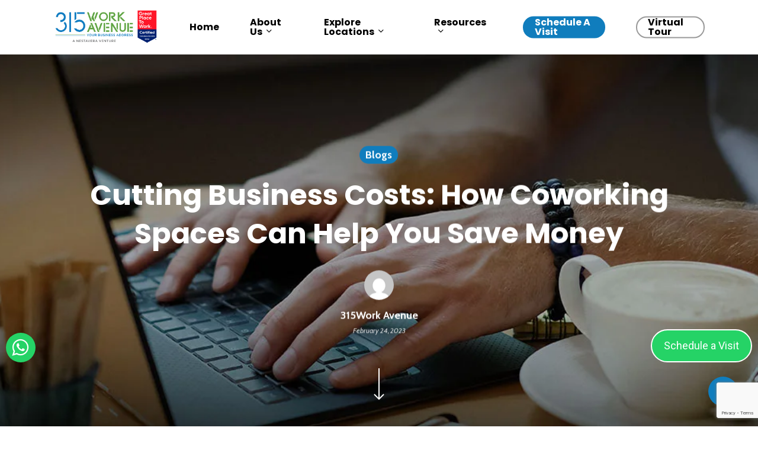

--- FILE ---
content_type: text/html; charset=UTF-8
request_url: https://315workavenue.com/how-coworking-spaces-can-help-you-save-money/
body_size: 179397
content:
<!doctype html>
<html lang="en-US" class="no-js">
<head>
	
<!-- Google Tag Manager -->
<script>(function(w,d,s,l,i){w[l]=w[l]||[];w[l].push({'gtm.start':
new Date().getTime(),event:'gtm.js'});var f=d.getElementsByTagName(s)[0],
j=d.createElement(s),dl=l!='dataLayer'?'&l='+l:'';j.async=true;j.src=
'https://www.googletagmanager.com/gtm.js?id='+i+dl;f.parentNode.insertBefore(j,f);
})(window,document,'script','dataLayer','GTM-M6WH3TR');</script>
<!-- End Google Tag Manager -->
	<meta charset="UTF-8">
	<meta name="viewport" content="width=device-width, initial-scale=1, maximum-scale=1, user-scalable=0" /><meta name='robots' content='index, follow, max-image-preview:large, max-snippet:-1, max-video-preview:-1' />

	<!-- This site is optimized with the Yoast SEO plugin v26.5 - https://yoast.com/wordpress/plugins/seo/ -->
	<title>How Coworking Spaces Can Help You Save Money | 315Work Avenue</title>
	<meta name="description" content="Discover the benefits of coworking and how it can help your business save money and thrive while keeping costs down. Read on to learn more." />
	<link rel="canonical" href="https://315workavenue.com/how-coworking-spaces-can-help-you-save-money/" />
	<meta property="og:locale" content="en_US" />
	<meta property="og:type" content="article" />
	<meta property="og:title" content="How Coworking Spaces Can Help You Save Money | 315Work Avenue" />
	<meta property="og:description" content="Discover the benefits of coworking and how it can help your business save money and thrive while keeping costs down. Read on to learn more." />
	<meta property="og:url" content="https://315workavenue.com/how-coworking-spaces-can-help-you-save-money/" />
	<meta property="og:site_name" content="315Work Avenue" />
	<meta property="article:published_time" content="2023-02-24T10:54:57+00:00" />
	<meta property="og:image" content="https://315workavenue.com/wp-content/uploads/2023/02/1-1.jpg" />
	<meta property="og:image:width" content="800" />
	<meta property="og:image:height" content="600" />
	<meta property="og:image:type" content="image/jpeg" />
	<meta name="author" content="315Work Avenue" />
	<meta name="twitter:card" content="summary_large_image" />
	<meta name="twitter:label1" content="Written by" />
	<meta name="twitter:data1" content="315Work Avenue" />
	<meta name="twitter:label2" content="Est. reading time" />
	<meta name="twitter:data2" content="6 minutes" />
	<script type="application/ld+json" class="yoast-schema-graph">{"@context":"https://schema.org","@graph":[{"@type":"WebPage","@id":"https://315workavenue.com/how-coworking-spaces-can-help-you-save-money/","url":"https://315workavenue.com/how-coworking-spaces-can-help-you-save-money/","name":"How Coworking Spaces Can Help You Save Money | 315Work Avenue","isPartOf":{"@id":"https://315workavenue.com/#website"},"primaryImageOfPage":{"@id":"https://315workavenue.com/how-coworking-spaces-can-help-you-save-money/#primaryimage"},"image":{"@id":"https://315workavenue.com/how-coworking-spaces-can-help-you-save-money/#primaryimage"},"thumbnailUrl":"https://315workavenue.com/wp-content/uploads/2023/02/1-1.jpg","datePublished":"2023-02-24T10:54:57+00:00","author":{"@id":"https://315workavenue.com/#/schema/person/7d1065ffad039e1a7f80035f295761a2"},"description":"Discover the benefits of coworking and how it can help your business save money and thrive while keeping costs down. Read on to learn more.","breadcrumb":{"@id":"https://315workavenue.com/how-coworking-spaces-can-help-you-save-money/#breadcrumb"},"inLanguage":"en-US","potentialAction":[{"@type":"ReadAction","target":["https://315workavenue.com/how-coworking-spaces-can-help-you-save-money/"]}]},{"@type":"ImageObject","inLanguage":"en-US","@id":"https://315workavenue.com/how-coworking-spaces-can-help-you-save-money/#primaryimage","url":"https://315workavenue.com/wp-content/uploads/2023/02/1-1.jpg","contentUrl":"https://315workavenue.com/wp-content/uploads/2023/02/1-1.jpg","width":800,"height":600,"caption":"Cutting Business Costs: How Coworking Spaces Can Help You Save Money"},{"@type":"BreadcrumbList","@id":"https://315workavenue.com/how-coworking-spaces-can-help-you-save-money/#breadcrumb","itemListElement":[{"@type":"ListItem","position":1,"name":"Home","item":"https://315workavenue.com/"},{"@type":"ListItem","position":2,"name":"Cutting Business Costs: How Coworking Spaces Can Help You Save Money"}]},{"@type":"WebSite","@id":"https://315workavenue.com/#website","url":"https://315workavenue.com/","name":"315Work Avenue","description":"","potentialAction":[{"@type":"SearchAction","target":{"@type":"EntryPoint","urlTemplate":"https://315workavenue.com/?s={search_term_string}"},"query-input":{"@type":"PropertyValueSpecification","valueRequired":true,"valueName":"search_term_string"}}],"inLanguage":"en-US"},{"@type":"Person","@id":"https://315workavenue.com/#/schema/person/7d1065ffad039e1a7f80035f295761a2","name":"315Work Avenue","image":{"@type":"ImageObject","inLanguage":"en-US","@id":"https://315workavenue.com/#/schema/person/image/","url":"https://secure.gravatar.com/avatar/84af7922e728aebf6fa2030f06444996701e19b14fbf1b2671f37ba32dceae6b?s=96&d=mm&r=g","contentUrl":"https://secure.gravatar.com/avatar/84af7922e728aebf6fa2030f06444996701e19b14fbf1b2671f37ba32dceae6b?s=96&d=mm&r=g","caption":"315Work Avenue"},"url":"https://315workavenue.com/author/admin/"}]}</script>
	<!-- / Yoast SEO plugin. -->


<link rel='dns-prefetch' href='//fonts.googleapis.com' />
<link rel="alternate" type="application/rss+xml" title="315Work Avenue &raquo; Feed" href="https://315workavenue.com/feed/" />
<link rel="alternate" type="application/rss+xml" title="315Work Avenue &raquo; Comments Feed" href="https://315workavenue.com/comments/feed/" />
<link rel="alternate" title="oEmbed (JSON)" type="application/json+oembed" href="https://315workavenue.com/wp-json/oembed/1.0/embed?url=https%3A%2F%2F315workavenue.com%2Fhow-coworking-spaces-can-help-you-save-money%2F" />
<link rel="alternate" title="oEmbed (XML)" type="text/xml+oembed" href="https://315workavenue.com/wp-json/oembed/1.0/embed?url=https%3A%2F%2F315workavenue.com%2Fhow-coworking-spaces-can-help-you-save-money%2F&#038;format=xml" />
<link rel="alternate" type="application/rss+xml" title="315Work Avenue &raquo; Stories Feed" href="https://315workavenue.com/web-stories/feed/"><style id='wp-img-auto-sizes-contain-inline-css' type='text/css'>
img:is([sizes=auto i],[sizes^="auto," i]){contain-intrinsic-size:3000px 1500px}
/*# sourceURL=wp-img-auto-sizes-contain-inline-css */
</style>
<style id='wp-emoji-styles-inline-css' type='text/css'>

	img.wp-smiley, img.emoji {
		display: inline !important;
		border: none !important;
		box-shadow: none !important;
		height: 1em !important;
		width: 1em !important;
		margin: 0 0.07em !important;
		vertical-align: -0.1em !important;
		background: none !important;
		padding: 0 !important;
	}
/*# sourceURL=wp-emoji-styles-inline-css */
</style>
<link rel='stylesheet' id='contact-form-7-css' href='https://315workavenue.com/wp-content/plugins/contact-form-7/includes/css/styles.css?ver=6.0.5' type='text/css' media='all' />
<link rel='stylesheet' id='salient-social-css' href='https://315workavenue.com/wp-content/plugins/salient-social/css/style.css?ver=1.2.5' type='text/css' media='all' />
<style id='salient-social-inline-css' type='text/css'>

  .sharing-default-minimal .nectar-love.loved,
  body .nectar-social[data-color-override="override"].fixed > a:before, 
  body .nectar-social[data-color-override="override"].fixed .nectar-social-inner a,
  .sharing-default-minimal .nectar-social[data-color-override="override"] .nectar-social-inner a:hover,
  .nectar-social.vertical[data-color-override="override"] .nectar-social-inner a:hover {
    background-color: #107dbd;
  }
  .nectar-social.hover .nectar-love.loved,
  .nectar-social.hover > .nectar-love-button a:hover,
  .nectar-social[data-color-override="override"].hover > div a:hover,
  #single-below-header .nectar-social[data-color-override="override"].hover > div a:hover,
  .nectar-social[data-color-override="override"].hover .share-btn:hover,
  .sharing-default-minimal .nectar-social[data-color-override="override"] .nectar-social-inner a {
    border-color: #107dbd;
  }
  #single-below-header .nectar-social.hover .nectar-love.loved i,
  #single-below-header .nectar-social.hover[data-color-override="override"] a:hover,
  #single-below-header .nectar-social.hover[data-color-override="override"] a:hover i,
  #single-below-header .nectar-social.hover .nectar-love-button a:hover i,
  .nectar-love:hover i,
  .hover .nectar-love:hover .total_loves,
  .nectar-love.loved i,
  .nectar-social.hover .nectar-love.loved .total_loves,
  .nectar-social.hover .share-btn:hover, 
  .nectar-social[data-color-override="override"].hover .nectar-social-inner a:hover,
  .nectar-social[data-color-override="override"].hover > div:hover span,
  .sharing-default-minimal .nectar-social[data-color-override="override"] .nectar-social-inner a:not(:hover) i,
  .sharing-default-minimal .nectar-social[data-color-override="override"] .nectar-social-inner a:not(:hover) {
    color: #107dbd;
  }
/*# sourceURL=salient-social-inline-css */
</style>
<link rel='stylesheet' id='wpcf7-redirect-script-frontend-css' href='https://315workavenue.com/wp-content/plugins/wpcf7-redirect/build/assets/frontend-script.css?ver=2c532d7e2be36f6af233' type='text/css' media='all' />
<link rel='stylesheet' id='font-awesome-css' href='https://315workavenue.com/wp-content/themes/salient/css/font-awesome-legacy.min.css?ver=4.7.1' type='text/css' media='all' />
<link rel='stylesheet' id='salient-grid-system-css' href='https://315workavenue.com/wp-content/themes/salient/css/build/grid-system.css?ver=17.1.0' type='text/css' media='all' />
<link rel='stylesheet' id='main-styles-css' href='https://315workavenue.com/wp-content/themes/salient/css/build/style.css?ver=17.1.0' type='text/css' media='all' />
<style id='main-styles-inline-css' type='text/css'>

		@font-face{
		     font-family:'Open Sans';
		     src:url('https://315workavenue.com/wp-content/themes/salient/css/fonts/OpenSans-Light.woff') format('woff');
		     font-weight:300;
		     font-style:normal; 
		}
		 @font-face{
		     font-family:'Open Sans';
		     src:url('https://315workavenue.com/wp-content/themes/salient/css/fonts/OpenSans-Regular.woff') format('woff');
		     font-weight:400;
		     font-style:normal; 
		}
		 @font-face{
		     font-family:'Open Sans';
		     src:url('https://315workavenue.com/wp-content/themes/salient/css/fonts/OpenSans-SemiBold.woff') format('woff');
		     font-weight:600;
		     font-style:normal; 
		}
		 @font-face{
		     font-family:'Open Sans';
		     src:url('https://315workavenue.com/wp-content/themes/salient/css/fonts/OpenSans-Bold.woff') format('woff');
		     font-weight:700;
		     font-style:normal; 
		}
/*# sourceURL=main-styles-inline-css */
</style>
<link rel='stylesheet' id='nectar-single-styles-css' href='https://315workavenue.com/wp-content/themes/salient/css/build/single.css?ver=17.1.0' type='text/css' media='all' />
<link rel='stylesheet' id='nectar-element-testimonial-css' href='https://315workavenue.com/wp-content/themes/salient/css/build/elements/element-testimonial.css?ver=17.1.0' type='text/css' media='all' />
<link rel='stylesheet' id='nectar-element-flip-box-css' href='https://315workavenue.com/wp-content/themes/salient/css/build/elements/element-flip-box.css?ver=17.1.0' type='text/css' media='all' />
<link rel='stylesheet' id='nectar-element-toggle-panels-css' href='https://315workavenue.com/wp-content/themes/salient/css/build/elements/element-toggles.css?ver=17.1.0' type='text/css' media='all' />
<link rel='stylesheet' id='nectar-element-icon-with-text-css' href='https://315workavenue.com/wp-content/themes/salient/css/build/elements/element-icon-with-text.css?ver=17.1.0' type='text/css' media='all' />
<link rel='stylesheet' id='nectar-cf7-css' href='https://315workavenue.com/wp-content/themes/salient/css/build/third-party/cf7.css?ver=17.1.0' type='text/css' media='all' />
<link rel='stylesheet' id='nectar-brands-css' href='https://315workavenue.com/wp-content/themes/salient/css/nectar-brands.css?ver=17.1.0' type='text/css' media='all' />
<link rel='stylesheet' id='nectar-slider-css' href='https://315workavenue.com/wp-content/plugins/salient-nectar-slider/css/nectar-slider.css?ver=1.7.7' type='text/css' media='all' />
<link rel='stylesheet' id='responsive-css' href='https://315workavenue.com/wp-content/themes/salient/css/build/responsive.css?ver=17.1.0' type='text/css' media='all' />
<link rel='stylesheet' id='skin-material-css' href='https://315workavenue.com/wp-content/themes/salient/css/build/skin-material.css?ver=17.1.0' type='text/css' media='all' />
<link rel='stylesheet' id='salient-wp-menu-dynamic-css' href='https://315workavenue.com/wp-content/uploads/salient/menu-dynamic.css?ver=86285' type='text/css' media='all' />
<link rel='stylesheet' id='nectar-widget-posts-css' href='https://315workavenue.com/wp-content/themes/salient/css/build/elements/widget-nectar-posts.css?ver=17.1.0' type='text/css' media='all' />
<link rel='stylesheet' id='js_composer_custom_css-css' href='//315workavenue.com/wp-content/uploads/js_composer/custom.css?ver=7.8.1' type='text/css' media='all' />
<link rel='stylesheet' id='popup-maker-site-css' href='//315workavenue.com/wp-content/uploads/pum/pum-site-styles.css?generated=1746116741&#038;ver=1.20.4' type='text/css' media='all' />
<link rel='stylesheet' id='dynamic-css-css' href='https://315workavenue.com/wp-content/themes/salient/css/salient-dynamic-styles.css?ver=80022' type='text/css' media='all' />
<style id='dynamic-css-inline-css' type='text/css'>
#page-header-bg[data-post-hs="default_minimal"] .inner-wrap{text-align:center}#page-header-bg[data-post-hs="default_minimal"] .inner-wrap >a,.material #page-header-bg.fullscreen-header .inner-wrap >a{color:#fff;font-weight:600;border:var(--nectar-border-thickness) solid rgba(255,255,255,0.4);padding:4px 10px;margin:5px 6px 0 5px;display:inline-block;transition:all 0.2s ease;-webkit-transition:all 0.2s ease;font-size:14px;line-height:18px}body.material #page-header-bg.fullscreen-header .inner-wrap >a{margin-bottom:15px;}body.material #page-header-bg.fullscreen-header .inner-wrap >a{border:none;padding:6px 10px}body[data-button-style^="rounded"] #page-header-bg[data-post-hs="default_minimal"] .inner-wrap >a,body[data-button-style^="rounded"].material #page-header-bg.fullscreen-header .inner-wrap >a{border-radius:100px}body.single [data-post-hs="default_minimal"] #single-below-header span,body.single .heading-title[data-header-style="default_minimal"] #single-below-header span{line-height:14px;}#page-header-bg[data-post-hs="default_minimal"] #single-below-header{text-align:center;position:relative;z-index:100}#page-header-bg[data-post-hs="default_minimal"] #single-below-header span{float:none;display:inline-block}#page-header-bg[data-post-hs="default_minimal"] .inner-wrap >a:hover,#page-header-bg[data-post-hs="default_minimal"] .inner-wrap >a:focus{border-color:transparent}#page-header-bg.fullscreen-header .avatar,#page-header-bg[data-post-hs="default_minimal"] .avatar{border-radius:100%}#page-header-bg.fullscreen-header .meta-author span,#page-header-bg[data-post-hs="default_minimal"] .meta-author span{display:block}#page-header-bg.fullscreen-header .meta-author img{margin-bottom:0;height:50px;width:auto}#page-header-bg[data-post-hs="default_minimal"] .meta-author img{margin-bottom:0;height:40px;width:auto}#page-header-bg[data-post-hs="default_minimal"] .author-section{position:absolute;bottom:30px}#page-header-bg.fullscreen-header .meta-author,#page-header-bg[data-post-hs="default_minimal"] .meta-author{font-size:18px}#page-header-bg.fullscreen-header .author-section .meta-date,#page-header-bg[data-post-hs="default_minimal"] .author-section .meta-date{font-size:12px;color:rgba(255,255,255,0.8)}#page-header-bg.fullscreen-header .author-section .meta-date i{font-size:12px}#page-header-bg[data-post-hs="default_minimal"] .author-section .meta-date i{font-size:11px;line-height:14px}#page-header-bg[data-post-hs="default_minimal"] .author-section .avatar-post-info{position:relative;top:-5px}#page-header-bg.fullscreen-header .author-section a,#page-header-bg[data-post-hs="default_minimal"] .author-section a{display:block;margin-bottom:-2px}#page-header-bg[data-post-hs="default_minimal"] .author-section a{font-size:14px;line-height:14px}#page-header-bg.fullscreen-header .author-section a:hover,#page-header-bg[data-post-hs="default_minimal"] .author-section a:hover{color:rgba(255,255,255,0.85)!important}#page-header-bg.fullscreen-header .author-section,#page-header-bg[data-post-hs="default_minimal"] .author-section{width:100%;z-index:10;text-align:center}#page-header-bg.fullscreen-header .author-section{margin-top:25px;}#page-header-bg.fullscreen-header .author-section span,#page-header-bg[data-post-hs="default_minimal"] .author-section span{padding-left:0;line-height:20px;font-size:20px}#page-header-bg.fullscreen-header .author-section .avatar-post-info,#page-header-bg[data-post-hs="default_minimal"] .author-section .avatar-post-info{margin-left:10px}#page-header-bg.fullscreen-header .author-section .avatar-post-info,#page-header-bg.fullscreen-header .author-section .meta-author,#page-header-bg[data-post-hs="default_minimal"] .author-section .avatar-post-info,#page-header-bg[data-post-hs="default_minimal"] .author-section .meta-author{text-align:left;display:inline-block;top:9px}@media only screen and (min-width :690px) and (max-width :999px){body.single-post #page-header-bg[data-post-hs="default_minimal"]{padding-top:10%;padding-bottom:10%;}}@media only screen and (max-width :690px){#ajax-content-wrap #page-header-bg[data-post-hs="default_minimal"] #single-below-header span:not(.rich-snippet-hidden),#ajax-content-wrap .row.heading-title[data-header-style="default_minimal"] .col.section-title span.meta-category{display:inline-block;}.container-wrap[data-remove-post-comment-number="0"][data-remove-post-author="0"][data-remove-post-date="0"] .heading-title[data-header-style="default_minimal"] #single-below-header > span,#page-header-bg[data-post-hs="default_minimal"] .span_6[data-remove-post-comment-number="0"][data-remove-post-author="0"][data-remove-post-date="0"] #single-below-header > span{padding:0 8px;}.container-wrap[data-remove-post-comment-number="0"][data-remove-post-author="0"][data-remove-post-date="0"] .heading-title[data-header-style="default_minimal"] #single-below-header span,#page-header-bg[data-post-hs="default_minimal"] .span_6[data-remove-post-comment-number="0"][data-remove-post-author="0"][data-remove-post-date="0"] #single-below-header span{font-size:13px;line-height:10px;}.material #page-header-bg.fullscreen-header .author-section{margin-top:5px;}#page-header-bg.fullscreen-header .author-section{bottom:20px;}#page-header-bg.fullscreen-header .author-section .meta-date:not(.updated){margin-top:-4px;display:block;}#page-header-bg.fullscreen-header .author-section .avatar-post-info{margin:10px 0 0 0;}}#page-header-bg.fullscreen-header,#page-header-wrap.fullscreen-header{width:100%;position:relative;transition:none;-webkit-transition:none;z-index:2}#page-header-wrap.fullscreen-header{background-color:#2b2b2b}#page-header-bg.fullscreen-header .span_6{opacity:1}#page-header-bg.fullscreen-header[data-alignment-v="middle"] .span_6{top:50%!important}.default-blog-title.fullscreen-header{position:relative}@media only screen and (min-width :1px) and (max-width :999px){#page-header-bg[data-parallax="1"][data-alignment-v="middle"].fullscreen-header .span_6{-webkit-transform:translateY(-50%)!important;transform:translateY(-50%)!important;}#page-header-bg[data-parallax="1"][data-alignment-v="middle"].fullscreen-header .nectar-particles .span_6{-webkit-transform:none!important;transform:none!important;}#page-header-bg.fullscreen-header .row{top:0!important;}}body.material #page-header-bg.fullscreen-header .inner-wrap >a:hover{box-shadow:0 10px 24px rgba(0,0,0,0.15);}#page-header-bg.fullscreen-header .author-section .meta-category{display:block;}#page-header-bg.fullscreen-header .author-section .meta-category a,#page-header-bg.fullscreen-header .author-section,#page-header-bg.fullscreen-header .meta-author img{display:inline-block}#page-header-bg h1{padding-top:5px;padding-bottom:5px}.single-post #page-header-bg.fullscreen-header h1{margin:0 auto;}#page-header-bg.fullscreen-header .author-section{width:auto}#page-header-bg.fullscreen-header .author-section .avatar-post-info,#page-header-bg.fullscreen-header .author-section .meta-author{text-align:center}#page-header-bg.fullscreen-header .author-section .avatar-post-info{margin-top:13px;margin-left:0}#page-header-bg.fullscreen-header .author-section .meta-author{top:0}#page-header-bg.fullscreen-header .author-section{margin-top:25px}#page-header-bg.fullscreen-header .author-section .meta-author{display:block;float:none}.single-post #page-header-bg.fullscreen-header,.single-post #single-below-header.fullscreen-header{background-color:#f6f6f6}.single-post #single-below-header.fullscreen-header{border-top:1px solid #DDD;border-bottom:none!important}@media only screen and (min-width:1000px){body #ajax-content-wrap.no-scroll{min-height:calc(100vh - 92px);height:calc(100vh - 92px)!important;}}@media only screen and (min-width:1000px){#page-header-wrap.fullscreen-header,#page-header-wrap.fullscreen-header #page-header-bg,html:not(.nectar-box-roll-loaded) .nectar-box-roll > #page-header-bg.fullscreen-header,.nectar_fullscreen_zoom_recent_projects,#nectar_fullscreen_rows:not(.afterLoaded) > div{height:calc(100vh - 91px);}.wpb_row.vc_row-o-full-height.top-level,.wpb_row.vc_row-o-full-height.top-level > .col.span_12{min-height:calc(100vh - 91px);}html:not(.nectar-box-roll-loaded) .nectar-box-roll > #page-header-bg.fullscreen-header{top:92px;}.nectar-slider-wrap[data-fullscreen="true"]:not(.loaded),.nectar-slider-wrap[data-fullscreen="true"]:not(.loaded) .swiper-container{height:calc(100vh - 90px)!important;}.admin-bar .nectar-slider-wrap[data-fullscreen="true"]:not(.loaded),.admin-bar .nectar-slider-wrap[data-fullscreen="true"]:not(.loaded) .swiper-container{height:calc(100vh - 90px - 32px)!important;}}.admin-bar[class*="page-template-template-no-header"] .wpb_row.vc_row-o-full-height.top-level,.admin-bar[class*="page-template-template-no-header"] .wpb_row.vc_row-o-full-height.top-level > .col.span_12{min-height:calc(100vh - 32px);}body[class*="page-template-template-no-header"] .wpb_row.vc_row-o-full-height.top-level,body[class*="page-template-template-no-header"] .wpb_row.vc_row-o-full-height.top-level > .col.span_12{min-height:100vh;}@media only screen and (max-width:999px){.using-mobile-browser #page-header-wrap.fullscreen-header,.using-mobile-browser #page-header-wrap.fullscreen-header #page-header-bg{height:calc(100vh - 124px);}.using-mobile-browser #nectar_fullscreen_rows:not(.afterLoaded):not([data-mobile-disable="on"]) > div{height:calc(100vh - 124px);}.using-mobile-browser .wpb_row.vc_row-o-full-height.top-level,.using-mobile-browser .wpb_row.vc_row-o-full-height.top-level > .col.span_12,[data-permanent-transparent="1"].using-mobile-browser .wpb_row.vc_row-o-full-height.top-level,[data-permanent-transparent="1"].using-mobile-browser .wpb_row.vc_row-o-full-height.top-level > .col.span_12{min-height:calc(100vh - 124px);}#page-header-wrap.fullscreen-header,#page-header-wrap.fullscreen-header #page-header-bg,html:not(.nectar-box-roll-loaded) .nectar-box-roll > #page-header-bg.fullscreen-header,.nectar_fullscreen_zoom_recent_projects,.nectar-slider-wrap[data-fullscreen="true"]:not(.loaded),.nectar-slider-wrap[data-fullscreen="true"]:not(.loaded) .swiper-container,#nectar_fullscreen_rows:not(.afterLoaded):not([data-mobile-disable="on"]) > div{height:calc(100vh - 71px);}.wpb_row.vc_row-o-full-height.top-level,.wpb_row.vc_row-o-full-height.top-level > .col.span_12{min-height:calc(100vh - 71px);}body[data-transparent-header="false"] #ajax-content-wrap.no-scroll{min-height:calc(100vh - 71px);height:calc(100vh - 71px);}}.screen-reader-text,.nectar-skip-to-content:not(:focus){border:0;clip:rect(1px,1px,1px,1px);clip-path:inset(50%);height:1px;margin:-1px;overflow:hidden;padding:0;position:absolute!important;width:1px;word-wrap:normal!important;}.row .col img:not([srcset]){width:auto;}.row .col img.img-with-animation.nectar-lazy:not([srcset]){width:100%;}
/*# sourceURL=dynamic-css-inline-css */
</style>
<link rel='stylesheet' id='salient-child-style-css' href='https://315workavenue.com/wp-content/themes/salient-child/style.css?ver=17.1.0' type='text/css' media='all' />
<link rel='stylesheet' id='redux-google-fonts-salient_redux-css' href='https://fonts.googleapis.com/css?family=Poppins%3A500%2C700%2C400%7CRoboto%3A400%2C500%7CCabin%3A700%2C600%2C500%2C400italic%2C400&#038;subset=latin&#038;ver=6.9' type='text/css' media='all' />
<script type="text/javascript" src="https://315workavenue.com/wp-includes/js/jquery/jquery.min.js?ver=3.7.1" id="jquery-core-js"></script>
<script type="text/javascript" src="https://315workavenue.com/wp-includes/js/jquery/jquery-migrate.min.js?ver=3.4.1" id="jquery-migrate-js"></script>
<script></script><link rel="https://api.w.org/" href="https://315workavenue.com/wp-json/" /><link rel="alternate" title="JSON" type="application/json" href="https://315workavenue.com/wp-json/wp/v2/posts/12366" /><link rel="EditURI" type="application/rsd+xml" title="RSD" href="https://315workavenue.com/xmlrpc.php?rsd" />
<meta name="generator" content="WordPress 6.9" />
<link rel='shortlink' href='https://315workavenue.com/?p=12366' />
<script type="text/javascript"> var root = document.getElementsByTagName( "html" )[0]; root.setAttribute( "class", "js" ); </script><meta name="generator" content="Powered by WPBakery Page Builder - drag and drop page builder for WordPress."/>
<link rel="icon" href="https://315workavenue.com/wp-content/uploads/2025/04/cropped-Screenshot-2025-04-17-at-7.59.30 PM-32x32.png" sizes="32x32" />
<link rel="icon" href="https://315workavenue.com/wp-content/uploads/2025/04/cropped-Screenshot-2025-04-17-at-7.59.30 PM-192x192.png" sizes="192x192" />
<link rel="apple-touch-icon" href="https://315workavenue.com/wp-content/uploads/2025/04/cropped-Screenshot-2025-04-17-at-7.59.30 PM-180x180.png" />
<meta name="msapplication-TileImage" content="https://315workavenue.com/wp-content/uploads/2025/04/cropped-Screenshot-2025-04-17-at-7.59.30 PM-270x270.png" />
		<style type="text/css" id="wp-custom-css">
			/*** theme styles ****/
.testimonial_slider blockquote p{min-height:650px !important}
.theme-blue{color: #107dbd;}
.theme-green{color: #54b12a;}
.site_hide{display:none!important}
.wp-block-search__input{background-color: #eaeaea !important;
border-radius: 25px !important;margin-right: 15px !important;}
 body[data-remove-m-video-bgs="1"].using-mobile-browser .swiper-slide .video-wrap video {
        display: block;
    }
body #header-outer, body[data-header-color="dark"] #header-outer {
    background-color: #ffffff !important;
}
.christ-images2{width:90%}
.h2tile-main h2 {
    text-align: center;
}
.page-id-17654 ul.sf-menu.sf-js-enabled.sf-arrows {
    display: none !important;
}

.page-id-17654 div#footer-widgets {
    display: none !important;
}

#menu-item-17330 ul.sub-menu{height: 400px;
    overflow-y: scroll;}

.page-id-17663 ul.sf-menu.sf-js-enabled.sf-arrows {
    display: none !important;
}
.page-id-6257 div#footer-widgets {
    display: none !important;
}
.page-id-6257 div#copyright {
    display: none !important;
}
.page-id-17663  div#footer-widgets {
    display: none !important;
}
.page-id-17654 div#copyright {
    display: none !important;
}
.page-id-17920 ul.sf-menu.sf-js-enabled.sf-arrows {
    display: none !important;
}
.page-id-17663 div#copyright {
    display: none !important;
}
.page-id-17920  div#footer-widgets {
    display: none !important;
}
.page-id-17920 div#copyright {
    display: none !important;
}
.tabbed[data-style="vertical_modern"] .wpb_tabs_nav li a {
    padding: 12px 20px !important; 
}
.iwithtext p {
    font-family: 'Roboto';
}
.page-id-17663 div#footer-outer {
    display: none;
}
#footer-outer, #footer-outer a:not(.nectar-button){
	fill:#ffffff;
}
ul.wp-block-social-links {
    display: flex;
    gap: 20px;
    vertical-align: middle;
}
.material #footer-outer #footer-widgets .col ul.wp-block-social-links li{
	padding-top:0 !important;
}

.tab-flex .vc_row-fluid{
border:1px solid #cccccc;
	padding: 10px;
}
div.tab-flex {
    display: flex !important;
    gap: 15px;
}
div.tab-flex h2{
    font-size: 25px;
}
.tabbed[data-style="vertical_modern"] >div {
    padding-left: 20px;
}

/***Searchfilter style****/
.search-filter label{color:#ffffff;padding-bottom:5px}
.search-filter #searchBtn{width: 100%;
    background: #000000;
    color: #ffffff;
    padding: 10px;
    font-size: 18px;
    font-weight: bold;
margin-top: 30px;}
.search-filter #searchBtn:disabled {background:#ededed;color:#000000;cursor: not-allowed;
  pointer-events: all !important;}

/***team styles ***/
.team-meta h3, .bio-inner h2 {color: #54b12a;}
.team-meta h5, .bio-inner .title {color: #107dbd;}


/*** FAQ ***/
.accordion .toggle-title a{font-size:24px !important;}

/***Covid***/
.covid-guide h3 a{color:#ffffff !important}
.covid-guide .iwithtext .iwt-text{color:#ffffff !important}

/*** Awards ***/

.awards .wpb_text_column{}
.awards .wpb_text_column h4{font-size:17px; text-align:center;}
.awards .flip-box-front, .awards .flip-box-back
{background-size: 55%;
    background-repeat: no-repeat;}
.awards .nectar-flip-box{margin-bottom:0 !important}

.awards.cert .flip-box-front, .awards.cert .flip-box-back {
    background-size: 85%;
    background-repeat: no-repeat;
}
.awards.cert.covid .flip-box-front, .awards.cert.covid .flip-box-back {
    background-size: 30%;
    background-repeat: no-repeat;
}

.location-section .wpb_tab .wpb_row p{min-height:100px !important}
/******/

/*** Careers ****/

.input_wrap{display:flex;
    flex-direction: row;
    justify-content: space-around;margin: 0 0 20px;}
.input_wrap div{width:49%;}
.mand{color:#ff0000 !important;}
.input_wrap-full{display:flex;
    flex-direction: row;
    justify-content: space-around;margin: 0 0 20px;}
.input_wrap-full div{width:100%}

.input_wrap-full-1{display:flex;
    flex-direction: row;
    justify-content: space-around;margin: 0 0 20px;}
.input_wrap-full-1 div{width:100%}
.input_wrap-full-1 .wpcf7-form-control-wrap{padding: 20px;
    border: 1px solid #e0e0e0;
    margin: 0 3px;}
.email-section {border-right:2px solid #54b12a; border-left:2px solid #54b12a}

/****Testimonial******/
.testimonial_slider .testimonial-name{color: #54b12a;font-size:20px;}
.testimonial_slider .title{color:#000000 !important;}
.testimonial_slider p{color:#000000}
.testimonial_slider[data-style=multiple_visible_minimal] blockquote .inner{padding:30px;}

.milestone-heading{color: #54b12a !important;}
.symbol-wrap .symbol{color: #54b12a !important;}
.nectar-milestone .subject{font-size:34px !important;color: #107dbd !important;}
.post-equal .img-link img{width:100%}
.post-equal .article-content-wrap{padding:5% !important}
.post-equal .post-header .meta{color:#000000}

/******Footer*****/
#footer-outer #copyright[data-layout="centered"] {
    padding: 10px 0;
}
.whatsapp-icon{position: fixed;
    z-index: 100;
    bottom: 15%;
    padding: 10px;
    background: #25D366;
    width: 50px;
    height: 50px;
    border-radius: 25px;left:10px}
.whatsapp-icon a{color:#ffffff;}
.whatsapp-icon a i{font-size:34px}
div.tab-flex{
	display:flex !important;flex-wrap: wrap;
}

.sch-visit{
    position: fixed;
    z-index: 100;
    bottom: 15%;
    padding: 10px;
    background: #25D366;
    border-radius: 30px;
    right: 10px;
	  padding: 10px 20px;
	border:2px solid #ffffff
}
.sch-visit a{color:#ffffff;}
.pop-up-form p{padding-bottom:0 !important}
.pop-up-form .input_wrap{margin-bottom:15!important}
.pop-up-form .wpcf7-submit{padding:10px 20px}
/***** Landing Icon *****/
.icon-section .iwithtext{min-height:110px}
.icon-section .iwt-icon img{width:50px !important;}
.icon-section .iwithtext .iwt-text {padding-left: 80px;}
.location-section .wpb_tab{    background: #ffffff00;padding-top: 0px;padding-bottom: 40px;padding-right: 0px;}
.location-section .wpb_tab .wpb_row {
    width: 32.5%;
}
/**** News ****/
.news_tabs .wpb_tab{padding-left:40px}
.news_tabs .wpb_tab h3{font-size:20px}



/***VK ***/
img.overlay-certificate {
    width: 120px !important;
    float: right;
    margin-top: -60px;
}
.page-id-6231 nav{
	display:none !important;
}
form .form-main {
    padding: 25px;
    float: left;
    background: #fff;
    border-radius: 10px;
}
.experience-upper{
	    font-weight: 700;
    text-transform: uppercase;
}
form .form-main .submit-enquirenow p:nth-child(odd) {
    width: 100% !important;
    margin-left: 0 !important;
	    margin-top: 25px;
}
.wpcf7-response-output {
    float: left;
    margin-top: 0 !important;
}
span.wpcf7-spinner {
    position: absolute;
}
form .form-main .submit-enquirenow p:nth-child(odd) input{
	width:100%
}
.page-id-6257 nav{
	display:none !important;
}
form .form-main{
	
	padding:25px;
}
form .form-main p {
    color: #000;
	    width: 48%;
    float: left;
	padding-bottom:10px !important;
}
form .form-main h3 {
    font-size: 22px !important;
	text-align:center;
	    color: #000000;
}
form .form-main input {
    border: 1px solid #69727d !important;
}
form .form-main select {
    border: 1px solid #69727d !important;
	color:#000000;
	    min-height: 46px;
}
.our-team{
	text-align:center;
	width:100% !important;
}
form .form-main p:nth-child(odd) {
    margin-right: 20px !important;
}
.span_12.light .wpcf7-form .wpcf7-not-valid-tip{
	color:red;
}
select.wpcf7-select {
    height: 48px;
}
.wpcf7 form{
	background:#ffffff;
	border-radius:10px;
	float:left;
}
.wpcf7 form input{
	color:#000000 !important;
}
.wpcf7 form select{
	color:#000000 !important;
}
input.wpcf7-form-control.wpcf7-submit {
    color: #ffffff !important;
}

.article-content-wrap{min-height:282px !important}
/**** Media Query ****/
@media only screen and (max-width: 600px) {
	img.overlay-certificate{
		width:70px !important;
	}
	.nectar-slider-wrap[data-full-width="true"][data-fullscreen="false"] .swiper-slide .content h2{
		font-size:26px !important;
	}
	body .swiper-slide .content p.transparent-bg span{
		top:10px !important; 
		font-size:13px !important;
	}
	.news-tabs .wpb_tab {
padding-left: 0 !important;}
form .form-main p { width: 100%;}
form .form-main p:nth-child(odd) {
margin-left: 0px !important;}
.input_wrap{flex-direction: column;}
.input_wrap div{width:100%; margin-bottom:20px;}
	.email-section {border-right:none; border-left:none}
	body .nectar-slider-wrap[data-fullscreen="true"] .swiper-slide .content h2{font-size: 49px !important;line-height: 56px !important;}
body .nectar-slider-wrap[data-fullscreen="true"] .swiper-slide .content p{font-size: 32px !important;line-height: 57px !important;}
img.overlay-certificate{
		margin-top:-37px;}
	.input_wrap{margin-bottom:0}
	.partner_mob{margin-bottom:0 !important}
	
	/** News page**/
.news_tabs .wpb_tab{padding-left:0 !important}
.news_tabs .tabbed[data-style*=vertical] .wpb_tabs_nav{margin-bottom:15px !important}
h2{font-size:28px !important;}
.nectar-split-heading{margin:25px 0 !important}
.tabbed[data-style*=vertical] .wpb_tabs_nav li {
font-size: 22px;}
	    .tabbed[data-style="vertical_modern"] .wpb_tabs_nav li a {
        padding: 7px 8px !important;
    }
	.tabbed[data-style*=vertical] .wpb_tabs_nav{
		margin-bottom:10px;
	}
	.tabbed[data-style*=vertical] .wpb_tabs_nav li {
        font-size: 17px;
    }
	.tabbed[data-style="vertical_modern"] >div {
    padding-left: 10px;
		    padding-right: 10px;
}
	.location-section .wpb_tab .wpb_row {
    width: 100%;
}
div.tab-flex {
    display: block !important;
}
.tabbed[data-style*=minimal]>ul li:not(.cta-button) a {
        padding: 10px 8px 5px 8px;
    }
.tabbed[data-style=minimal] .wpb_tabs_nav{
margin-bottom:20px;
}

}		</style>
		<noscript><style> .wpb_animate_when_almost_visible { opacity: 1; }</style></noscript><style id='wp-block-image-inline-css' type='text/css'>
.wp-block-image>a,.wp-block-image>figure>a{display:inline-block}.wp-block-image img{box-sizing:border-box;height:auto;max-width:100%;vertical-align:bottom}@media not (prefers-reduced-motion){.wp-block-image img.hide{visibility:hidden}.wp-block-image img.show{animation:show-content-image .4s}}.wp-block-image[style*=border-radius] img,.wp-block-image[style*=border-radius]>a{border-radius:inherit}.wp-block-image.has-custom-border img{box-sizing:border-box}.wp-block-image.aligncenter{text-align:center}.wp-block-image.alignfull>a,.wp-block-image.alignwide>a{width:100%}.wp-block-image.alignfull img,.wp-block-image.alignwide img{height:auto;width:100%}.wp-block-image .aligncenter,.wp-block-image .alignleft,.wp-block-image .alignright,.wp-block-image.aligncenter,.wp-block-image.alignleft,.wp-block-image.alignright{display:table}.wp-block-image .aligncenter>figcaption,.wp-block-image .alignleft>figcaption,.wp-block-image .alignright>figcaption,.wp-block-image.aligncenter>figcaption,.wp-block-image.alignleft>figcaption,.wp-block-image.alignright>figcaption{caption-side:bottom;display:table-caption}.wp-block-image .alignleft{float:left;margin:.5em 1em .5em 0}.wp-block-image .alignright{float:right;margin:.5em 0 .5em 1em}.wp-block-image .aligncenter{margin-left:auto;margin-right:auto}.wp-block-image :where(figcaption){margin-bottom:1em;margin-top:.5em}.wp-block-image.is-style-circle-mask img{border-radius:9999px}@supports ((-webkit-mask-image:none) or (mask-image:none)) or (-webkit-mask-image:none){.wp-block-image.is-style-circle-mask img{border-radius:0;-webkit-mask-image:url('data:image/svg+xml;utf8,<svg viewBox="0 0 100 100" xmlns="http://www.w3.org/2000/svg"><circle cx="50" cy="50" r="50"/></svg>');mask-image:url('data:image/svg+xml;utf8,<svg viewBox="0 0 100 100" xmlns="http://www.w3.org/2000/svg"><circle cx="50" cy="50" r="50"/></svg>');mask-mode:alpha;-webkit-mask-position:center;mask-position:center;-webkit-mask-repeat:no-repeat;mask-repeat:no-repeat;-webkit-mask-size:contain;mask-size:contain}}:root :where(.wp-block-image.is-style-rounded img,.wp-block-image .is-style-rounded img){border-radius:9999px}.wp-block-image figure{margin:0}.wp-lightbox-container{display:flex;flex-direction:column;position:relative}.wp-lightbox-container img{cursor:zoom-in}.wp-lightbox-container img:hover+button{opacity:1}.wp-lightbox-container button{align-items:center;backdrop-filter:blur(16px) saturate(180%);background-color:#5a5a5a40;border:none;border-radius:4px;cursor:zoom-in;display:flex;height:20px;justify-content:center;opacity:0;padding:0;position:absolute;right:16px;text-align:center;top:16px;width:20px;z-index:100}@media not (prefers-reduced-motion){.wp-lightbox-container button{transition:opacity .2s ease}}.wp-lightbox-container button:focus-visible{outline:3px auto #5a5a5a40;outline:3px auto -webkit-focus-ring-color;outline-offset:3px}.wp-lightbox-container button:hover{cursor:pointer;opacity:1}.wp-lightbox-container button:focus{opacity:1}.wp-lightbox-container button:focus,.wp-lightbox-container button:hover,.wp-lightbox-container button:not(:hover):not(:active):not(.has-background){background-color:#5a5a5a40;border:none}.wp-lightbox-overlay{box-sizing:border-box;cursor:zoom-out;height:100vh;left:0;overflow:hidden;position:fixed;top:0;visibility:hidden;width:100%;z-index:100000}.wp-lightbox-overlay .close-button{align-items:center;cursor:pointer;display:flex;justify-content:center;min-height:40px;min-width:40px;padding:0;position:absolute;right:calc(env(safe-area-inset-right) + 16px);top:calc(env(safe-area-inset-top) + 16px);z-index:5000000}.wp-lightbox-overlay .close-button:focus,.wp-lightbox-overlay .close-button:hover,.wp-lightbox-overlay .close-button:not(:hover):not(:active):not(.has-background){background:none;border:none}.wp-lightbox-overlay .lightbox-image-container{height:var(--wp--lightbox-container-height);left:50%;overflow:hidden;position:absolute;top:50%;transform:translate(-50%,-50%);transform-origin:top left;width:var(--wp--lightbox-container-width);z-index:9999999999}.wp-lightbox-overlay .wp-block-image{align-items:center;box-sizing:border-box;display:flex;height:100%;justify-content:center;margin:0;position:relative;transform-origin:0 0;width:100%;z-index:3000000}.wp-lightbox-overlay .wp-block-image img{height:var(--wp--lightbox-image-height);min-height:var(--wp--lightbox-image-height);min-width:var(--wp--lightbox-image-width);width:var(--wp--lightbox-image-width)}.wp-lightbox-overlay .wp-block-image figcaption{display:none}.wp-lightbox-overlay button{background:none;border:none}.wp-lightbox-overlay .scrim{background-color:#fff;height:100%;opacity:.9;position:absolute;width:100%;z-index:2000000}.wp-lightbox-overlay.active{visibility:visible}@media not (prefers-reduced-motion){.wp-lightbox-overlay.active{animation:turn-on-visibility .25s both}.wp-lightbox-overlay.active img{animation:turn-on-visibility .35s both}.wp-lightbox-overlay.show-closing-animation:not(.active){animation:turn-off-visibility .35s both}.wp-lightbox-overlay.show-closing-animation:not(.active) img{animation:turn-off-visibility .25s both}.wp-lightbox-overlay.zoom.active{animation:none;opacity:1;visibility:visible}.wp-lightbox-overlay.zoom.active .lightbox-image-container{animation:lightbox-zoom-in .4s}.wp-lightbox-overlay.zoom.active .lightbox-image-container img{animation:none}.wp-lightbox-overlay.zoom.active .scrim{animation:turn-on-visibility .4s forwards}.wp-lightbox-overlay.zoom.show-closing-animation:not(.active){animation:none}.wp-lightbox-overlay.zoom.show-closing-animation:not(.active) .lightbox-image-container{animation:lightbox-zoom-out .4s}.wp-lightbox-overlay.zoom.show-closing-animation:not(.active) .lightbox-image-container img{animation:none}.wp-lightbox-overlay.zoom.show-closing-animation:not(.active) .scrim{animation:turn-off-visibility .4s forwards}}@keyframes show-content-image{0%{visibility:hidden}99%{visibility:hidden}to{visibility:visible}}@keyframes turn-on-visibility{0%{opacity:0}to{opacity:1}}@keyframes turn-off-visibility{0%{opacity:1;visibility:visible}99%{opacity:0;visibility:visible}to{opacity:0;visibility:hidden}}@keyframes lightbox-zoom-in{0%{transform:translate(calc((-100vw + var(--wp--lightbox-scrollbar-width))/2 + var(--wp--lightbox-initial-left-position)),calc(-50vh + var(--wp--lightbox-initial-top-position))) scale(var(--wp--lightbox-scale))}to{transform:translate(-50%,-50%) scale(1)}}@keyframes lightbox-zoom-out{0%{transform:translate(-50%,-50%) scale(1);visibility:visible}99%{visibility:visible}to{transform:translate(calc((-100vw + var(--wp--lightbox-scrollbar-width))/2 + var(--wp--lightbox-initial-left-position)),calc(-50vh + var(--wp--lightbox-initial-top-position))) scale(var(--wp--lightbox-scale));visibility:hidden}}
/*# sourceURL=https://315workavenue.com/wp-includes/blocks/image/style.min.css */
</style>
<style id='wp-block-search-inline-css' type='text/css'>
.wp-block-search__button{margin-left:10px;word-break:normal}.wp-block-search__button.has-icon{line-height:0}.wp-block-search__button svg{height:1.25em;min-height:24px;min-width:24px;width:1.25em;fill:currentColor;vertical-align:text-bottom}:where(.wp-block-search__button){border:1px solid #ccc;padding:6px 10px}.wp-block-search__inside-wrapper{display:flex;flex:auto;flex-wrap:nowrap;max-width:100%}.wp-block-search__label{width:100%}.wp-block-search.wp-block-search__button-only .wp-block-search__button{box-sizing:border-box;display:flex;flex-shrink:0;justify-content:center;margin-left:0;max-width:100%}.wp-block-search.wp-block-search__button-only .wp-block-search__inside-wrapper{min-width:0!important;transition-property:width}.wp-block-search.wp-block-search__button-only .wp-block-search__input{flex-basis:100%;transition-duration:.3s}.wp-block-search.wp-block-search__button-only.wp-block-search__searchfield-hidden,.wp-block-search.wp-block-search__button-only.wp-block-search__searchfield-hidden .wp-block-search__inside-wrapper{overflow:hidden}.wp-block-search.wp-block-search__button-only.wp-block-search__searchfield-hidden .wp-block-search__input{border-left-width:0!important;border-right-width:0!important;flex-basis:0;flex-grow:0;margin:0;min-width:0!important;padding-left:0!important;padding-right:0!important;width:0!important}:where(.wp-block-search__input){appearance:none;border:1px solid #949494;flex-grow:1;font-family:inherit;font-size:inherit;font-style:inherit;font-weight:inherit;letter-spacing:inherit;line-height:inherit;margin-left:0;margin-right:0;min-width:3rem;padding:8px;text-decoration:unset!important;text-transform:inherit}:where(.wp-block-search__button-inside .wp-block-search__inside-wrapper){background-color:#fff;border:1px solid #949494;box-sizing:border-box;padding:4px}:where(.wp-block-search__button-inside .wp-block-search__inside-wrapper) .wp-block-search__input{border:none;border-radius:0;padding:0 4px}:where(.wp-block-search__button-inside .wp-block-search__inside-wrapper) .wp-block-search__input:focus{outline:none}:where(.wp-block-search__button-inside .wp-block-search__inside-wrapper) :where(.wp-block-search__button){padding:4px 8px}.wp-block-search.aligncenter .wp-block-search__inside-wrapper{margin:auto}.wp-block[data-align=right] .wp-block-search.wp-block-search__button-only .wp-block-search__inside-wrapper{float:right}
/*# sourceURL=https://315workavenue.com/wp-includes/blocks/search/style.min.css */
</style>
<style id='wp-block-paragraph-inline-css' type='text/css'>
.is-small-text{font-size:.875em}.is-regular-text{font-size:1em}.is-large-text{font-size:2.25em}.is-larger-text{font-size:3em}.has-drop-cap:not(:focus):first-letter{float:left;font-size:8.4em;font-style:normal;font-weight:100;line-height:.68;margin:.05em .1em 0 0;text-transform:uppercase}body.rtl .has-drop-cap:not(:focus):first-letter{float:none;margin-left:.1em}p.has-drop-cap.has-background{overflow:hidden}:root :where(p.has-background){padding:1.25em 2.375em}:where(p.has-text-color:not(.has-link-color)) a{color:inherit}p.has-text-align-left[style*="writing-mode:vertical-lr"],p.has-text-align-right[style*="writing-mode:vertical-rl"]{rotate:180deg}
/*# sourceURL=https://315workavenue.com/wp-includes/blocks/paragraph/style.min.css */
</style>
<style id='wp-block-social-links-inline-css' type='text/css'>
.wp-block-social-links{background:none;box-sizing:border-box;margin-left:0;padding-left:0;padding-right:0;text-indent:0}.wp-block-social-links .wp-social-link a,.wp-block-social-links .wp-social-link a:hover{border-bottom:0;box-shadow:none;text-decoration:none}.wp-block-social-links .wp-social-link svg{height:1em;width:1em}.wp-block-social-links .wp-social-link span:not(.screen-reader-text){font-size:.65em;margin-left:.5em;margin-right:.5em}.wp-block-social-links.has-small-icon-size{font-size:16px}.wp-block-social-links,.wp-block-social-links.has-normal-icon-size{font-size:24px}.wp-block-social-links.has-large-icon-size{font-size:36px}.wp-block-social-links.has-huge-icon-size{font-size:48px}.wp-block-social-links.aligncenter{display:flex;justify-content:center}.wp-block-social-links.alignright{justify-content:flex-end}.wp-block-social-link{border-radius:9999px;display:block}@media not (prefers-reduced-motion){.wp-block-social-link{transition:transform .1s ease}}.wp-block-social-link{height:auto}.wp-block-social-link a{align-items:center;display:flex;line-height:0}.wp-block-social-link:hover{transform:scale(1.1)}.wp-block-social-links .wp-block-social-link.wp-social-link{display:inline-block;margin:0;padding:0}.wp-block-social-links .wp-block-social-link.wp-social-link .wp-block-social-link-anchor,.wp-block-social-links .wp-block-social-link.wp-social-link .wp-block-social-link-anchor svg,.wp-block-social-links .wp-block-social-link.wp-social-link .wp-block-social-link-anchor:active,.wp-block-social-links .wp-block-social-link.wp-social-link .wp-block-social-link-anchor:hover,.wp-block-social-links .wp-block-social-link.wp-social-link .wp-block-social-link-anchor:visited{color:currentColor;fill:currentColor}:where(.wp-block-social-links:not(.is-style-logos-only)) .wp-social-link{background-color:#f0f0f0;color:#444}:where(.wp-block-social-links:not(.is-style-logos-only)) .wp-social-link-amazon{background-color:#f90;color:#fff}:where(.wp-block-social-links:not(.is-style-logos-only)) .wp-social-link-bandcamp{background-color:#1ea0c3;color:#fff}:where(.wp-block-social-links:not(.is-style-logos-only)) .wp-social-link-behance{background-color:#0757fe;color:#fff}:where(.wp-block-social-links:not(.is-style-logos-only)) .wp-social-link-bluesky{background-color:#0a7aff;color:#fff}:where(.wp-block-social-links:not(.is-style-logos-only)) .wp-social-link-codepen{background-color:#1e1f26;color:#fff}:where(.wp-block-social-links:not(.is-style-logos-only)) .wp-social-link-deviantart{background-color:#02e49b;color:#fff}:where(.wp-block-social-links:not(.is-style-logos-only)) .wp-social-link-discord{background-color:#5865f2;color:#fff}:where(.wp-block-social-links:not(.is-style-logos-only)) .wp-social-link-dribbble{background-color:#e94c89;color:#fff}:where(.wp-block-social-links:not(.is-style-logos-only)) .wp-social-link-dropbox{background-color:#4280ff;color:#fff}:where(.wp-block-social-links:not(.is-style-logos-only)) .wp-social-link-etsy{background-color:#f45800;color:#fff}:where(.wp-block-social-links:not(.is-style-logos-only)) .wp-social-link-facebook{background-color:#0866ff;color:#fff}:where(.wp-block-social-links:not(.is-style-logos-only)) .wp-social-link-fivehundredpx{background-color:#000;color:#fff}:where(.wp-block-social-links:not(.is-style-logos-only)) .wp-social-link-flickr{background-color:#0461dd;color:#fff}:where(.wp-block-social-links:not(.is-style-logos-only)) .wp-social-link-foursquare{background-color:#e65678;color:#fff}:where(.wp-block-social-links:not(.is-style-logos-only)) .wp-social-link-github{background-color:#24292d;color:#fff}:where(.wp-block-social-links:not(.is-style-logos-only)) .wp-social-link-goodreads{background-color:#eceadd;color:#382110}:where(.wp-block-social-links:not(.is-style-logos-only)) .wp-social-link-google{background-color:#ea4434;color:#fff}:where(.wp-block-social-links:not(.is-style-logos-only)) .wp-social-link-gravatar{background-color:#1d4fc4;color:#fff}:where(.wp-block-social-links:not(.is-style-logos-only)) .wp-social-link-instagram{background-color:#f00075;color:#fff}:where(.wp-block-social-links:not(.is-style-logos-only)) .wp-social-link-lastfm{background-color:#e21b24;color:#fff}:where(.wp-block-social-links:not(.is-style-logos-only)) .wp-social-link-linkedin{background-color:#0d66c2;color:#fff}:where(.wp-block-social-links:not(.is-style-logos-only)) .wp-social-link-mastodon{background-color:#3288d4;color:#fff}:where(.wp-block-social-links:not(.is-style-logos-only)) .wp-social-link-medium{background-color:#000;color:#fff}:where(.wp-block-social-links:not(.is-style-logos-only)) .wp-social-link-meetup{background-color:#f6405f;color:#fff}:where(.wp-block-social-links:not(.is-style-logos-only)) .wp-social-link-patreon{background-color:#000;color:#fff}:where(.wp-block-social-links:not(.is-style-logos-only)) .wp-social-link-pinterest{background-color:#e60122;color:#fff}:where(.wp-block-social-links:not(.is-style-logos-only)) .wp-social-link-pocket{background-color:#ef4155;color:#fff}:where(.wp-block-social-links:not(.is-style-logos-only)) .wp-social-link-reddit{background-color:#ff4500;color:#fff}:where(.wp-block-social-links:not(.is-style-logos-only)) .wp-social-link-skype{background-color:#0478d7;color:#fff}:where(.wp-block-social-links:not(.is-style-logos-only)) .wp-social-link-snapchat{background-color:#fefc00;color:#fff;stroke:#000}:where(.wp-block-social-links:not(.is-style-logos-only)) .wp-social-link-soundcloud{background-color:#ff5600;color:#fff}:where(.wp-block-social-links:not(.is-style-logos-only)) .wp-social-link-spotify{background-color:#1bd760;color:#fff}:where(.wp-block-social-links:not(.is-style-logos-only)) .wp-social-link-telegram{background-color:#2aabee;color:#fff}:where(.wp-block-social-links:not(.is-style-logos-only)) .wp-social-link-threads{background-color:#000;color:#fff}:where(.wp-block-social-links:not(.is-style-logos-only)) .wp-social-link-tiktok{background-color:#000;color:#fff}:where(.wp-block-social-links:not(.is-style-logos-only)) .wp-social-link-tumblr{background-color:#011835;color:#fff}:where(.wp-block-social-links:not(.is-style-logos-only)) .wp-social-link-twitch{background-color:#6440a4;color:#fff}:where(.wp-block-social-links:not(.is-style-logos-only)) .wp-social-link-twitter{background-color:#1da1f2;color:#fff}:where(.wp-block-social-links:not(.is-style-logos-only)) .wp-social-link-vimeo{background-color:#1eb7ea;color:#fff}:where(.wp-block-social-links:not(.is-style-logos-only)) .wp-social-link-vk{background-color:#4680c2;color:#fff}:where(.wp-block-social-links:not(.is-style-logos-only)) .wp-social-link-wordpress{background-color:#3499cd;color:#fff}:where(.wp-block-social-links:not(.is-style-logos-only)) .wp-social-link-whatsapp{background-color:#25d366;color:#fff}:where(.wp-block-social-links:not(.is-style-logos-only)) .wp-social-link-x{background-color:#000;color:#fff}:where(.wp-block-social-links:not(.is-style-logos-only)) .wp-social-link-yelp{background-color:#d32422;color:#fff}:where(.wp-block-social-links:not(.is-style-logos-only)) .wp-social-link-youtube{background-color:red;color:#fff}:where(.wp-block-social-links.is-style-logos-only) .wp-social-link{background:none}:where(.wp-block-social-links.is-style-logos-only) .wp-social-link svg{height:1.25em;width:1.25em}:where(.wp-block-social-links.is-style-logos-only) .wp-social-link-amazon{color:#f90}:where(.wp-block-social-links.is-style-logos-only) .wp-social-link-bandcamp{color:#1ea0c3}:where(.wp-block-social-links.is-style-logos-only) .wp-social-link-behance{color:#0757fe}:where(.wp-block-social-links.is-style-logos-only) .wp-social-link-bluesky{color:#0a7aff}:where(.wp-block-social-links.is-style-logos-only) .wp-social-link-codepen{color:#1e1f26}:where(.wp-block-social-links.is-style-logos-only) .wp-social-link-deviantart{color:#02e49b}:where(.wp-block-social-links.is-style-logos-only) .wp-social-link-discord{color:#5865f2}:where(.wp-block-social-links.is-style-logos-only) .wp-social-link-dribbble{color:#e94c89}:where(.wp-block-social-links.is-style-logos-only) .wp-social-link-dropbox{color:#4280ff}:where(.wp-block-social-links.is-style-logos-only) .wp-social-link-etsy{color:#f45800}:where(.wp-block-social-links.is-style-logos-only) .wp-social-link-facebook{color:#0866ff}:where(.wp-block-social-links.is-style-logos-only) .wp-social-link-fivehundredpx{color:#000}:where(.wp-block-social-links.is-style-logos-only) .wp-social-link-flickr{color:#0461dd}:where(.wp-block-social-links.is-style-logos-only) .wp-social-link-foursquare{color:#e65678}:where(.wp-block-social-links.is-style-logos-only) .wp-social-link-github{color:#24292d}:where(.wp-block-social-links.is-style-logos-only) .wp-social-link-goodreads{color:#382110}:where(.wp-block-social-links.is-style-logos-only) .wp-social-link-google{color:#ea4434}:where(.wp-block-social-links.is-style-logos-only) .wp-social-link-gravatar{color:#1d4fc4}:where(.wp-block-social-links.is-style-logos-only) .wp-social-link-instagram{color:#f00075}:where(.wp-block-social-links.is-style-logos-only) .wp-social-link-lastfm{color:#e21b24}:where(.wp-block-social-links.is-style-logos-only) .wp-social-link-linkedin{color:#0d66c2}:where(.wp-block-social-links.is-style-logos-only) .wp-social-link-mastodon{color:#3288d4}:where(.wp-block-social-links.is-style-logos-only) .wp-social-link-medium{color:#000}:where(.wp-block-social-links.is-style-logos-only) .wp-social-link-meetup{color:#f6405f}:where(.wp-block-social-links.is-style-logos-only) .wp-social-link-patreon{color:#000}:where(.wp-block-social-links.is-style-logos-only) .wp-social-link-pinterest{color:#e60122}:where(.wp-block-social-links.is-style-logos-only) .wp-social-link-pocket{color:#ef4155}:where(.wp-block-social-links.is-style-logos-only) .wp-social-link-reddit{color:#ff4500}:where(.wp-block-social-links.is-style-logos-only) .wp-social-link-skype{color:#0478d7}:where(.wp-block-social-links.is-style-logos-only) .wp-social-link-snapchat{color:#fff;stroke:#000}:where(.wp-block-social-links.is-style-logos-only) .wp-social-link-soundcloud{color:#ff5600}:where(.wp-block-social-links.is-style-logos-only) .wp-social-link-spotify{color:#1bd760}:where(.wp-block-social-links.is-style-logos-only) .wp-social-link-telegram{color:#2aabee}:where(.wp-block-social-links.is-style-logos-only) .wp-social-link-threads{color:#000}:where(.wp-block-social-links.is-style-logos-only) .wp-social-link-tiktok{color:#000}:where(.wp-block-social-links.is-style-logos-only) .wp-social-link-tumblr{color:#011835}:where(.wp-block-social-links.is-style-logos-only) .wp-social-link-twitch{color:#6440a4}:where(.wp-block-social-links.is-style-logos-only) .wp-social-link-twitter{color:#1da1f2}:where(.wp-block-social-links.is-style-logos-only) .wp-social-link-vimeo{color:#1eb7ea}:where(.wp-block-social-links.is-style-logos-only) .wp-social-link-vk{color:#4680c2}:where(.wp-block-social-links.is-style-logos-only) .wp-social-link-whatsapp{color:#25d366}:where(.wp-block-social-links.is-style-logos-only) .wp-social-link-wordpress{color:#3499cd}:where(.wp-block-social-links.is-style-logos-only) .wp-social-link-x{color:#000}:where(.wp-block-social-links.is-style-logos-only) .wp-social-link-yelp{color:#d32422}:where(.wp-block-social-links.is-style-logos-only) .wp-social-link-youtube{color:red}.wp-block-social-links.is-style-pill-shape .wp-social-link{width:auto}:root :where(.wp-block-social-links .wp-social-link a){padding:.25em}:root :where(.wp-block-social-links.is-style-logos-only .wp-social-link a){padding:0}:root :where(.wp-block-social-links.is-style-pill-shape .wp-social-link a){padding-left:.6666666667em;padding-right:.6666666667em}.wp-block-social-links:not(.has-icon-color):not(.has-icon-background-color) .wp-social-link-snapchat .wp-block-social-link-label{color:#000}
/*# sourceURL=https://315workavenue.com/wp-includes/blocks/social-links/style.min.css */
</style>
<link data-pagespeed-no-defer data-nowprocket data-wpacu-skip data-no-optimize data-noptimize rel='stylesheet' id='main-styles-non-critical-css' href='https://315workavenue.com/wp-content/themes/salient/css/build/style-non-critical.css?ver=17.1.0' type='text/css' media='all' />
<link data-pagespeed-no-defer data-nowprocket data-wpacu-skip data-no-optimize data-noptimize rel='stylesheet' id='fancyBox-css' href='https://315workavenue.com/wp-content/themes/salient/css/build/plugins/jquery.fancybox.css?ver=3.3.1' type='text/css' media='all' />
<link data-pagespeed-no-defer data-nowprocket data-wpacu-skip data-no-optimize data-noptimize rel='stylesheet' id='nectar-ocm-core-css' href='https://315workavenue.com/wp-content/themes/salient/css/build/off-canvas/core.css?ver=17.1.0' type='text/css' media='all' />
<link data-pagespeed-no-defer data-nowprocket data-wpacu-skip data-no-optimize data-noptimize rel='stylesheet' id='nectar-ocm-slide-out-right-material-css' href='https://315workavenue.com/wp-content/themes/salient/css/build/off-canvas/slide-out-right-material.css?ver=17.1.0' type='text/css' media='all' />
<link data-pagespeed-no-defer data-nowprocket data-wpacu-skip data-no-optimize data-noptimize rel='stylesheet' id='nectar-ocm-slide-out-right-hover-css' href='https://315workavenue.com/wp-content/themes/salient/css/build/off-canvas/slide-out-right-hover.css?ver=17.1.0' type='text/css' media='all' />
</head><body class="wp-singular post-template-default single single-post postid-12366 single-format-standard wp-theme-salient wp-child-theme-salient-child material wpb-js-composer js-comp-ver-7.8.1 vc_responsive" data-footer-reveal="false" data-footer-reveal-shadow="none" data-header-format="default" data-body-border="off" data-boxed-style="" data-header-breakpoint="1000" data-dropdown-style="minimal" data-cae="easeOutExpo" data-cad="1350" data-megamenu-width="contained" data-aie="fade-in" data-ls="fancybox" data-apte="standard" data-hhun="0" data-fancy-form-rcs="default" data-form-style="default" data-form-submit="regular" data-is="minimal" data-button-style="rounded_shadow" data-user-account-button="false" data-flex-cols="true" data-col-gap="40px" data-header-inherit-rc="false" data-header-search="false" data-animated-anchors="true" data-ajax-transitions="false" data-full-width-header="false" data-slide-out-widget-area="true" data-slide-out-widget-area-style="slide-out-from-right" data-user-set-ocm="off" data-loading-animation="none" data-bg-header="true" data-responsive="1" data-ext-responsive="true" data-ext-padding="90" data-header-resize="1" data-header-color="custom" data-transparent-header="false" data-cart="false" data-remove-m-parallax="" data-remove-m-video-bgs="1" data-m-animate="0" data-force-header-trans-color="light" data-smooth-scrolling="0" data-permanent-transparent="false" >
	
<!-- Google Tag Manager (noscript) -->
<noscript><iframe src="https://www.googletagmanager.com/ns.html?id=GTM-M6WH3TR"
height="0" width="0" style="display:none;visibility:hidden"></iframe></noscript>
<!-- End Google Tag Manager (noscript) -->
	<script type="text/javascript">
	 (function(window, document) {

		document.documentElement.classList.remove("no-js");

		if(navigator.userAgent.match(/(Android|iPod|iPhone|iPad|BlackBerry|IEMobile|Opera Mini)/)) {
			document.body.className += " using-mobile-browser mobile ";
		}
		if(navigator.userAgent.match(/Mac/) && navigator.maxTouchPoints && navigator.maxTouchPoints > 2) {
			document.body.className += " using-ios-device ";
		}

		if( !("ontouchstart" in window) ) {

			var body = document.querySelector("body");
			var winW = window.innerWidth;
			var bodyW = body.clientWidth;

			if (winW > bodyW + 4) {
				body.setAttribute("style", "--scroll-bar-w: " + (winW - bodyW - 4) + "px");
			} else {
				body.setAttribute("style", "--scroll-bar-w: 0px");
			}
		}

	 })(window, document);
   </script><a href="#ajax-content-wrap" class="nectar-skip-to-content">Skip to main content</a><div class="ocm-effect-wrap"><div class="ocm-effect-wrap-inner">	
	<div id="header-space"  data-header-mobile-fixed='1'></div> 
	
		<div id="header-outer" data-has-menu="true" data-has-buttons="no" data-header-button_style="hover_scale" data-using-pr-menu="false" data-mobile-fixed="1" data-ptnm="false" data-lhe="animated_underline" data-user-set-bg="#ffffff" data-format="default" data-permanent-transparent="false" data-megamenu-rt="0" data-remove-fixed="0" data-header-resize="1" data-cart="false" data-transparency-option="0" data-box-shadow="none" data-shrink-num="6" data-using-secondary="0" data-using-logo="1" data-logo-height="72" data-m-logo-height="48" data-padding="10" data-full-width="false" data-condense="false" >
		
<div id="search-outer" class="nectar">
	<div id="search">
		<div class="container">
			 <div id="search-box">
				 <div class="inner-wrap">
					 <div class="col span_12">
						  <form role="search" action="https://315workavenue.com/" method="GET">
														 <input type="text" name="s" id="s" value="" aria-label="Search" placeholder="Search" />
							 
						<span>Hit enter to search or ESC to close</span>
												</form>
					</div><!--/span_12-->
				</div><!--/inner-wrap-->
			 </div><!--/search-box-->
			 <div id="close"><a href="#" role="button"><span class="screen-reader-text">Close Search</span>
				<span class="close-wrap"> <span class="close-line close-line1" role="presentation"></span> <span class="close-line close-line2" role="presentation"></span> </span>				 </a></div>
		 </div><!--/container-->
	</div><!--/search-->
</div><!--/search-outer-->

<header id="top">
	<div class="container">
		<div class="row">
			<div class="col span_3">
								<a id="logo" href="https://315workavenue.com" data-supplied-ml-starting-dark="false" data-supplied-ml-starting="true" data-supplied-ml="true" >
					<img class="stnd skip-lazy default-logo dark-version" width="569" height="225" alt="315Work Avenue" src="https://315workavenue.com/wp-content/uploads/2025/05/workavenue-logo.png" srcset="https://315workavenue.com/wp-content/uploads/2025/05/workavenue-logo.png 1x, https://315workavenue.com/wp-content/uploads/2025/05/workavenue-logo.png 2x" /><img class="mobile-only-logo skip-lazy" alt="315Work Avenue" width="569" height="225" src="https://315workavenue.com/wp-content/uploads/2025/05/workavenue-logo.png" />				</a>
							</div><!--/span_3-->

			<div class="col span_9 col_last">
									<div class="nectar-mobile-only mobile-header"><div class="inner"></div></div>
													<div class="slide-out-widget-area-toggle mobile-icon slide-out-from-right" data-custom-color="false" data-icon-animation="simple-transform">
						<div> <a href="#slide-out-widget-area" role="button" aria-label="Navigation Menu" aria-expanded="false" class="closed">
							<span class="screen-reader-text">Menu</span><span aria-hidden="true"> <i class="lines-button x2"> <i class="lines"></i> </i> </span>						</a></div>
					</div>
				
									<nav aria-label="Main Menu">
													<ul class="sf-menu">
								<li id="menu-item-5911" class="menu-item menu-item-type-post_type menu-item-object-page menu-item-home nectar-regular-menu-item menu-item-5911"><a href="https://315workavenue.com/"><span class="menu-title-text">Home</span></a></li>
<li id="menu-item-6445" class="menu-item menu-item-type-post_type menu-item-object-page menu-item-has-children nectar-regular-menu-item sf-with-ul menu-item-6445"><a href="https://315workavenue.com/about-us/" aria-haspopup="true" aria-expanded="false"><span class="menu-title-text">About Us</span><span class="sf-sub-indicator"><i class="fa fa-angle-down icon-in-menu" aria-hidden="true"></i></span></a>
<ul class="sub-menu">
	<li id="menu-item-6447" class="menu-item menu-item-type-post_type menu-item-object-page nectar-regular-menu-item menu-item-6447"><a href="https://315workavenue.com/our-team/"><span class="menu-title-text">Our Team</span></a></li>
	<li id="menu-item-6446" class="menu-item menu-item-type-post_type menu-item-object-page nectar-regular-menu-item menu-item-6446"><a href="https://315workavenue.com/why-315/"><span class="menu-title-text">Why 315WA</span></a></li>
	<li id="menu-item-18648" class="menu-item menu-item-type-post_type menu-item-object-page nectar-regular-menu-item menu-item-18648"><a href="https://315workavenue.com/workspace/"><span class="menu-title-text">Workspace</span></a></li>
</ul>
</li>
<li id="menu-item-6565" class="menu-item menu-item-type-post_type menu-item-object-page menu-item-has-children nectar-regular-menu-item sf-with-ul menu-item-6565"><a href="https://315workavenue.com/explore-coworking-office-space/" aria-haspopup="true" aria-expanded="false"><span class="menu-title-text">Explore Locations</span><span class="sf-sub-indicator"><i class="fa fa-angle-down icon-in-menu" aria-hidden="true"></i></span></a>
<ul class="sub-menu">
	<li id="menu-item-17330" class="menu-item menu-item-type-post_type menu-item-object-page menu-item-has-children nectar-regular-menu-item menu-item-17330"><a href="https://315workavenue.com/coworking-office-space-bangalore/" aria-haspopup="true" aria-expanded="false"><span class="menu-title-text">Bengaluru</span><span class="sf-sub-indicator"><i class="fa fa-angle-right icon-in-menu" aria-hidden="true"></i></span></a>
	<ul class="sub-menu">
		<li id="menu-item-18456" class="menu-item menu-item-type-post_type menu-item-object-page nectar-regular-menu-item menu-item-18456"><a href="https://315workavenue.com/coworking-office-space-bangalore/adugodi/"><span class="menu-title-text">Adugodi</span></a></li>
		<li id="menu-item-18454" class="menu-item menu-item-type-post_type menu-item-object-page nectar-regular-menu-item menu-item-18454"><a href="https://315workavenue.com/coworking-office-space-bangalore/bellandur/"><span class="menu-title-text">Bellandur</span></a></li>
		<li id="menu-item-18448" class="menu-item menu-item-type-post_type menu-item-object-page nectar-regular-menu-item menu-item-18448"><a href="https://315workavenue.com/coworking-office-space-bangalore/cbd/"><span class="menu-title-text">CBD</span></a></li>
		<li id="menu-item-19276" class="menu-item menu-item-type-post_type menu-item-object-page nectar-regular-menu-item menu-item-19276"><a href="https://315workavenue.com/coworking-office-space-bangalore/domlur/"><span class="menu-title-text">Domlur</span></a></li>
		<li id="menu-item-18505" class="menu-item menu-item-type-post_type menu-item-object-page nectar-regular-menu-item menu-item-18505"><a href="https://315workavenue.com/coworking-office-space-bangalore/electronic-city/"><span class="menu-title-text">Electronic City</span></a></li>
		<li id="menu-item-18506" class="menu-item menu-item-type-post_type menu-item-object-page nectar-regular-menu-item menu-item-18506"><a href="https://315workavenue.com/coworking-office-space-bangalore/hsr-layout/"><span class="menu-title-text">HSR Layout</span></a></li>
		<li id="menu-item-18507" class="menu-item menu-item-type-post_type menu-item-object-page nectar-regular-menu-item menu-item-18507"><a href="https://315workavenue.com/coworking-office-space-bangalore/hsr-layout-2/"><span class="menu-title-text">HSR Layout 2</span></a></li>
		<li id="menu-item-18509" class="menu-item menu-item-type-post_type menu-item-object-page nectar-regular-menu-item menu-item-18509"><a href="https://315workavenue.com/coworking-office-space-bangalore/hsr-layout-3/"><span class="menu-title-text">HSR Layout 3</span></a></li>
		<li id="menu-item-18510" class="menu-item menu-item-type-post_type menu-item-object-page nectar-regular-menu-item menu-item-18510"><a href="https://315workavenue.com/coworking-office-space-bangalore/hbr-layout/"><span class="menu-title-text">HBR Layout</span></a></li>
		<li id="menu-item-18232" class="menu-item menu-item-type-post_type menu-item-object-page nectar-regular-menu-item menu-item-18232"><a href="https://315workavenue.com/coworking-office-space-bangalore/indiranagar/"><span class="menu-title-text">Indiranagar</span></a></li>
		<li id="menu-item-18508" class="menu-item menu-item-type-post_type menu-item-object-page nectar-regular-menu-item menu-item-18508"><a href="https://315workavenue.com/coworking-office-space-bangalore/whitefield/"><span class="menu-title-text">Whitefield</span></a></li>
		<li id="menu-item-18453" class="menu-item menu-item-type-post_type menu-item-object-page nectar-regular-menu-item menu-item-18453"><a href="https://315workavenue.com/coworking-office-space-bangalore/kadabeesanahalli/"><span class="menu-title-text">Kadabeesanahalli</span></a></li>
		<li id="menu-item-18449" class="menu-item menu-item-type-post_type menu-item-object-page nectar-regular-menu-item menu-item-18449"><a href="https://315workavenue.com/coworking-office-space-bangalore/koramangala-industrial-layout/"><span class="menu-title-text">Koramangala Industrial Layout</span></a></li>
		<li id="menu-item-18450" class="menu-item menu-item-type-post_type menu-item-object-page nectar-regular-menu-item menu-item-18450"><a href="https://315workavenue.com/coworking-office-space-bangalore/koramangala/"><span class="menu-title-text">Koramangala</span></a></li>
		<li id="menu-item-18451" class="menu-item menu-item-type-post_type menu-item-object-page nectar-regular-menu-item menu-item-18451"><a href="https://315workavenue.com/coworking-office-space-bangalore/khb-colony/"><span class="menu-title-text">KHB Colony</span></a></li>
		<li id="menu-item-19277" class="menu-item menu-item-type-post_type menu-item-object-page nectar-regular-menu-item menu-item-19277"><a href="https://315workavenue.com/coworking-office-space-bangalore/kheny-golf-view/"><span class="menu-title-text">Kheny Golf View</span></a></li>
		<li id="menu-item-18466" class="menu-item menu-item-type-post_type menu-item-object-page nectar-regular-menu-item menu-item-18466"><a href="https://315workavenue.com/coworking-office-space-bangalore/krimson-square/"><span class="menu-title-text">Krimson Square</span></a></li>
		<li id="menu-item-18516" class="menu-item menu-item-type-post_type menu-item-object-page nectar-regular-menu-item menu-item-18516"><a href="https://315workavenue.com/coworking-office-space-bangalore/kadugodi/"><span class="menu-title-text">Kadugodi</span></a></li>
		<li id="menu-item-18467" class="menu-item menu-item-type-post_type menu-item-object-page nectar-regular-menu-item menu-item-18467"><a href="https://315workavenue.com/coworking-office-space-bangalore/langford-road/"><span class="menu-title-text">Langford Road</span></a></li>
		<li id="menu-item-19278" class="menu-item menu-item-type-post_type menu-item-object-page nectar-regular-menu-item menu-item-19278"><a href="https://315workavenue.com/coworking-office-space-bangalore/marathahalli/"><span class="menu-title-text">Marathahalli</span></a></li>
		<li id="menu-item-18452" class="menu-item menu-item-type-post_type menu-item-object-page nectar-regular-menu-item menu-item-18452"><a href="https://315workavenue.com/coworking-office-space-bangalore/manyata-tech-park/"><span class="menu-title-text">Manyata Tech Park</span></a></li>
		<li id="menu-item-18504" class="menu-item menu-item-type-post_type menu-item-object-page nectar-regular-menu-item menu-item-18504"><a href="https://315workavenue.com/coworking-office-space-bangalore/mahadevapura/"><span class="menu-title-text">Mahadevapura</span></a></li>
		<li id="menu-item-19279" class="menu-item menu-item-type-post_type menu-item-object-page nectar-regular-menu-item menu-item-19279"><a href="https://315workavenue.com/coworking-office-space-bangalore/seetharampalya/"><span class="menu-title-text">Seetharampalya</span></a></li>
		<li id="menu-item-18455" class="menu-item menu-item-type-post_type menu-item-object-page nectar-regular-menu-item menu-item-18455"><a href="https://315workavenue.com/coworking-office-space-bangalore/new-thippasandra/"><span class="menu-title-text">New Thippasandra</span></a></li>
	</ul>
</li>
	<li id="menu-item-17607" class="menu-item menu-item-type-post_type menu-item-object-page menu-item-has-children nectar-regular-menu-item menu-item-17607"><a href="https://315workavenue.com/coworking-office-space-chennai/" aria-haspopup="true" aria-expanded="false"><span class="menu-title-text">Chennai</span><span class="sf-sub-indicator"><i class="fa fa-angle-right icon-in-menu" aria-hidden="true"></i></span></a>
	<ul class="sub-menu">
		<li id="menu-item-18166" class="menu-item menu-item-type-post_type menu-item-object-page nectar-regular-menu-item menu-item-18166"><a href="https://315workavenue.com/coworking-office-space-chennai/sipcot-it-park/"><span class="menu-title-text">SIPCOT IT Park</span></a></li>
	</ul>
</li>
	<li id="menu-item-17606" class="menu-item menu-item-type-post_type menu-item-object-page menu-item-has-children nectar-regular-menu-item menu-item-17606"><a href="https://315workavenue.com/coworking-office-space-hyderabad/" aria-haspopup="true" aria-expanded="false"><span class="menu-title-text">Hyderabad</span><span class="sf-sub-indicator"><i class="fa fa-angle-right icon-in-menu" aria-hidden="true"></i></span></a>
	<ul class="sub-menu">
		<li id="menu-item-18173" class="menu-item menu-item-type-post_type menu-item-object-page nectar-regular-menu-item menu-item-18173"><a href="https://315workavenue.com/coworking-office-space-hyderabad/madhapur/"><span class="menu-title-text">Madhapur</span></a></li>
	</ul>
</li>
	<li id="menu-item-17608" class="menu-item menu-item-type-post_type menu-item-object-page menu-item-has-children nectar-regular-menu-item menu-item-17608"><a href="https://315workavenue.com/coworking-office-space-mumbai/" aria-haspopup="true" aria-expanded="false"><span class="menu-title-text">Mumbai</span><span class="sf-sub-indicator"><i class="fa fa-angle-right icon-in-menu" aria-hidden="true"></i></span></a>
	<ul class="sub-menu">
		<li id="menu-item-17711" class="menu-item menu-item-type-post_type menu-item-object-page nectar-regular-menu-item menu-item-17711"><a href="https://315workavenue.com/coworking-office-space-mumbai/andheri/"><span class="menu-title-text">Andheri</span></a></li>
		<li id="menu-item-18291" class="menu-item menu-item-type-post_type menu-item-object-page nectar-regular-menu-item menu-item-18291"><a href="https://315workavenue.com/coworking-office-space-mumbai/thane/"><span class="menu-title-text">Thane</span></a></li>
	</ul>
</li>
	<li id="menu-item-17611" class="menu-item menu-item-type-post_type menu-item-object-page menu-item-has-children nectar-regular-menu-item menu-item-17611"><a href="https://315workavenue.com/coworking-office-space-pune/" aria-haspopup="true" aria-expanded="false"><span class="menu-title-text">Pune</span><span class="sf-sub-indicator"><i class="fa fa-angle-right icon-in-menu" aria-hidden="true"></i></span></a>
	<ul class="sub-menu">
		<li id="menu-item-18220" class="menu-item menu-item-type-post_type menu-item-object-page nectar-regular-menu-item menu-item-18220"><a href="https://315workavenue.com/coworking-office-space-pune/baner/"><span class="menu-title-text">Baner</span></a></li>
		<li id="menu-item-18219" class="menu-item menu-item-type-post_type menu-item-object-page nectar-regular-menu-item menu-item-18219"><a href="https://315workavenue.com/coworking-office-space-pune/eon-free-zone/"><span class="menu-title-text">Eon Free Zone</span></a></li>
		<li id="menu-item-18393" class="menu-item menu-item-type-post_type menu-item-object-page nectar-regular-menu-item menu-item-18393"><a href="https://315workavenue.com/coworking-office-space-pune/kharadi/"><span class="menu-title-text">Kharadi</span></a></li>
		<li id="menu-item-19290" class="menu-item menu-item-type-post_type menu-item-object-page nectar-regular-menu-item menu-item-19290"><a href="https://315workavenue.com/coworking-office-space-pune/hinjewadi/"><span class="menu-title-text">Hinjewadi</span></a></li>
		<li id="menu-item-18394" class="menu-item menu-item-type-post_type menu-item-object-page nectar-regular-menu-item menu-item-18394"><a href="https://315workavenue.com/coworking-office-space-pune/kalyani-nagar/"><span class="menu-title-text">Kalyani Nagar</span></a></li>
		<li id="menu-item-18395" class="menu-item menu-item-type-post_type menu-item-object-page nectar-regular-menu-item menu-item-18395"><a href="https://315workavenue.com/coworking-office-space-pune/manikchand/"><span class="menu-title-text">Manikchand</span></a></li>
		<li id="menu-item-18396" class="menu-item menu-item-type-post_type menu-item-object-page nectar-regular-menu-item menu-item-18396"><a href="https://315workavenue.com/coworking-office-space-pune/international-tech-park/"><span class="menu-title-text">International Tech Park</span></a></li>
	</ul>
</li>
</ul>
</li>
<li id="menu-item-6545" class="menu-item menu-item-type-custom menu-item-object-custom menu-item-has-children nectar-regular-menu-item sf-with-ul menu-item-6545"><a href="#" aria-haspopup="true" aria-expanded="false"><span class="menu-title-text">Resources</span><span class="sf-sub-indicator"><i class="fa fa-angle-down icon-in-menu" aria-hidden="true"></i></span></a>
<ul class="sub-menu">
	<li id="menu-item-17325" class="menu-item menu-item-type-post_type menu-item-object-page nectar-regular-menu-item menu-item-17325"><a href="https://315workavenue.com/news/"><span class="menu-title-text">News</span></a></li>
	<li id="menu-item-17632" class="menu-item menu-item-type-post_type menu-item-object-page nectar-regular-menu-item menu-item-17632"><a href="https://315workavenue.com/blog/"><span class="menu-title-text">Blog</span></a></li>
	<li id="menu-item-17878" class="menu-item menu-item-type-post_type menu-item-object-page nectar-regular-menu-item menu-item-17878"><a href="https://315workavenue.com/events-page/"><span class="menu-title-text">Events</span></a></li>
</ul>
</li>
<li id="menu-item-18682" class="popmake-18675 menu-item menu-item-type-custom menu-item-object-custom button_solid_color menu-item-18682"><a href="#"><span class="menu-title-text">Schedule A Visit</span></a></li>
<li id="menu-item-6449" class="menu-item menu-item-type-custom menu-item-object-custom button_bordered_2 menu-item-6449"><a href="https://315workavenue.com/vrtours/"><span class="menu-title-text">Virtual Tour</span></a></li>
							</ul>
													<ul class="buttons sf-menu" data-user-set-ocm="off">

								
							</ul>
						
					</nav>

					
				</div><!--/span_9-->

				
			</div><!--/row-->
					</div><!--/container-->
	</header>		
	</div>
		<div id="ajax-content-wrap">
  <div id="page-header-wrap" data-animate-in-effect="none" data-midnight="light" class="fullscreen-header">
  <div class="default-blog-title fullscreen-header hentry" id="page-header-bg" data-midnight="light" data-alignment-v="middle" data-alignment="center" data-parallax="0" data-height="450" data-remove-post-date="0" data-remove-post-author="0" data-remove-post-comment-number="1">
		<div class="container">
			<div class="row">
				<div class="col span_6 section-title blog-title">
					<div class="inner-wrap">
						<a class="basic-blogs" href="https://315workavenue.com/category/basic-blogs/" alt="View all posts in Blogs">Blogs</a>						<h1 class="entry-title">Cutting Business Costs: How Coworking Spaces Can Help You Save Money</h1>
						<div class="author-section">
							<span class="meta-author">
								<img alt='' src='https://secure.gravatar.com/avatar/84af7922e728aebf6fa2030f06444996701e19b14fbf1b2671f37ba32dceae6b?s=100&#038;d=mm&#038;r=g' srcset='https://secure.gravatar.com/avatar/84af7922e728aebf6fa2030f06444996701e19b14fbf1b2671f37ba32dceae6b?s=200&#038;d=mm&#038;r=g 2x' class='avatar avatar-100 photo' height='100' width='100' decoding='async'/>								</span>
								<div class="avatar-post-info vcard author">
									<span class="fn"><a href="https://315workavenue.com/author/admin/" title="Posts by 315Work Avenue" rel="author">315Work Avenue</a></span>
																					<span class="meta-date date updated"><i>February 24, 2023</i></span>
																			</div>
							</div><!--/author-section-->
						</div><!--/inner-wrap-->
					</div><!--/blog-title-->
				</div><!--/row-->
			</div><!--/container-->
	<div class="scroll-down-wrap minimal-arrow nectar-next-section-wrap"><a href="#" class="minimal-arrow">
			<svg class="next-arrow" width="40px" height="68px" viewBox="0 0 40 50" xml:space="preserve">
			<path stroke="#ffffff" stroke-width="2" fill="none" d="M 20 0 L 20 51"></path>
			<polyline stroke="#ffffff" stroke-width="2" fill="none" points="12, 44 20, 52 28, 44"></polyline>
			</svg>
		</a></div>  </div>
  </div>
	

<div class="container-wrap fullscreen-blog-header" data-midnight="dark" data-remove-post-date="0" data-remove-post-author="0" data-remove-post-comment-number="1">
	<div class="container main-content">

		
		<div class="row">

			
			<div class="post-area col  span_9" role="main">

			
<article id="post-12366" class="post-12366 post type-post status-publish format-standard has-post-thumbnail category-basic-blogs tag-cutting-business-costs-how-coworking-spaces-can-help-you-save-money">
  
  <div class="inner-wrap">

		<div class="post-content" data-hide-featured-media="1">
      
        <div class="content-inner"><p><span style="font-weight: 400;">Running a prosperous business depends heavily on budgeting; implementing strategies to minimize expenses can significantly affect your profits. Renting a private office within a co-working space can provide an affordable alternative to traditional office space without compromising on the quality of amenities or facilities.</span></p>
<p><span style="font-weight: 400;">Co-working spaces are becoming increasingly popular in India as they offer flexible and affordable workspace options for businesses of all sizes. In addition to private offices, many co-working spaces offer shared workspaces, hot desks, meeting rooms, and other facilities to help businesses operate more efficiently and cost-effectively.</span></p>
<p><span style="font-weight: 400;">When it comes to finding the </span><a href="https://315workavenue.com/"><b>best co-working space in India </b></a><span style="font-weight: 400;">for your business, there are many factors to consider, including location, amenities, and cost. In this blog, we will explore how co-working spaces can help businesses save money on their budget and recommend </span>the best co-working spaces in India.</p>
<h2><span style="font-weight: 400;">How is Coworking Space Budget-Friendly for Businesses?</span></h2>
<p>&nbsp;</p>
<h3><span style="font-weight: 400;"><strong>1. Flexibility In Rental Terms:</strong> </span></h3>
<p><span style="font-weight: 400;">Co-working spaces offer various rental options, from hourly rentals to long-term leases. This means that you can choose a rental option that fits your budget and only pay for the time and space you need. If you only need a workspace for a few hours or a few days a week, you can rent a space part-time, which can be more cost-effective than renting a traditional office space full-time.</span></p>
<h3><strong>2. All-Inclusive Pricing: </strong></h3>
<p><span style="font-weight: 400;">Co-working spaces typically offer all-inclusive pricing, meaning the rental fee includes utilities, internet, cleaning, and other services. This can be more cost-effective than renting a traditional office space, where you must set up and pay for these services separately. All-inclusive pricing can also give you greater budget certainty, as you&#8217;ll know exactly what you&#8217;re paying monthly.</span></p>
<h3><strong>3. Shared Amenities: </strong></h3>
<p><span style="font-weight: 400;">Co-working spaces often offer shared amenities such as meeting rooms, kitchen facilities, and printing services. These amenities can be expensive to set up and maintain independently, but the cost per person is much lower when shared among multiple people or businesses. This means you can access high-quality amenities and services without paying for them alone.</span></p>
<h3><strong>4. Networking Opportunities: </strong></h3>
<p><span style="font-weight: 400;">Co-working spaces provide opportunities for networking and collaboration with other businesses or individuals sharing the space. This can lead to cost savings through shared resources and potential partnerships. For example, you can share the cost of office equipment or split the cost of hiring a receptionist with other businesses in the space</span></p>
<h3><strong><img fetchpriority="high" decoding="async" class=" wp-image-12376 aligncenter" src="https://315workavenue.com/wp-content/uploads/2023/02/6-300x225.jpg" alt="How Coworking Spaces Can Help You Save Money" width="821" height="616" srcset="https://315workavenue.com/wp-content/uploads/2023/02/6-300x225.jpg 300w, https://315workavenue.com/wp-content/uploads/2023/02/6-768x576.jpg 768w, https://315workavenue.com/wp-content/uploads/2023/02/6.jpg 800w" sizes="(max-width: 821px) 100vw, 821px" /></strong></h3>
<h3><strong>5. No Upfront Costs: </strong></h3>
<p><span style="font-weight: 400;">When renting a traditional office space, you may have to pay a large upfront deposit or invest in furniture and equipment. You can often rent a fully furnished workspace with co-working spaces without any upfront costs. This can be a significant cost-saving benefit, especially for startups or businesses with limited budgets.</span></p>
<h3><strong>6. Lower Overheads: </strong></h3>
<p><span style="font-weight: 400;">Co-working spaces can help you reduce overhead costs by providing a shared workspace that includes all the essential amenities and services. You don&#8217;t have to worry about managing or paying for office equipment, cleaning services, or utilities, which can save you significant money.</span></p>
<h3><span style="font-weight: 400;"><strong>7. Scalability:</strong> </span></h3>
<p><span style="font-weight: 400;">Co-working spaces can be a great option for businesses that are looking to scale up quickly. You can easily add or remove workstations as your business needs change, so you don&#8217;t have to pay for space you don&#8217;t need. This can be especially beneficial for businesses with fluctuating staff or project requirements.</span></p>
<p><img decoding="async" class="wp-image-12374 aligncenter" src="https://315workavenue.com/wp-content/uploads/2023/02/4-1-300x225.jpg" alt="Cutting Business Costs: How Coworking Spaces Can Help You Save Money" width="827" height="620" srcset="https://315workavenue.com/wp-content/uploads/2023/02/4-1-300x225.jpg 300w, https://315workavenue.com/wp-content/uploads/2023/02/4-1-768x576.jpg 768w, https://315workavenue.com/wp-content/uploads/2023/02/4-1.jpg 800w" sizes="(max-width: 827px) 100vw, 827px" /></p>
<h3><span style="font-weight: 400;"><strong>8. Lower Administrative Costs:</strong> </span></h3>
<p><span style="font-weight: 400;">Co-working spaces can help you reduce your administrative costs by handling administrative tasks such as mail handling and reception services. This means that you don&#8217;t have to hire administrative staff or pay for these services separately, which can save you a significant amount of money.</span></p>
<h3><span style="font-weight: 400;"><strong>9. Greater Work-Life Balance:</strong> </span></h3>
<p><span style="font-weight: 400;">Co-working spaces can help you achieve a greater <a href="https://315workavenue.com/heres-how-coworking-spaces-improve-your-work-life-balance/">work-life balance</a>, positively impacting your mental health and well-being. By working in a co-working space, you can separate your work life from your personal life and create a healthier work-life balance. This can also help you reduce stress and increase productivity.</span></p>
<h3><strong>10. Customization Options: </strong></h3>
<p><span style="font-weight: 400;">Co-working spaces can offer customization options that can help you save money. For example, you may be able to choose a workspace that meets your specific needs, such as a private office or a shared workspace. This means you only pay for the space and amenities you need, which can be more cost-effective than renting a traditional office space.</span></p>
<p><span style="font-weight: 400;"><img decoding="async" class=" wp-image-12378 aligncenter" src="https://315workavenue.com/wp-content/uploads/2023/02/DSCF3811-scaled-e1677235549178-300x169.jpg" alt="Cutting Business Costs: How Coworking Spaces Can Help You Save Money" width="840" height="473" srcset="https://315workavenue.com/wp-content/uploads/2023/02/DSCF3811-scaled-e1677235549178-300x169.jpg 300w, https://315workavenue.com/wp-content/uploads/2023/02/DSCF3811-scaled-e1677235549178-768x432.jpg 768w, https://315workavenue.com/wp-content/uploads/2023/02/DSCF3811-scaled-e1677235549178.jpg 800w" sizes="(max-width: 840px) 100vw, 840px" /></span></p>
<p><span style="font-weight: 400;">Overall, co-working spaces can be a cost-effective option for businesses and individuals who need workspace, amenities, and resources on a budget. By leveraging the shared resources and amenities of a co-working space, you can reduce your costs and focus on growing your business.</span></p>
<h2><span style="font-weight: 400;">Best Coworking Spaces in India</span></h2>
<p><span style="font-weight: 400;"><a href="https://315workavenue.com/">315 Work Avenue</a> is a leading co-working space provider in India, offering businesses of all sizes a range of flexible and affordable workspace options. With locations in Bangalore, Pune, and Mumbai, 315 Work Avenue is ideally situated to provide businesses with access to some of India&#8217;s most vibrant and dynamic business hubs.</span></p>
<p><span style="font-weight: 400;">One of the <a href="https://315workavenue.com/10-reasons-why-coworking-space-is-important-for-startups/">key advantages of 315 Work Avenue</a> is its commitment to providing businesses with flexible lease terms. Unlike traditional office space, which typically requires a long-term lease commitment, 315 Work Avenue offers short-term leases that can be tailored to meet the specific needs of individual businesses. This means that businesses can rent space for a shorter period of time without incurring the high upfront costs associated with setting up a traditional office.</span></p>
<p><span style="font-weight: 400;"><img decoding="async" class=" wp-image-12372 aligncenter" src="https://315workavenue.com/wp-content/uploads/2023/02/2-1-300x225.jpg" alt="Cutting Business Costs: How Coworking Spaces Can Help You Save Money" width="812" height="609" srcset="https://315workavenue.com/wp-content/uploads/2023/02/2-1-300x225.jpg 300w, https://315workavenue.com/wp-content/uploads/2023/02/2-1-768x576.jpg 768w, https://315workavenue.com/wp-content/uploads/2023/02/2-1.jpg 800w" sizes="(max-width: 812px) 100vw, 812px" /></span></p>
<p><span style="font-weight: 400;">In addition to its flexible lease terms, 315 Work Avenue also offers a range of amenities and facilities designed to help businesses operate more efficiently and cost-effectively. This includes high-speed internet, conference rooms, and 24/7 access to the workspace. By accessing these amenities, businesses can avoid the expense of purchasing and maintaining their own equipment and infrastructure, which can be a significant cost-saving benefit.</span></p>
<p><span style="font-weight: 400;">Another advantage of 315 Work Avenue is its transparent pricing model. Unlike some <a href="https://315workavenue.com/">coworking space</a> providers that hide their fees and charges behind complex pricing structures, 315 Work Avenue provides clear and transparent pricing that is easy to understand. This means businesses can budget more effectively and avoid unexpected costs or expenses.</span></p>
<p><span style="font-weight: 400;">In addition to its private offices, 315 Work Avenue offers shared workspaces and virtual office services, providing businesses with various options depending on their needs. Whether you are a small business owner or a larger enterprise, 315 Work Avenue has a workspace solution that can help you operate more efficiently and cost-effectively.</span></p>
<h2><span style="font-weight: 400;">Conclusion</span></h2>
<p><span style="font-weight: 400;">In summary, renting a private office within a co-working space such as 315 Work Avenue can provide businesses with a cost-effective solution for expanding their workspace options without incurring the high costs of traditional office space. By accessing shared amenities and flexible lease terms, businesses can save money in the long run and focus on growing their business. And for businesses looking for the </span><a href="https://315workavenue.com/"><b>best co-working space in India</b></a><span style="font-weight: 400;">, 315 Work Avenue is certainly one of the top options to consider.</span></p>
<p>&nbsp;</p>
</div>        
      </div><!--/post-content-->
      
    </div><!--/inner-wrap-->
    
</article>
<div id="single-below-header" data-remove-post-comment-number="1">
		<span class="meta-category"><a class="basic-blogs" href="https://315workavenue.com/category/basic-blogs/" > <i class="icon-default-style steadysets-icon-book2"></i> Blogs</a></span>
	<span class="meta-comment-count"><a class="comments-link" href="https://315workavenue.com/how-coworking-spaces-can-help-you-save-money/#respond"><i class="icon-default-style steadysets-icon-chat-3"></i> No Comments</a></span>
</div><!--/single-below-header-->

		</div><!--/post-area-->

			
				<div id="sidebar" data-nectar-ss="1" class="col span_3 col_last">
					<div id="block-2" class="widget widget_block widget_search"><form role="search" method="get" action="https://315workavenue.com/" class="wp-block-search__button-outside wp-block-search__text-button wp-block-search"    ><label class="wp-block-search__label" for="wp-block-search__input-1" >Search</label><div class="wp-block-search__inside-wrapper" ><input class="wp-block-search__input" id="wp-block-search__input-1" placeholder="" value="" type="search" name="s" required /><button aria-label="Search" class="wp-block-search__button wp-element-button" type="submit" >Search</button></div></form></div>			<div id="recent-posts-extra-1" class="widget recent_posts_extra_widget">			<h4>Recent Posts</h4>				
			<ul class="nectar_blog_posts_recent_extra nectar_widget" data-style="featured-image-left">
				
			<li class="has-img"><a href="https://315workavenue.com/how-coworking-spaces-help-build-collaboration-and-innovation/"> <span class="popular-featured-img"><img width="100" height="100" src="https://315workavenue.com/wp-content/uploads/2026/01/1580-100x100.jpg" class="attachment-portfolio-widget size-portfolio-widget wp-post-image" alt="" title="" decoding="async" srcset="https://315workavenue.com/wp-content/uploads/2026/01/1580-100x100.jpg 100w, https://315workavenue.com/wp-content/uploads/2026/01/1580-150x150.jpg 150w, https://315workavenue.com/wp-content/uploads/2026/01/1580-140x140.jpg 140w, https://315workavenue.com/wp-content/uploads/2026/01/1580-500x500.jpg 500w, https://315workavenue.com/wp-content/uploads/2026/01/1580-350x350.jpg 350w, https://315workavenue.com/wp-content/uploads/2026/01/1580-96x96.jpg 96w" sizes="(max-width: 100px) 100vw, 100px" /></span><span class="meta-wrap"><span class="post-title">How Coworking Spaces Help Build Collaboration and Innovation</span> <span class="post-date">January 3, 2026</span></span></a></li><li class="has-img"><a href="https://315workavenue.com/kids-day-out-at-315work-avenue-a-day-of-joy-creativity-community/"> <span class="popular-featured-img"><img width="100" height="100" src="https://315workavenue.com/wp-content/uploads/2025/12/IMG_2232-100x100.jpg" class="attachment-portfolio-widget size-portfolio-widget wp-post-image" alt="" title="" decoding="async" srcset="https://315workavenue.com/wp-content/uploads/2025/12/IMG_2232-100x100.jpg 100w, https://315workavenue.com/wp-content/uploads/2025/12/IMG_2232-150x150.jpg 150w, https://315workavenue.com/wp-content/uploads/2025/12/IMG_2232-140x140.jpg 140w, https://315workavenue.com/wp-content/uploads/2025/12/IMG_2232-500x500.jpg 500w, https://315workavenue.com/wp-content/uploads/2025/12/IMG_2232-350x350.jpg 350w, https://315workavenue.com/wp-content/uploads/2025/12/IMG_2232-1000x1000.jpg 1000w, https://315workavenue.com/wp-content/uploads/2025/12/IMG_2232-800x800.jpg 800w, https://315workavenue.com/wp-content/uploads/2025/12/IMG_2232-96x96.jpg 96w" sizes="(max-width: 100px) 100vw, 100px" /></span><span class="meta-wrap"><span class="post-title">Kids Day Out at 315Work Avenue – A Day of Joy, Creativity &#038; Community</span> <span class="post-date">December 14, 2025</span></span></a></li><li class="has-img"><a href="https://315workavenue.com/top-features-every-modern-coworking-space-should-offer/"> <span class="popular-featured-img"><img width="100" height="100" src="https://315workavenue.com/wp-content/uploads/2025/12/2147669351-100x100.jpg" class="attachment-portfolio-widget size-portfolio-widget wp-post-image" alt="" title="" decoding="async" srcset="https://315workavenue.com/wp-content/uploads/2025/12/2147669351-100x100.jpg 100w, https://315workavenue.com/wp-content/uploads/2025/12/2147669351-150x150.jpg 150w, https://315workavenue.com/wp-content/uploads/2025/12/2147669351-140x140.jpg 140w, https://315workavenue.com/wp-content/uploads/2025/12/2147669351-500x500.jpg 500w, https://315workavenue.com/wp-content/uploads/2025/12/2147669351-350x350.jpg 350w, https://315workavenue.com/wp-content/uploads/2025/12/2147669351-96x96.jpg 96w" sizes="(max-width: 100px) 100vw, 100px" /></span><span class="meta-wrap"><span class="post-title">Top Features Every Modern Coworking Space Should Offer</span> <span class="post-date">December 14, 2025</span></span></a></li>			</ul>
			</div>	<div id="nectar_popular_posts-1" class="widget nectar_popular_posts_widget"><h4>What&#8217;s Trending</h4><ul class="nectar_blog_posts_popular nectar_widget" data-style="hover-featured-image"><li class="has-img" data-views="9109"><a href="https://315workavenue.com/team-building-activities-to-bring-your-team-together/"> <div class="popular-featured-img" style="background-image: url(https://315workavenue.com/wp-content/uploads/2022/10/315WA-Blogs-1-600x403.jpg);"></div><span class="meta-wrap"><span class="post-title">40 Best &#038; Interactive Team-Building Activities To Bring Your Team Together</span> <span class="post-date">October 14, 2022</span></span></a></li><li class="has-img" data-views="4388"><a href="https://315workavenue.com/how-to-set-up-an-office-in-bangalore/"> <div class="popular-featured-img" style="background-image: url(https://315workavenue.com/wp-content/uploads/2022/05/How-to-Setup-An-Office-Bangalore-1-2-e1653720366457.jpg);"></div><span class="meta-wrap"><span class="post-title">How To Set Up an Office in Bangalore for Your Startup in 2022?</span> <span class="post-date">May 28, 2022</span></span></a></li><li class="has-img" data-views="4056"><a href="https://315workavenue.com/choosing-a-coworking-space/"> <div class="popular-featured-img" style="background-image: url(https://315workavenue.com/wp-content/uploads/2022/06/2-2-600x403.jpg);"></div><span class="meta-wrap"><span class="post-title">Choosing a Coworking Space in 2022: 11 Important Factors to Consider</span> <span class="post-date">June 22, 2022</span></span></a></li></ul></div><div id="tag_cloud-1" class="widget widget_tag_cloud"><h4>Tags</h4><div class="tagcloud"><a href="https://315workavenue.com/tag/10-best-practices-for-taking-breaks-at-work/" class="tag-cloud-link tag-link-96 tag-link-position-1" style="font-size: 8pt;" aria-label="10 Best Practices for Taking Breaks at Work (1 item)">10 Best Practices for Taking Breaks at Work</a>
<a href="https://315workavenue.com/tag/315work-avenue-carrom-tournament/" class="tag-cloud-link tag-link-86 tag-link-position-2" style="font-size: 22pt;" aria-label="315Work Avenue Carrom Tournament (4 items)">315Work Avenue Carrom Tournament</a>
<a href="https://315workavenue.com/tag/315work-avenue-cricket-tournament/" class="tag-cloud-link tag-link-69 tag-link-position-3" style="font-size: 8pt;" aria-label="315Work Avenue Cricket Tournament (1 item)">315Work Avenue Cricket Tournament</a>
<a href="https://315workavenue.com/tag/315work-avenue-leases-5-floors-in-punes-kalyani-nagar/" class="tag-cloud-link tag-link-64 tag-link-position-4" style="font-size: 8pt;" aria-label="315Work Avenue leases 5 floors in Pune&#039;s Kalyani Nagar (1 item)">315Work Avenue leases 5 floors in Pune&#039;s Kalyani Nagar</a>
<a href="https://315workavenue.com/tag/advantages-of-coworking-spaces/" class="tag-cloud-link tag-link-65 tag-link-position-5" style="font-size: 8pt;" aria-label="Advantages of coworking spaces (1 item)">Advantages of coworking spaces</a>
<a href="https://315workavenue.com/tag/benefits-of-coworking-spaces/" class="tag-cloud-link tag-link-52 tag-link-position-6" style="font-size: 14.3pt;" aria-label="Benefits of coworking spaces (2 items)">Benefits of coworking spaces</a>
<a href="https://315workavenue.com/tag/bollywood-quiz-event/" class="tag-cloud-link tag-link-92 tag-link-position-7" style="font-size: 8pt;" aria-label="Bollywood quiz event (1 item)">Bollywood quiz event</a>
<a href="https://315workavenue.com/tag/bollywood-quiz-event-at-315work-avenue/" class="tag-cloud-link tag-link-93 tag-link-position-8" style="font-size: 8pt;" aria-label="Bollywood Quiz Event at 315Work Avenue (1 item)">Bollywood Quiz Event at 315Work Avenue</a>
<a href="https://315workavenue.com/tag/breaks-at-work/" class="tag-cloud-link tag-link-97 tag-link-position-9" style="font-size: 8pt;" aria-label="Breaks at Work (1 item)">Breaks at Work</a>
<a href="https://315workavenue.com/tag/choosing-the-right-coworking-space/" class="tag-cloud-link tag-link-71 tag-link-position-10" style="font-size: 8pt;" aria-label="Choosing the Right Coworking Space (1 item)">Choosing the Right Coworking Space</a>
<a href="https://315workavenue.com/tag/coworking-spaces/" class="tag-cloud-link tag-link-111 tag-link-position-11" style="font-size: 8pt;" aria-label="Coworking spaces (1 item)">Coworking spaces</a>
<a href="https://315workavenue.com/tag/declutter-and-organize/" class="tag-cloud-link tag-link-99 tag-link-position-12" style="font-size: 8pt;" aria-label="Declutter and organize (1 item)">Declutter and organize</a>
<a href="https://315workavenue.com/tag/desk-organization-ideas/" class="tag-cloud-link tag-link-100 tag-link-position-13" style="font-size: 8pt;" aria-label="Desk organization ideas (1 item)">Desk organization ideas</a>
<a href="https://315workavenue.com/tag/dr-apj-abdul-kalam-excellence-award/" class="tag-cloud-link tag-link-70 tag-link-position-14" style="font-size: 8pt;" aria-label="Dr. APJ Abdul Kalam Excellence Award (1 item)">Dr. APJ Abdul Kalam Excellence Award</a>
<a href="https://315workavenue.com/tag/enhancing-mental-health-through-coworking-synergy/" class="tag-cloud-link tag-link-62 tag-link-position-15" style="font-size: 8pt;" aria-label="Enhancing mental health through coworking synergy (1 item)">Enhancing mental health through coworking synergy</a>
<a href="https://315workavenue.com/tag/entrepreneruship-and-innovation/" class="tag-cloud-link tag-link-112 tag-link-position-16" style="font-size: 8pt;" aria-label="entrepreneruship and innovation (1 item)">entrepreneruship and innovation</a>
<a href="https://315workavenue.com/tag/how-coworking-leads-to-work-life-balance/" class="tag-cloud-link tag-link-63 tag-link-position-17" style="font-size: 8pt;" aria-label="How coworking leads to work life balance (1 item)">How coworking leads to work life balance</a>
<a href="https://315workavenue.com/tag/impact-of-shared-workspaces-on-creativity-and-productivity/" class="tag-cloud-link tag-link-66 tag-link-position-18" style="font-size: 8pt;" aria-label="Impact of shared workspaces on creativity and productivity (1 item)">Impact of shared workspaces on creativity and productivity</a>
<a href="https://315workavenue.com/tag/infhra-awards/" class="tag-cloud-link tag-link-104 tag-link-position-19" style="font-size: 8pt;" aria-label="iNFHRA Awards (1 item)">iNFHRA Awards</a>
<a href="https://315workavenue.com/tag/managing-stress/" class="tag-cloud-link tag-link-116 tag-link-position-20" style="font-size: 8pt;" aria-label="Managing stress (1 item)">Managing stress</a>
<a href="https://315workavenue.com/tag/managing-stress-at-work/" class="tag-cloud-link tag-link-113 tag-link-position-21" style="font-size: 14.3pt;" aria-label="Managing stress at work (2 items)">Managing stress at work</a>
<a href="https://315workavenue.com/tag/mandala-painting-session/" class="tag-cloud-link tag-link-103 tag-link-position-22" style="font-size: 8pt;" aria-label="Mandala Painting Session (1 item)">Mandala Painting Session</a>
<a href="https://315workavenue.com/tag/musical-chairs-at-315work-avenue/" class="tag-cloud-link tag-link-90 tag-link-position-23" style="font-size: 8pt;" aria-label="Musical chairs at 315Work Avenue (1 item)">Musical chairs at 315Work Avenue</a>
<a href="https://315workavenue.com/tag/office-organisation-ideas/" class="tag-cloud-link tag-link-101 tag-link-position-24" style="font-size: 8pt;" aria-label="Office organisation ideas (1 item)">Office organisation ideas</a>
<a href="https://315workavenue.com/tag/office-space-for-rent/" class="tag-cloud-link tag-link-105 tag-link-position-25" style="font-size: 8pt;" aria-label="Office space for rent (1 item)">Office space for rent</a>
<a href="https://315workavenue.com/tag/office-space-for-rent-in-bangalore/" class="tag-cloud-link tag-link-106 tag-link-position-26" style="font-size: 8pt;" aria-label="Office space for rent in Bangalore (1 item)">Office space for rent in Bangalore</a>
<a href="https://315workavenue.com/tag/office-space-in-bangalore/" class="tag-cloud-link tag-link-107 tag-link-position-27" style="font-size: 8pt;" aria-label="Office space in Bangalore (1 item)">Office space in Bangalore</a>
<a href="https://315workavenue.com/tag/office-spaces-in-bangalore/" class="tag-cloud-link tag-link-121 tag-link-position-28" style="font-size: 8pt;" aria-label="Office spaces in Bangalore (1 item)">Office spaces in Bangalore</a>
<a href="https://315workavenue.com/tag/onam-celebrations-at-315work-avenue/" class="tag-cloud-link tag-link-67 tag-link-position-29" style="font-size: 8pt;" aria-label="Onam celebrations at 315Work Avenue (1 item)">Onam celebrations at 315Work Avenue</a>
<a href="https://315workavenue.com/tag/road-safety-awareness-drive/" class="tag-cloud-link tag-link-94 tag-link-position-30" style="font-size: 8pt;" aria-label="Road Safety Awareness Drive (1 item)">Road Safety Awareness Drive</a>
<a href="https://315workavenue.com/tag/road-safety-awareness-drive-at-315work-avenue/" class="tag-cloud-link tag-link-95 tag-link-position-31" style="font-size: 8pt;" aria-label="Road Safety Awareness Drive at 315Work Avenue (1 item)">Road Safety Awareness Drive at 315Work Avenue</a>
<a href="https://315workavenue.com/tag/shared-office/" class="tag-cloud-link tag-link-108 tag-link-position-32" style="font-size: 8pt;" aria-label="Shared office (1 item)">Shared office</a>
<a href="https://315workavenue.com/tag/shared-office-space-near-me/" class="tag-cloud-link tag-link-122 tag-link-position-33" style="font-size: 8pt;" aria-label="shared office space near me (1 item)">shared office space near me</a>
<a href="https://315workavenue.com/tag/shared-office-spaces/" class="tag-cloud-link tag-link-109 tag-link-position-34" style="font-size: 14.3pt;" aria-label="Shared office spaces (2 items)">Shared office spaces</a>
<a href="https://315workavenue.com/tag/shared-workspace/" class="tag-cloud-link tag-link-123 tag-link-position-35" style="font-size: 8pt;" aria-label="shared workspace (1 item)">shared workspace</a>
<a href="https://315workavenue.com/tag/shared-workspace-near-me/" class="tag-cloud-link tag-link-124 tag-link-position-36" style="font-size: 8pt;" aria-label="shared workspace near me (1 item)">shared workspace near me</a>
<a href="https://315workavenue.com/tag/shared-workspaces/" class="tag-cloud-link tag-link-110 tag-link-position-37" style="font-size: 8pt;" aria-label="Shared workspaces (1 item)">Shared workspaces</a>
<a href="https://315workavenue.com/tag/stress-and-burnout-in-office/" class="tag-cloud-link tag-link-117 tag-link-position-38" style="font-size: 8pt;" aria-label="Stress and burnout in office (1 item)">Stress and burnout in office</a>
<a href="https://315workavenue.com/tag/taking-breaks-at-work/" class="tag-cloud-link tag-link-98 tag-link-position-39" style="font-size: 8pt;" aria-label="Taking Breaks at Work (1 item)">Taking Breaks at Work</a>
<a href="https://315workavenue.com/tag/womens-day-celebrations/" class="tag-cloud-link tag-link-102 tag-link-position-40" style="font-size: 8pt;" aria-label="Women&#039;s Day Celebrations (1 item)">Women&#039;s Day Celebrations</a>
<a href="https://315workavenue.com/tag/work-culture/" class="tag-cloud-link tag-link-118 tag-link-position-41" style="font-size: 8pt;" aria-label="work culture (1 item)">work culture</a>
<a href="https://315workavenue.com/tag/work-environment/" class="tag-cloud-link tag-link-119 tag-link-position-42" style="font-size: 8pt;" aria-label="work environment (1 item)">work environment</a>
<a href="https://315workavenue.com/tag/workplace-culture/" class="tag-cloud-link tag-link-120 tag-link-position-43" style="font-size: 8pt;" aria-label="workplace culture (1 item)">workplace culture</a>
<a href="https://315workavenue.com/tag/work-related-stress/" class="tag-cloud-link tag-link-114 tag-link-position-44" style="font-size: 8pt;" aria-label="Work related stress (1 item)">Work related stress</a>
<a href="https://315workavenue.com/tag/work-stress/" class="tag-cloud-link tag-link-115 tag-link-position-45" style="font-size: 8pt;" aria-label="Work stress (1 item)">Work stress</a></div>
</div>				</div><!--/sidebar-->

			
		</div><!--/row-->

		<div class="row">

			<div data-post-header-style="fullscreen" class="blog_next_prev_buttons vc_row-fluid wpb_row full-width-content standard_section" data-style="fullwidth_next_prev" data-midnight="light"><ul class="controls"><li class="previous-post "><div class="post-bg-img" style="background-image: url(https://315workavenue.com/wp-content/uploads/2023/02/1-2.jpg);"></div><a href="https://315workavenue.com/where-do-we-stand-on-new-years-resolutions/" aria-label="Where Do We Stand On New Year&#039;s Resolutions?"></a><h3><span>Previous Post</span><span class="text">Where Do We Stand On New Year's Resolutions?
						 <svg class="next-arrow" aria-hidden="true" xmlns="http://www.w3.org/2000/svg" xmlns:xlink="http://www.w3.org/1999/xlink" viewBox="0 0 39 12"><line class="top" x1="23" y1="-0.5" x2="29.5" y2="6.5" stroke="#ffffff;"></line><line class="bottom" x1="23" y1="12.5" x2="29.5" y2="5.5" stroke="#ffffff;"></line></svg><span class="line"></span></span></h3></li><li class="next-post "><div class="post-bg-img" style="background-image: url(https://315workavenue.com/wp-content/uploads/2023/01/istockphoto-1204970659-1024x1024-transformed.jpeg);"></div><a href="https://315workavenue.com/10-reasons-why-coworking-space-is-important-for-startups/" aria-label="10 Reasons Why Coworking Space Is Important For Startups"></a><h3><span>Next Post</span><span class="text">10 Reasons Why Coworking Space Is Important For Startups
						 <svg class="next-arrow" aria-hidden="true" xmlns="http://www.w3.org/2000/svg" xmlns:xlink="http://www.w3.org/1999/xlink" viewBox="0 0 39 12"><line class="top" x1="23" y1="-0.5" x2="29.5" y2="6.5" stroke="#ffffff;"></line><line class="bottom" x1="23" y1="12.5" x2="29.5" y2="5.5" stroke="#ffffff;"></line></svg><span class="line"></span></span></h3></li></ul>
			 </div>

			 
			<div class="comments-section" data-author-bio="false">
				
<div class="comment-wrap " data-midnight="dark" data-comments-open="false">


			<!-- If comments are closed. -->
		<!--<p class="nocomments">Comments are closed.</p>-->

	


</div>			</div>

		</div><!--/row-->

	</div><!--/container main-content-->
	</div><!--/container-wrap-->

<div class="nectar-social fixed" data-position="" data-rm-love="0" data-color-override="override"><a href="#"><i class="icon-default-style steadysets-icon-share"></i></a><div class="nectar-social-inner"><a class='facebook-share nectar-sharing' href='#' title='Share this'> <i class='fa fa-facebook'></i> <span class='social-text'>Share</span> </a><a class='linkedin-share nectar-sharing' href='#' title='Share this'> <i class='fa fa-linkedin'></i> <span class='social-text'>Share</span> </a><a class='pinterest-share nectar-sharing' href='#' title='Pin this'> <i class='fa fa-pinterest'></i> <span class='social-text'>Pin</span> </a></div></div>
<div id="footer-outer" data-midnight="light" data-cols="5" data-custom-color="true" data-disable-copyright="false" data-matching-section-color="true" data-copyright-line="true" data-using-bg-img="false" data-bg-img-overlay="0.8" data-full-width="false" data-using-widget-area="true" data-link-hover="underline">
	
		
	<div id="footer-widgets" data-has-widgets="true" data-cols="5">
		
		<div class="container">
			
						
			<div class="row">
				
								
				<div class="col span_3">
					<div id="block-8" class="widget widget_block widget_media_image">
<figure class="wp-block-image size-full"><img decoding="async" width="214" height="89" src="https://315workavenue.com/wp-content/uploads/2025/03/foot-logo.webp" alt="" class="wp-image-6143"/></figure>
</div><div id="text-1" class="widget widget_text">			<div class="textwidget"><h4>About 315 Work Avenue</h4>
<div class="textwidget">
<p>2nd &amp; 3rd Floor, # 252, 8th Main Road, Amarajyothi Layout (Off. Embassy Golf Link Road), Domlur,<br />
Bengaluru 560 071</p>
<p>T: <a href="tel:+91 88844 65601">+91 88844 65601</a><br />
T: <a href="tel:+91 88844 65602">+91 88844 65602</a><br />
E: <a href="mailto:contact@315workavenue.com">contact@315workavenue.com</a></p>
</div>
</div>
		</div><div id="block-9" class="widget widget_block">
<ul class="wp-block-social-links is-style-logos-only is-content-justification-left is-layout-flex wp-container-core-social-links-is-layout-fdcfc74e wp-block-social-links-is-layout-flex"><li class="wp-social-link wp-social-link-x  wp-block-social-link"><a rel="noopener nofollow" target="_blank" href="https://twitter.com/315WorkAvenue" class="wp-block-social-link-anchor"><svg width="24" height="24" viewBox="0 0 24 24" version="1.1" xmlns="http://www.w3.org/2000/svg" aria-hidden="true" focusable="false"><path d="M13.982 10.622 20.54 3h-1.554l-5.693 6.618L8.745 3H3.5l6.876 10.007L3.5 21h1.554l6.012-6.989L15.868 21h5.245l-7.131-10.378Zm-2.128 2.474-.697-.997-5.543-7.93H8l4.474 6.4.697.996 5.815 8.318h-2.387l-4.745-6.787Z" /></svg><span class="wp-block-social-link-label screen-reader-text">X</span></a></li>

<li class="wp-social-link wp-social-link-facebook  wp-block-social-link"><a rel="noopener nofollow" target="_blank" href="https://www.facebook.com/share/16BB9u2EJg/?mibextid=wwXIfr" class="wp-block-social-link-anchor"><svg width="24" height="24" viewBox="0 0 24 24" version="1.1" xmlns="http://www.w3.org/2000/svg" aria-hidden="true" focusable="false"><path d="M12 2C6.5 2 2 6.5 2 12c0 5 3.7 9.1 8.4 9.9v-7H7.9V12h2.5V9.8c0-2.5 1.5-3.9 3.8-3.9 1.1 0 2.2.2 2.2.2v2.5h-1.3c-1.2 0-1.6.8-1.6 1.6V12h2.8l-.4 2.9h-2.3v7C18.3 21.1 22 17 22 12c0-5.5-4.5-10-10-10z"></path></svg><span class="wp-block-social-link-label screen-reader-text">Facebook</span></a></li>

<li class="wp-social-link wp-social-link-linkedin  wp-block-social-link"><a rel="noopener nofollow" target="_blank" href="https://www.linkedin.com/company/315workavenue/?viewAsMember=true" class="wp-block-social-link-anchor"><svg width="24" height="24" viewBox="0 0 24 24" version="1.1" xmlns="http://www.w3.org/2000/svg" aria-hidden="true" focusable="false"><path d="M19.7,3H4.3C3.582,3,3,3.582,3,4.3v15.4C3,20.418,3.582,21,4.3,21h15.4c0.718,0,1.3-0.582,1.3-1.3V4.3 C21,3.582,20.418,3,19.7,3z M8.339,18.338H5.667v-8.59h2.672V18.338z M7.004,8.574c-0.857,0-1.549-0.694-1.549-1.548 c0-0.855,0.691-1.548,1.549-1.548c0.854,0,1.547,0.694,1.547,1.548C8.551,7.881,7.858,8.574,7.004,8.574z M18.339,18.338h-2.669 v-4.177c0-0.996-0.017-2.278-1.387-2.278c-1.389,0-1.601,1.086-1.601,2.206v4.249h-2.667v-8.59h2.559v1.174h0.037 c0.356-0.675,1.227-1.387,2.526-1.387c2.703,0,3.203,1.779,3.203,4.092V18.338z"></path></svg><span class="wp-block-social-link-label screen-reader-text">LinkedIn</span></a></li>

<li class="wp-social-link wp-social-link-youtube  wp-block-social-link"><a rel="noopener nofollow" target="_blank" href="https://www.youtube.com/channel/UCM7g5n8iaLY7g0KJuzZ-yGA?view_as=subscriber" class="wp-block-social-link-anchor"><svg width="24" height="24" viewBox="0 0 24 24" version="1.1" xmlns="http://www.w3.org/2000/svg" aria-hidden="true" focusable="false"><path d="M21.8,8.001c0,0-0.195-1.378-0.795-1.985c-0.76-0.797-1.613-0.801-2.004-0.847c-2.799-0.202-6.997-0.202-6.997-0.202 h-0.009c0,0-4.198,0-6.997,0.202C4.608,5.216,3.756,5.22,2.995,6.016C2.395,6.623,2.2,8.001,2.2,8.001S2,9.62,2,11.238v1.517 c0,1.618,0.2,3.237,0.2,3.237s0.195,1.378,0.795,1.985c0.761,0.797,1.76,0.771,2.205,0.855c1.6,0.153,6.8,0.201,6.8,0.201 s4.203-0.006,7.001-0.209c0.391-0.047,1.243-0.051,2.004-0.847c0.6-0.607,0.795-1.985,0.795-1.985s0.2-1.618,0.2-3.237v-1.517 C22,9.62,21.8,8.001,21.8,8.001z M9.935,14.594l-0.001-5.62l5.404,2.82L9.935,14.594z"></path></svg><span class="wp-block-social-link-label screen-reader-text">YouTube</span></a></li>

<li class="wp-social-link wp-social-link-instagram  wp-block-social-link"><a rel="noopener nofollow" target="_blank" href="https://www.instagram.com/315workavenueindia/" class="wp-block-social-link-anchor"><svg width="24" height="24" viewBox="0 0 24 24" version="1.1" xmlns="http://www.w3.org/2000/svg" aria-hidden="true" focusable="false"><path d="M12,4.622c2.403,0,2.688,0.009,3.637,0.052c0.877,0.04,1.354,0.187,1.671,0.31c0.42,0.163,0.72,0.358,1.035,0.673 c0.315,0.315,0.51,0.615,0.673,1.035c0.123,0.317,0.27,0.794,0.31,1.671c0.043,0.949,0.052,1.234,0.052,3.637 s-0.009,2.688-0.052,3.637c-0.04,0.877-0.187,1.354-0.31,1.671c-0.163,0.42-0.358,0.72-0.673,1.035 c-0.315,0.315-0.615,0.51-1.035,0.673c-0.317,0.123-0.794,0.27-1.671,0.31c-0.949,0.043-1.233,0.052-3.637,0.052 s-2.688-0.009-3.637-0.052c-0.877-0.04-1.354-0.187-1.671-0.31c-0.42-0.163-0.72-0.358-1.035-0.673 c-0.315-0.315-0.51-0.615-0.673-1.035c-0.123-0.317-0.27-0.794-0.31-1.671C4.631,14.688,4.622,14.403,4.622,12 s0.009-2.688,0.052-3.637c0.04-0.877,0.187-1.354,0.31-1.671c0.163-0.42,0.358-0.72,0.673-1.035 c0.315-0.315,0.615-0.51,1.035-0.673c0.317-0.123,0.794-0.27,1.671-0.31C9.312,4.631,9.597,4.622,12,4.622 M12,3 C9.556,3,9.249,3.01,8.289,3.054C7.331,3.098,6.677,3.25,6.105,3.472C5.513,3.702,5.011,4.01,4.511,4.511 c-0.5,0.5-0.808,1.002-1.038,1.594C3.25,6.677,3.098,7.331,3.054,8.289C3.01,9.249,3,9.556,3,12c0,2.444,0.01,2.751,0.054,3.711 c0.044,0.958,0.196,1.612,0.418,2.185c0.23,0.592,0.538,1.094,1.038,1.594c0.5,0.5,1.002,0.808,1.594,1.038 c0.572,0.222,1.227,0.375,2.185,0.418C9.249,20.99,9.556,21,12,21s2.751-0.01,3.711-0.054c0.958-0.044,1.612-0.196,2.185-0.418 c0.592-0.23,1.094-0.538,1.594-1.038c0.5-0.5,0.808-1.002,1.038-1.594c0.222-0.572,0.375-1.227,0.418-2.185 C20.99,14.751,21,14.444,21,12s-0.01-2.751-0.054-3.711c-0.044-0.958-0.196-1.612-0.418-2.185c-0.23-0.592-0.538-1.094-1.038-1.594 c-0.5-0.5-1.002-0.808-1.594-1.038c-0.572-0.222-1.227-0.375-2.185-0.418C14.751,3.01,14.444,3,12,3L12,3z M12,7.378 c-2.552,0-4.622,2.069-4.622,4.622S9.448,16.622,12,16.622s4.622-2.069,4.622-4.622S14.552,7.378,12,7.378z M12,15 c-1.657,0-3-1.343-3-3s1.343-3,3-3s3,1.343,3,3S13.657,15,12,15z M16.804,6.116c-0.596,0-1.08,0.484-1.08,1.08 s0.484,1.08,1.08,1.08c0.596,0,1.08-0.484,1.08-1.08S17.401,6.116,16.804,6.116z"></path></svg><span class="wp-block-social-link-label screen-reader-text">Instagram</span></a></li></ul>
</div>					</div>
					
											
						<div class="col span_3">
							<div id="nav_menu-2" class="widget widget_nav_menu"><h4>315WORK AVENUE</h4><div class="menu-footer-menu-1-container"><ul id="menu-footer-menu-1" class="menu"><li id="menu-item-6137" class="menu-item menu-item-type-post_type menu-item-object-page menu-item-home menu-item-6137"><a href="https://315workavenue.com/">Home</a></li>
<li id="menu-item-6150" class="menu-item menu-item-type-post_type menu-item-object-page menu-item-6150"><a href="https://315workavenue.com/about-us/">About the company</a></li>
<li id="menu-item-6132" class="menu-item menu-item-type-post_type menu-item-object-page menu-item-6132"><a href="https://315workavenue.com/why-315/">Why 315</a></li>
<li id="menu-item-6135" class="menu-item menu-item-type-post_type menu-item-object-page menu-item-6135"><a href="https://315workavenue.com/our-team/">Our Team</a></li>
<li id="menu-item-6134" class="menu-item menu-item-type-post_type menu-item-object-page menu-item-6134"><a href="https://315workavenue.com/partners/">Partners</a></li>
<li id="menu-item-6133" class="menu-item menu-item-type-post_type menu-item-object-page menu-item-6133"><a href="https://315workavenue.com/workspace/">Workspace</a></li>
</ul></div></div><div id="nav_menu-4" class="widget widget_nav_menu"><h4>HELP AND SUPPORT</h4><div class="menu-footer-menu-2-container"><ul id="menu-footer-menu-2" class="menu"><li id="menu-item-6355" class="menu-item menu-item-type-post_type menu-item-object-page menu-item-6355"><a href="https://315workavenue.com/careers/">Careers</a></li>
<li id="menu-item-19231" class="menu-item menu-item-type-post_type menu-item-object-page menu-item-19231"><a href="https://315workavenue.com/post-lockdown-guidelines/">Covid 19 Guidelines</a></li>
<li id="menu-item-6354" class="menu-item menu-item-type-post_type menu-item-object-page menu-item-6354"><a href="https://315workavenue.com/contact-us/">Contact Us</a></li>
<li id="menu-item-6136" class="menu-item menu-item-type-post_type menu-item-object-page menu-item-6136"><a href="https://315workavenue.com/faq/">FAQ</a></li>
<li id="menu-item-6541" class="menu-item menu-item-type-post_type menu-item-object-page menu-item-privacy-policy menu-item-6541"><a rel="privacy-policy" href="https://315workavenue.com/privacy-policy/">Privacy Policy</a></li>
</ul></div></div>								
							</div>
							
												
						
													<div class="col span_3">
								<div id="nav_menu-5" class="widget widget_nav_menu"><h4>LOCATIONS</h4><div class="menu-footer-3-container"><ul id="menu-footer-3" class="menu"><li id="menu-item-17400" class="menu-item menu-item-type-post_type menu-item-object-page menu-item-17400"><a href="https://315workavenue.com/coworking-office-space-bangalore/">Bengaluru</a></li>
<li id="menu-item-17614" class="menu-item menu-item-type-post_type menu-item-object-page menu-item-17614"><a href="https://315workavenue.com/coworking-office-space-chennai/">Chennai</a></li>
<li id="menu-item-17613" class="menu-item menu-item-type-post_type menu-item-object-page menu-item-17613"><a href="https://315workavenue.com/coworking-office-space-hyderabad/">Hyderabad</a></li>
<li id="menu-item-17615" class="menu-item menu-item-type-post_type menu-item-object-page menu-item-17615"><a href="https://315workavenue.com/coworking-office-space-mumbai/">Mumbai</a></li>
<li id="menu-item-17612" class="menu-item menu-item-type-post_type menu-item-object-page menu-item-17612"><a href="https://315workavenue.com/coworking-office-space-pune/">Pune</a></li>
</ul></div></div><div id="nav_menu-6" class="widget widget_nav_menu"><h4>RESOURCES</h4><div class="menu-footer-4-container"><ul id="menu-footer-4" class="menu"><li id="menu-item-17633" class="menu-item menu-item-type-post_type menu-item-object-page menu-item-17633"><a href="https://315workavenue.com/blog/">Blog</a></li>
<li id="menu-item-17879" class="menu-item menu-item-type-post_type menu-item-object-page menu-item-17879"><a href="https://315workavenue.com/events-page/">Events</a></li>
<li id="menu-item-17634" class="menu-item menu-item-type-post_type menu-item-object-page menu-item-17634"><a href="https://315workavenue.com/news/">News</a></li>
</ul></div></div>									
								</div>
														
															<div class="col span_3">
												<div id="recent-posts-extra-2" class="widget recent_posts_extra_widget">			<h4>RECENT POST</h4>				
			<ul class="nectar_blog_posts_recent_extra nectar_widget" data-style="hover-featured-image">
				
			<li class="has-img"><a href="https://315workavenue.com/how-coworking-spaces-help-build-collaboration-and-innovation/"> <div class="popular-featured-img" style="background-image: url(https://315workavenue.com/wp-content/uploads/2026/01/1580-600x403.jpg);"></div><span class="meta-wrap"><span class="post-title">How Coworking Spaces Help Build Collaboration and Innovation</span> <span class="post-date">January 3, 2026</span></span></a></li><li class="has-img"><a href="https://315workavenue.com/kids-day-out-at-315work-avenue-a-day-of-joy-creativity-community/"> <div class="popular-featured-img" style="background-image: url(https://315workavenue.com/wp-content/uploads/2025/12/IMG_2232-600x403.jpg);"></div><span class="meta-wrap"><span class="post-title">Kids Day Out at 315Work Avenue – A Day of Joy, Creativity &#038; Community</span> <span class="post-date">December 14, 2025</span></span></a></li><li class="has-img"><a href="https://315workavenue.com/top-features-every-modern-coworking-space-should-offer/"> <div class="popular-featured-img" style="background-image: url(https://315workavenue.com/wp-content/uploads/2025/12/2147669351-600x403.jpg);"></div><span class="meta-wrap"><span class="post-title">Top Features Every Modern Coworking Space Should Offer</span> <span class="post-date">December 14, 2025</span></span></a></li>			</ul>
			</div>											
									</div>
																
							</div>
													</div><!--/container-->
					</div><!--/footer-widgets-->
					
					
  <div class="row" id="copyright" data-layout="centered">
	
	<div class="container">
	   
				<div class="col span_5">
		   
			<div id="block-7" class="widget widget_block widget_text">
<p class="has-text-align-center">Copyright © 2025 - All Rights Reserved</p>
</div><p></p>
		</div><!--/span_5-->
			   
	  <div class="col span_7 col_last">
      <ul class="social">
              </ul>
	  </div><!--/span_7-->
    
	  	
	</div><!--/container-->
  </div><!--/row-->
		
</div><!--/footer-outer-->


	<div id="slide-out-widget-area-bg" class="slide-out-from-right dark">
				</div>

		<div id="slide-out-widget-area" class="slide-out-from-right" data-dropdown-func="separate-dropdown-parent-link" data-back-txt="Back">

			<div class="inner-wrap">
			<div class="inner" data-prepend-menu-mobile="false">

				<a class="slide_out_area_close" href="#"><span class="screen-reader-text">Close Menu</span>
					<span class="close-wrap"> <span class="close-line close-line1" role="presentation"></span> <span class="close-line close-line2" role="presentation"></span> </span>				</a>


									<div class="off-canvas-menu-container mobile-only" role="navigation">

						
						<ul class="menu">
							<li class="menu-item menu-item-type-post_type menu-item-object-page menu-item-home menu-item-5911"><a href="https://315workavenue.com/">Home</a></li>
<li class="menu-item menu-item-type-post_type menu-item-object-page menu-item-has-children menu-item-6445"><a href="https://315workavenue.com/about-us/" aria-haspopup="true" aria-expanded="false">About Us</a>
<ul class="sub-menu">
	<li class="menu-item menu-item-type-post_type menu-item-object-page menu-item-6447"><a href="https://315workavenue.com/our-team/">Our Team</a></li>
	<li class="menu-item menu-item-type-post_type menu-item-object-page menu-item-6446"><a href="https://315workavenue.com/why-315/">Why 315WA</a></li>
	<li class="menu-item menu-item-type-post_type menu-item-object-page menu-item-18648"><a href="https://315workavenue.com/workspace/">Workspace</a></li>
</ul>
</li>
<li class="menu-item menu-item-type-post_type menu-item-object-page menu-item-has-children menu-item-6565"><a href="https://315workavenue.com/explore-coworking-office-space/" aria-haspopup="true" aria-expanded="false">Explore Locations</a>
<ul class="sub-menu">
	<li class="menu-item menu-item-type-post_type menu-item-object-page menu-item-has-children menu-item-17330"><a href="https://315workavenue.com/coworking-office-space-bangalore/" aria-haspopup="true" aria-expanded="false">Bengaluru</a>
	<ul class="sub-menu">
		<li class="menu-item menu-item-type-post_type menu-item-object-page menu-item-18456"><a href="https://315workavenue.com/coworking-office-space-bangalore/adugodi/">Adugodi</a></li>
		<li class="menu-item menu-item-type-post_type menu-item-object-page menu-item-18454"><a href="https://315workavenue.com/coworking-office-space-bangalore/bellandur/">Bellandur</a></li>
		<li class="menu-item menu-item-type-post_type menu-item-object-page menu-item-18448"><a href="https://315workavenue.com/coworking-office-space-bangalore/cbd/">CBD</a></li>
		<li class="menu-item menu-item-type-post_type menu-item-object-page menu-item-19276"><a href="https://315workavenue.com/coworking-office-space-bangalore/domlur/">Domlur</a></li>
		<li class="menu-item menu-item-type-post_type menu-item-object-page menu-item-18505"><a href="https://315workavenue.com/coworking-office-space-bangalore/electronic-city/">Electronic City</a></li>
		<li class="menu-item menu-item-type-post_type menu-item-object-page menu-item-18506"><a href="https://315workavenue.com/coworking-office-space-bangalore/hsr-layout/">HSR Layout</a></li>
		<li class="menu-item menu-item-type-post_type menu-item-object-page menu-item-18507"><a href="https://315workavenue.com/coworking-office-space-bangalore/hsr-layout-2/">HSR Layout 2</a></li>
		<li class="menu-item menu-item-type-post_type menu-item-object-page menu-item-18509"><a href="https://315workavenue.com/coworking-office-space-bangalore/hsr-layout-3/">HSR Layout 3</a></li>
		<li class="menu-item menu-item-type-post_type menu-item-object-page menu-item-18510"><a href="https://315workavenue.com/coworking-office-space-bangalore/hbr-layout/">HBR Layout</a></li>
		<li class="menu-item menu-item-type-post_type menu-item-object-page menu-item-18232"><a href="https://315workavenue.com/coworking-office-space-bangalore/indiranagar/">Indiranagar</a></li>
		<li class="menu-item menu-item-type-post_type menu-item-object-page menu-item-18508"><a href="https://315workavenue.com/coworking-office-space-bangalore/whitefield/">Whitefield</a></li>
		<li class="menu-item menu-item-type-post_type menu-item-object-page menu-item-18453"><a href="https://315workavenue.com/coworking-office-space-bangalore/kadabeesanahalli/">Kadabeesanahalli</a></li>
		<li class="menu-item menu-item-type-post_type menu-item-object-page menu-item-18449"><a href="https://315workavenue.com/coworking-office-space-bangalore/koramangala-industrial-layout/">Koramangala Industrial Layout</a></li>
		<li class="menu-item menu-item-type-post_type menu-item-object-page menu-item-18450"><a href="https://315workavenue.com/coworking-office-space-bangalore/koramangala/">Koramangala</a></li>
		<li class="menu-item menu-item-type-post_type menu-item-object-page menu-item-18451"><a href="https://315workavenue.com/coworking-office-space-bangalore/khb-colony/">KHB Colony</a></li>
		<li class="menu-item menu-item-type-post_type menu-item-object-page menu-item-19277"><a href="https://315workavenue.com/coworking-office-space-bangalore/kheny-golf-view/">Kheny Golf View</a></li>
		<li class="menu-item menu-item-type-post_type menu-item-object-page menu-item-18466"><a href="https://315workavenue.com/coworking-office-space-bangalore/krimson-square/">Krimson Square</a></li>
		<li class="menu-item menu-item-type-post_type menu-item-object-page menu-item-18516"><a href="https://315workavenue.com/coworking-office-space-bangalore/kadugodi/">Kadugodi</a></li>
		<li class="menu-item menu-item-type-post_type menu-item-object-page menu-item-18467"><a href="https://315workavenue.com/coworking-office-space-bangalore/langford-road/">Langford Road</a></li>
		<li class="menu-item menu-item-type-post_type menu-item-object-page menu-item-19278"><a href="https://315workavenue.com/coworking-office-space-bangalore/marathahalli/">Marathahalli</a></li>
		<li class="menu-item menu-item-type-post_type menu-item-object-page menu-item-18452"><a href="https://315workavenue.com/coworking-office-space-bangalore/manyata-tech-park/">Manyata Tech Park</a></li>
		<li class="menu-item menu-item-type-post_type menu-item-object-page menu-item-18504"><a href="https://315workavenue.com/coworking-office-space-bangalore/mahadevapura/">Mahadevapura</a></li>
		<li class="menu-item menu-item-type-post_type menu-item-object-page menu-item-19279"><a href="https://315workavenue.com/coworking-office-space-bangalore/seetharampalya/">Seetharampalya</a></li>
		<li class="menu-item menu-item-type-post_type menu-item-object-page menu-item-18455"><a href="https://315workavenue.com/coworking-office-space-bangalore/new-thippasandra/">New Thippasandra</a></li>
	</ul>
</li>
	<li class="menu-item menu-item-type-post_type menu-item-object-page menu-item-has-children menu-item-17607"><a href="https://315workavenue.com/coworking-office-space-chennai/" aria-haspopup="true" aria-expanded="false">Chennai</a>
	<ul class="sub-menu">
		<li class="menu-item menu-item-type-post_type menu-item-object-page menu-item-18166"><a href="https://315workavenue.com/coworking-office-space-chennai/sipcot-it-park/">SIPCOT IT Park</a></li>
	</ul>
</li>
	<li class="menu-item menu-item-type-post_type menu-item-object-page menu-item-has-children menu-item-17606"><a href="https://315workavenue.com/coworking-office-space-hyderabad/" aria-haspopup="true" aria-expanded="false">Hyderabad</a>
	<ul class="sub-menu">
		<li class="menu-item menu-item-type-post_type menu-item-object-page menu-item-18173"><a href="https://315workavenue.com/coworking-office-space-hyderabad/madhapur/">Madhapur</a></li>
	</ul>
</li>
	<li class="menu-item menu-item-type-post_type menu-item-object-page menu-item-has-children menu-item-17608"><a href="https://315workavenue.com/coworking-office-space-mumbai/" aria-haspopup="true" aria-expanded="false">Mumbai</a>
	<ul class="sub-menu">
		<li class="menu-item menu-item-type-post_type menu-item-object-page menu-item-17711"><a href="https://315workavenue.com/coworking-office-space-mumbai/andheri/">Andheri</a></li>
		<li class="menu-item menu-item-type-post_type menu-item-object-page menu-item-18291"><a href="https://315workavenue.com/coworking-office-space-mumbai/thane/">Thane</a></li>
	</ul>
</li>
	<li class="menu-item menu-item-type-post_type menu-item-object-page menu-item-has-children menu-item-17611"><a href="https://315workavenue.com/coworking-office-space-pune/" aria-haspopup="true" aria-expanded="false">Pune</a>
	<ul class="sub-menu">
		<li class="menu-item menu-item-type-post_type menu-item-object-page menu-item-18220"><a href="https://315workavenue.com/coworking-office-space-pune/baner/">Baner</a></li>
		<li class="menu-item menu-item-type-post_type menu-item-object-page menu-item-18219"><a href="https://315workavenue.com/coworking-office-space-pune/eon-free-zone/">Eon Free Zone</a></li>
		<li class="menu-item menu-item-type-post_type menu-item-object-page menu-item-18393"><a href="https://315workavenue.com/coworking-office-space-pune/kharadi/">Kharadi</a></li>
		<li class="menu-item menu-item-type-post_type menu-item-object-page menu-item-19290"><a href="https://315workavenue.com/coworking-office-space-pune/hinjewadi/">Hinjewadi</a></li>
		<li class="menu-item menu-item-type-post_type menu-item-object-page menu-item-18394"><a href="https://315workavenue.com/coworking-office-space-pune/kalyani-nagar/">Kalyani Nagar</a></li>
		<li class="menu-item menu-item-type-post_type menu-item-object-page menu-item-18395"><a href="https://315workavenue.com/coworking-office-space-pune/manikchand/">Manikchand</a></li>
		<li class="menu-item menu-item-type-post_type menu-item-object-page menu-item-18396"><a href="https://315workavenue.com/coworking-office-space-pune/international-tech-park/">International Tech Park</a></li>
	</ul>
</li>
</ul>
</li>
<li class="menu-item menu-item-type-custom menu-item-object-custom menu-item-has-children menu-item-6545"><a href="#" aria-haspopup="true" aria-expanded="false">Resources</a>
<ul class="sub-menu">
	<li class="menu-item menu-item-type-post_type menu-item-object-page menu-item-17325"><a href="https://315workavenue.com/news/">News</a></li>
	<li class="menu-item menu-item-type-post_type menu-item-object-page menu-item-17632"><a href="https://315workavenue.com/blog/">Blog</a></li>
	<li class="menu-item menu-item-type-post_type menu-item-object-page menu-item-17878"><a href="https://315workavenue.com/events-page/">Events</a></li>
</ul>
</li>
<li class="popmake-18675 menu-item menu-item-type-custom menu-item-object-custom menu-item-18682"><a href="#">Schedule A Visit</a></li>
<li class="menu-item menu-item-type-custom menu-item-object-custom menu-item-6449"><a href="https://315workavenue.com/vrtours/">Virtual Tour</a></li>

						</ul>

						<ul class="menu secondary-header-items">
													</ul>
					</div>
					<div id="text-2" class="widget widget_text">			<div class="textwidget"><h4>About 315 Work Avenue</h4>
<div class="textwidget">
<p>2nd &amp; 3rd Floor, # 252, 8th Main Road, Amarajyothi Layout (Off. Embassy Golf Link Road), Domlur,<br />
Bengaluru 560 071</p>
<p>T: <a href="tel:+91 88844 65601">+91 88844 65601</a><br />
T: <a href="tel:+91 88844 65602">+91 88844 65602</a><br />
E: <a href="mailto:contact@315workavenue.com">contact@315workavenue.com</a></p>
</div>
</div>
		</div>
				</div>

				<div class="bottom-meta-wrap"><ul class="off-canvas-social-links"><li><a target="_blank" rel="noopener" href="https://twitter.com/315WorkAvenue"><span class="screen-reader-text">x-twitter</span><i class="icon-salient-x-twitter"></i></a></li><li><a target="_blank" rel="noopener" href="https://www.facebook.com/315workavenueindia"><span class="screen-reader-text">facebook</span><i class="fa fa-facebook"></i></a></li><li><a target="_blank" rel="noopener" href="https://www.linkedin.com/company/315workavenue/?viewAsMember=true"><span class="screen-reader-text">linkedin</span><i class="fa fa-linkedin"></i></a></li><li><a target="_blank" rel="noopener" href="https://www.youtube.com/channel/UCM7g5n8iaLY7g0KJuzZ-yGA?view_as=subscriber"><span class="screen-reader-text">youtube</span><i class="fa fa-youtube-play"></i></a></li><li><a target="_blank" rel="noopener" href="https://www.instagram.com/315workavenueindia/"><span class="screen-reader-text">instagram</span><i class="fa fa-instagram"></i></a></li></ul></div><!--/bottom-meta-wrap--></div> <!--/inner-wrap-->
				</div>
		
</div> <!--/ajax-content-wrap-->

</div></div><!--/ocm-effect-wrap--><script type="speculationrules">
{"prefetch":[{"source":"document","where":{"and":[{"href_matches":"/*"},{"not":{"href_matches":["/wp-*.php","/wp-admin/*","/wp-content/uploads/*","/wp-content/*","/wp-content/plugins/*","/wp-content/themes/salient-child/*","/wp-content/themes/salient/*","/*\\?(.+)"]}},{"not":{"selector_matches":"a[rel~=\"nofollow\"]"}},{"not":{"selector_matches":".no-prefetch, .no-prefetch a"}}]},"eagerness":"conservative"}]}
</script>
<div 
	id="pum-18675" 
	role="dialog" 
	aria-modal="false"
	aria-labelledby="pum_popup_title_18675"
	class="pum pum-overlay pum-theme-18668 pum-theme-enterprise-blue popmake-overlay click_open" 
	data-popmake="{&quot;id&quot;:18675,&quot;slug&quot;:&quot;schedule-a-visit&quot;,&quot;theme_id&quot;:18668,&quot;cookies&quot;:[],&quot;triggers&quot;:[{&quot;type&quot;:&quot;click_open&quot;,&quot;settings&quot;:{&quot;cookie_name&quot;:&quot;&quot;,&quot;extra_selectors&quot;:&quot;.visit-btn&quot;}}],&quot;mobile_disabled&quot;:null,&quot;tablet_disabled&quot;:null,&quot;meta&quot;:{&quot;display&quot;:{&quot;stackable&quot;:false,&quot;overlay_disabled&quot;:false,&quot;scrollable_content&quot;:false,&quot;disable_reposition&quot;:false,&quot;size&quot;:&quot;small&quot;,&quot;responsive_min_width&quot;:&quot;0%&quot;,&quot;responsive_min_width_unit&quot;:false,&quot;responsive_max_width&quot;:&quot;100%&quot;,&quot;responsive_max_width_unit&quot;:false,&quot;custom_width&quot;:&quot;640px&quot;,&quot;custom_width_unit&quot;:false,&quot;custom_height&quot;:&quot;380px&quot;,&quot;custom_height_unit&quot;:false,&quot;custom_height_auto&quot;:false,&quot;location&quot;:&quot;center&quot;,&quot;position_from_trigger&quot;:false,&quot;position_top&quot;:&quot;100&quot;,&quot;position_left&quot;:&quot;0&quot;,&quot;position_bottom&quot;:&quot;0&quot;,&quot;position_right&quot;:&quot;0&quot;,&quot;position_fixed&quot;:false,&quot;animation_type&quot;:&quot;fade&quot;,&quot;animation_speed&quot;:&quot;350&quot;,&quot;animation_origin&quot;:&quot;center top&quot;,&quot;overlay_zindex&quot;:false,&quot;zindex&quot;:&quot;1999999999&quot;},&quot;close&quot;:{&quot;text&quot;:&quot;&quot;,&quot;button_delay&quot;:&quot;0&quot;,&quot;overlay_click&quot;:false,&quot;esc_press&quot;:false,&quot;f4_press&quot;:false},&quot;click_open&quot;:[]}}">

	<div id="popmake-18675" class="pum-container popmake theme-18668 pum-responsive pum-responsive-small responsive size-small">

				
							<div id="pum_popup_title_18675" class="pum-title popmake-title">
				Schedule a Visit			</div>
		
		
				<div class="pum-content popmake-content" tabindex="0">
			<p>Note:- 315Work Avenue does not offer a single seater or daily passes. Our office spaces are exclusively made for a large team requirement or a minimum of 50+ seaters. Any unrelated queries will be filtered.</p>
<div class="pop-up-form">

<div class="wpcf7 no-js" id="wpcf7-f17410-o1" lang="en-US" dir="ltr" data-wpcf7-id="17410">
<div class="screen-reader-response"><p role="status" aria-live="polite" aria-atomic="true"></p> <ul></ul></div>
<form action="/how-coworking-spaces-can-help-you-save-money/#wpcf7-f17410-o1" method="post" class="wpcf7-form init" aria-label="Contact form" novalidate="novalidate" data-status="init">
<div style="display: none;">
<input type="hidden" name="_wpcf7" value="17410" />
<input type="hidden" name="_wpcf7_version" value="6.0.5" />
<input type="hidden" name="_wpcf7_locale" value="en_US" />
<input type="hidden" name="_wpcf7_unit_tag" value="wpcf7-f17410-o1" />
<input type="hidden" name="_wpcf7_container_post" value="0" />
<input type="hidden" name="_wpcf7_posted_data_hash" value="" />
<input type="hidden" name="_wpcf7_recaptcha_response" value="" />
</div>
<div class="c_forms">
	<div class="input_wrap">
		<div>
			<p>Your Name <span class="mand">*</span><br />
<span class="wpcf7-form-control-wrap" data-name="your-name"><input size="40" maxlength="400" class="wpcf7-form-control wpcf7-text wpcf7-validates-as-required" aria-required="true" aria-invalid="false" value="" type="text" name="your-name" /></span>
			</p>
		</div>
		<div>
			<p>Contact Email <span class="mand">*</span><br />
<span class="wpcf7-form-control-wrap" data-name="your-email"><input size="40" maxlength="400" class="wpcf7-form-control wpcf7-email wpcf7-validates-as-required wpcf7-text wpcf7-validates-as-email" aria-required="true" aria-invalid="false" value="" type="email" name="your-email" /></span>
			</p>
		</div>
	</div>
	<div class="input_wrap">
		<div>
			<p>Phone No <span class="mand">*</span><br />
<span class="wpcf7-form-control-wrap" data-name="tel-632"><input size="40" maxlength="10" minlength="10" class="wpcf7-form-control wpcf7-tel wpcf7-validates-as-required wpcf7-text wpcf7-validates-as-tel" aria-required="true" aria-invalid="false" value="" type="tel" name="tel-632" /></span>
			</p>
		</div>
		<div>
			<p>No of seats <span class="mand">*</span><br />
<span class="wpcf7-form-control-wrap" data-name="select-seats"><select class="wpcf7-form-control wpcf7-select wpcf7-validates-as-required" aria-required="true" aria-invalid="false" name="select-seats"><option value="">- please choose an option -</option><option value="50-100">50-100</option><option value="100-200">100-200</option><option value="200+">200+</option></select></span>
			</p>
		</div>
	</div>
	<div class="input_wrap">
		<div>
			<p>Preferred City <span class="mand">*</span><br />
<span class="wpcf7-form-control-wrap" data-name="select-city"><select class="wpcf7-form-control wpcf7-select wpcf7-validates-as-required" aria-required="true" aria-invalid="false" name="select-city"><option value="">- please select an option -</option><option value="Bangalore">Bangalore</option><option value="Mumbai">Mumbai</option><option value="Pune">Pune</option><option value="Chennai">Chennai</option><option value="Hyderabad">Hyderabad</option></select></span>
			</p>
		</div>
		<div>
			<p>Looking For? <span class="mand">*</span><br />
<span class="wpcf7-form-control-wrap" data-name="select-looking"><select class="wpcf7-form-control wpcf7-select wpcf7-validates-as-required" aria-required="true" aria-invalid="false" name="select-looking"><option value="">- please select an option -</option><option value="Co-working Space">Co-working Space</option><option value="Private Space">Private Space</option><option value="Shared Space">Shared Space</option></select></span>
			</p>
		</div>
	</div>
	<p><input class="wpcf7-form-control wpcf7-submit has-spinner" type="submit" value="Submit" />
	</p>
</div><input type='hidden' class='wpcf7-pum' value='{"closepopup":false,"closedelay":0,"openpopup":false,"openpopup_id":0}' /><div class="wpcf7-response-output" aria-hidden="true"></div>
</form>
</div>

</div>
		</div>

				
							<button type="button" class="pum-close popmake-close" aria-label="Close">
			×			</button>
		
	</div>

</div>
<script type="text/javascript" src="https://315workavenue.com/wp-includes/js/dist/hooks.min.js?ver=dd5603f07f9220ed27f1" id="wp-hooks-js"></script>
<script type="text/javascript" src="https://315workavenue.com/wp-includes/js/dist/i18n.min.js?ver=c26c3dc7bed366793375" id="wp-i18n-js"></script>
<script type="text/javascript" id="wp-i18n-js-after">
/* <![CDATA[ */
wp.i18n.setLocaleData( { 'text direction\u0004ltr': [ 'ltr' ] } );
//# sourceURL=wp-i18n-js-after
/* ]]> */
</script>
<script type="text/javascript" src="https://315workavenue.com/wp-content/plugins/contact-form-7/includes/swv/js/index.js?ver=6.0.5" id="swv-js"></script>
<script type="text/javascript" id="contact-form-7-js-before">
/* <![CDATA[ */
var wpcf7 = {
    "api": {
        "root": "https:\/\/315workavenue.com\/wp-json\/",
        "namespace": "contact-form-7\/v1"
    },
    "cached": 1
};
var wpcf7 = {
    "api": {
        "root": "https:\/\/315workavenue.com\/wp-json\/",
        "namespace": "contact-form-7\/v1"
    },
    "cached": 1
};
//# sourceURL=contact-form-7-js-before
/* ]]> */
</script>
<script type="text/javascript" src="https://315workavenue.com/wp-content/plugins/contact-form-7/includes/js/index.js?ver=6.0.5" id="contact-form-7-js"></script>
<script type="text/javascript" id="salient-social-js-extra">
/* <![CDATA[ */
var nectarLove = {"ajaxurl":"https://315workavenue.com/wp-admin/admin-ajax.php","postID":"12366","rooturl":"https://315workavenue.com","loveNonce":"828806d3d3"};
//# sourceURL=salient-social-js-extra
/* ]]> */
</script>
<script type="text/javascript" src="https://315workavenue.com/wp-content/plugins/salient-social/js/salient-social.js?ver=1.2.5" id="salient-social-js"></script>
<script type="text/javascript" id="wpcf7-redirect-script-js-extra">
/* <![CDATA[ */
var wpcf7r = {"ajax_url":"https://315workavenue.com/wp-admin/admin-ajax.php"};
//# sourceURL=wpcf7-redirect-script-js-extra
/* ]]> */
</script>
<script type="text/javascript" src="https://315workavenue.com/wp-content/plugins/wpcf7-redirect/build/assets/frontend-script.js?ver=2c532d7e2be36f6af233" id="wpcf7-redirect-script-js"></script>
<script type="text/javascript" src="https://315workavenue.com/wp-content/themes/salient/js/build/third-party/jquery.easing.min.js?ver=1.3" id="jquery-easing-js"></script>
<script type="text/javascript" src="https://315workavenue.com/wp-content/themes/salient/js/build/third-party/jquery.mousewheel.min.js?ver=3.1.13" id="jquery-mousewheel-js"></script>
<script type="text/javascript" src="https://315workavenue.com/wp-content/themes/salient/js/build/priority.js?ver=17.1.0" id="nectar_priority-js"></script>
<script type="text/javascript" src="https://315workavenue.com/wp-content/themes/salient/js/build/third-party/transit.min.js?ver=0.9.9" id="nectar-transit-js"></script>
<script type="text/javascript" src="https://315workavenue.com/wp-content/themes/salient/js/build/third-party/waypoints.js?ver=4.0.2" id="nectar-waypoints-js"></script>
<script type="text/javascript" src="https://315workavenue.com/wp-content/plugins/salient-portfolio/js/third-party/imagesLoaded.min.js?ver=4.1.4" id="imagesLoaded-js"></script>
<script type="text/javascript" src="https://315workavenue.com/wp-content/themes/salient/js/build/third-party/hoverintent.min.js?ver=1.9" id="hoverintent-js"></script>
<script type="text/javascript" src="https://315workavenue.com/wp-content/themes/salient/js/build/third-party/jquery.fancybox.js?ver=3.3.9" id="fancyBox-js"></script>
<script type="text/javascript" src="https://315workavenue.com/wp-content/plugins/salient-core/js/third-party/touchswipe.min.js?ver=1.0" id="touchswipe-js"></script>
<script type="text/javascript" src="https://315workavenue.com/wp-content/themes/salient/js/build/elements/nectar-testimonial-slider.js?ver=17.1.0" id="nectar-testimonial-sliders-js"></script>
<script type="text/javascript" src="https://315workavenue.com/wp-content/themes/salient/js/build/third-party/anime.min.js?ver=4.5.1" id="anime-js"></script>
<script type="text/javascript" src="https://315workavenue.com/wp-content/themes/salient/js/build/third-party/stickkit.js?ver=1.0" id="stickykit-js"></script>
<script type="text/javascript" src="https://315workavenue.com/wp-content/themes/salient/js/build/third-party/superfish.js?ver=1.5.8" id="superfish-js"></script>
<script type="text/javascript" id="nectar-frontend-js-extra">
/* <![CDATA[ */
var nectarLove = {"ajaxurl":"https://315workavenue.com/wp-admin/admin-ajax.php","postID":"12366","rooturl":"https://315workavenue.com","disqusComments":"false","loveNonce":"828806d3d3","mapApiKey":""};
var nectarOptions = {"delay_js":"false","smooth_scroll":"false","smooth_scroll_strength":"50","quick_search":"false","react_compat":"disabled","header_entrance":"false","body_border_func":"default","disable_box_roll_mobile":"false","body_border_mobile":"0","dropdown_hover_intent":"default","simplify_ocm_mobile":"0","mobile_header_format":"default","ocm_btn_position":"default","left_header_dropdown_func":"default","ajax_add_to_cart":"0","ocm_remove_ext_menu_items":"remove_images","woo_product_filter_toggle":"0","woo_sidebar_toggles":"true","woo_sticky_sidebar":"0","woo_minimal_product_hover":"default","woo_minimal_product_effect":"default","woo_related_upsell_carousel":"false","woo_product_variable_select":"default","woo_using_cart_addons":"false","view_transitions_effect":""};
var nectar_front_i18n = {"menu":"Menu","next":"Next","previous":"Previous","close":"Close"};
//# sourceURL=nectar-frontend-js-extra
/* ]]> */
</script>
<script type="text/javascript" src="https://315workavenue.com/wp-content/themes/salient/js/build/init.js?ver=17.1.0" id="nectar-frontend-js"></script>
<script type="text/javascript" id="nectar-slider-js-extra">
/* <![CDATA[ */
var nectar_theme_info = {"using_salient":"true"};
//# sourceURL=nectar-slider-js-extra
/* ]]> */
</script>
<script type="text/javascript" src="https://315workavenue.com/wp-content/plugins/salient-nectar-slider/js/nectar-slider.js?ver=1.7.7" id="nectar-slider-js"></script>
<script type="text/javascript" src="https://315workavenue.com/wp-includes/js/jquery/ui/core.min.js?ver=1.13.3" id="jquery-ui-core-js"></script>
<script type="text/javascript" id="popup-maker-site-js-extra">
/* <![CDATA[ */
var pum_vars = {"version":"1.20.4","pm_dir_url":"https://315workavenue.com/wp-content/plugins/popup-maker/","ajaxurl":"https://315workavenue.com/wp-admin/admin-ajax.php","restapi":"https://315workavenue.com/wp-json/pum/v1","rest_nonce":null,"default_theme":"18666","debug_mode":"","disable_tracking":"","home_url":"/","message_position":"top","core_sub_forms_enabled":"1","popups":[],"cookie_domain":"","analytics_route":"analytics","analytics_api":"https://315workavenue.com/wp-json/pum/v1"};
var pum_sub_vars = {"ajaxurl":"https://315workavenue.com/wp-admin/admin-ajax.php","message_position":"top"};
var pum_popups = {"pum-18675":{"triggers":[{"type":"click_open","settings":{"cookie_name":"","extra_selectors":".visit-btn"}}],"cookies":[],"disable_on_mobile":false,"disable_on_tablet":false,"atc_promotion":null,"explain":null,"type_section":null,"theme_id":"18668","size":"small","responsive_min_width":"0%","responsive_max_width":"100%","custom_width":"640px","custom_height_auto":false,"custom_height":"380px","scrollable_content":false,"animation_type":"fade","animation_speed":"350","animation_origin":"center top","open_sound":"none","custom_sound":"","location":"center","position_top":"100","position_bottom":"0","position_left":"0","position_right":"0","position_from_trigger":false,"position_fixed":false,"overlay_disabled":false,"stackable":false,"disable_reposition":false,"zindex":"1999999999","close_button_delay":"0","fi_promotion":null,"close_on_form_submission":false,"close_on_form_submission_delay":"0","close_on_overlay_click":false,"close_on_esc_press":false,"close_on_f4_press":false,"disable_form_reopen":false,"disable_accessibility":false,"theme_slug":"enterprise-blue","id":18675,"slug":"schedule-a-visit"}};
//# sourceURL=popup-maker-site-js-extra
/* ]]> */
</script>
<script type="text/javascript" src="//315workavenue.com/wp-content/uploads/pum/pum-site-scripts.js?defer&amp;generated=1746116741&amp;ver=1.20.4" id="popup-maker-site-js"></script>
<script type="text/javascript" src="https://www.google.com/recaptcha/api.js?render=6LeMjAYrAAAAABKZJBWcihVsgKATFSsBgTJmQrjK&amp;ver=3.0" id="google-recaptcha-js"></script>
<script type="text/javascript" src="https://315workavenue.com/wp-includes/js/dist/vendor/wp-polyfill.min.js?ver=3.15.0" id="wp-polyfill-js"></script>
<script type="text/javascript" id="wpcf7-recaptcha-js-before">
/* <![CDATA[ */
var wpcf7_recaptcha = {
    "sitekey": "6LeMjAYrAAAAABKZJBWcihVsgKATFSsBgTJmQrjK",
    "actions": {
        "homepage": "homepage",
        "contactform": "contactform"
    }
};
//# sourceURL=wpcf7-recaptcha-js-before
/* ]]> */
</script>
<script type="text/javascript" src="https://315workavenue.com/wp-content/plugins/contact-form-7/modules/recaptcha/index.js?ver=6.0.5" id="wpcf7-recaptcha-js"></script>
<script id="wp-emoji-settings" type="application/json">
{"baseUrl":"https://s.w.org/images/core/emoji/17.0.2/72x72/","ext":".png","svgUrl":"https://s.w.org/images/core/emoji/17.0.2/svg/","svgExt":".svg","source":{"concatemoji":"https://315workavenue.com/wp-includes/js/wp-emoji-release.min.js?ver=6.9"}}
</script>
<script type="module">
/* <![CDATA[ */
/*! This file is auto-generated */
const a=JSON.parse(document.getElementById("wp-emoji-settings").textContent),o=(window._wpemojiSettings=a,"wpEmojiSettingsSupports"),s=["flag","emoji"];function i(e){try{var t={supportTests:e,timestamp:(new Date).valueOf()};sessionStorage.setItem(o,JSON.stringify(t))}catch(e){}}function c(e,t,n){e.clearRect(0,0,e.canvas.width,e.canvas.height),e.fillText(t,0,0);t=new Uint32Array(e.getImageData(0,0,e.canvas.width,e.canvas.height).data);e.clearRect(0,0,e.canvas.width,e.canvas.height),e.fillText(n,0,0);const a=new Uint32Array(e.getImageData(0,0,e.canvas.width,e.canvas.height).data);return t.every((e,t)=>e===a[t])}function p(e,t){e.clearRect(0,0,e.canvas.width,e.canvas.height),e.fillText(t,0,0);var n=e.getImageData(16,16,1,1);for(let e=0;e<n.data.length;e++)if(0!==n.data[e])return!1;return!0}function u(e,t,n,a){switch(t){case"flag":return n(e,"\ud83c\udff3\ufe0f\u200d\u26a7\ufe0f","\ud83c\udff3\ufe0f\u200b\u26a7\ufe0f")?!1:!n(e,"\ud83c\udde8\ud83c\uddf6","\ud83c\udde8\u200b\ud83c\uddf6")&&!n(e,"\ud83c\udff4\udb40\udc67\udb40\udc62\udb40\udc65\udb40\udc6e\udb40\udc67\udb40\udc7f","\ud83c\udff4\u200b\udb40\udc67\u200b\udb40\udc62\u200b\udb40\udc65\u200b\udb40\udc6e\u200b\udb40\udc67\u200b\udb40\udc7f");case"emoji":return!a(e,"\ud83e\u1fac8")}return!1}function f(e,t,n,a){let r;const o=(r="undefined"!=typeof WorkerGlobalScope&&self instanceof WorkerGlobalScope?new OffscreenCanvas(300,150):document.createElement("canvas")).getContext("2d",{willReadFrequently:!0}),s=(o.textBaseline="top",o.font="600 32px Arial",{});return e.forEach(e=>{s[e]=t(o,e,n,a)}),s}function r(e){var t=document.createElement("script");t.src=e,t.defer=!0,document.head.appendChild(t)}a.supports={everything:!0,everythingExceptFlag:!0},new Promise(t=>{let n=function(){try{var e=JSON.parse(sessionStorage.getItem(o));if("object"==typeof e&&"number"==typeof e.timestamp&&(new Date).valueOf()<e.timestamp+604800&&"object"==typeof e.supportTests)return e.supportTests}catch(e){}return null}();if(!n){if("undefined"!=typeof Worker&&"undefined"!=typeof OffscreenCanvas&&"undefined"!=typeof URL&&URL.createObjectURL&&"undefined"!=typeof Blob)try{var e="postMessage("+f.toString()+"("+[JSON.stringify(s),u.toString(),c.toString(),p.toString()].join(",")+"));",a=new Blob([e],{type:"text/javascript"});const r=new Worker(URL.createObjectURL(a),{name:"wpTestEmojiSupports"});return void(r.onmessage=e=>{i(n=e.data),r.terminate(),t(n)})}catch(e){}i(n=f(s,u,c,p))}t(n)}).then(e=>{for(const n in e)a.supports[n]=e[n],a.supports.everything=a.supports.everything&&a.supports[n],"flag"!==n&&(a.supports.everythingExceptFlag=a.supports.everythingExceptFlag&&a.supports[n]);var t;a.supports.everythingExceptFlag=a.supports.everythingExceptFlag&&!a.supports.flag,a.supports.everything||((t=a.source||{}).concatemoji?r(t.concatemoji):t.wpemoji&&t.twemoji&&(r(t.twemoji),r(t.wpemoji)))});
//# sourceURL=https://315workavenue.com/wp-includes/js/wp-emoji-loader.min.js
/* ]]> */
</script>
<script>jQuery(document).ready(function($) {
  $(".wpcf7-tel").on("input", function() {
  if (/^0/.test(this.value)) {
    this.value = this.value.replace(/^0/, "")
  }
});
});


// Ticker Functionality
var something = (function() {
    var executed = false;
    return function() {
        if (!executed) {
            executed = true;
            // do something
        
			
jQuery('.count').each(function () {
    jQuery(this).prop('Counter',0).animate({
        Counter: jQuery(this).text()
    }, {
        duration: 4000,
        easing: 'swing',
        step: function (now) {
            jQuery(this).text(Math.ceil(now));
        }
    });
});
			
// 			To animate once
			jQuery( ".circle-wrap .circle" ).addClass( "once" );
			
			
        }
    };
})();

jQuery(window).scroll(function(){
     	    something();
});</script><div class="whatsapp-icon" >
<a href="https://wa.me/+918884465601?text=Hello,%20I'would%20like%20to%20book%20an%20appointment" title="Whatsapp 315 Work Avenue" target="_blank" class="elementor-icon elementor-animation-" tabindex="-1">
<i aria-hidden="true" class="fab fa-whatsapp"></i></a>
</div>

<div class="sch-visit visit-btn">
<a href="javascript:;" title="Schedule a Visit" tabindex="-1">Schedule a Visit</a>
</div>

<script src="https://cdnjs.cloudflare.com/ajax/libs/gsap/3.5.0/gsap.min.js" integrity="sha512-JO6JyFPJupQKZf7icgZkHwuq/rAQxH7COqvEd4WdK52AtHPedwHog05T69pIelI69jVN/zZbW6TuHfH2mS8j/Q==" crossorigin="anonymous"></script>
<script src="https://cdnjs.cloudflare.com/ajax/libs/gsap/3.5.0/CSSRulePlugin.min.js" integrity="sha512-HdiyPXmEtBWk82ejcu4gQSJ+Rz+bxGJvRxkZBFnuUElWjEbonHqYl/0657JBoLOPXVYds7FuWX5+hWpOXqSYeA==" crossorigin="anonymous"></script>
<script src="https://cdnjs.cloudflare.com/ajax/libs/gsap/3.5.0/EasePack.min.js" integrity="sha512-IaB3ZbpZeosmNUJ/6IuXhhZUGvoLzGCbZKgTzqlqWMJotwKY5fYxrDJlAM/CFK56ShnSMKSNt/CNuznXXPRU9A==" crossorigin="anonymous"></script>
<script src="https://cdnjs.cloudflare.com/ajax/libs/gsap/3.5.0/EaselPlugin.min.js" integrity="sha512-zuJZ04TDJ61JWWqye7v7K4lhrS6XX/eNBHEipXaTf/6Kv81skOtv8dWsWMYmj2D2bOBJNdofas7kFaufaz95SQ==" crossorigin="anonymous"></script>
<script src="https://cdnjs.cloudflare.com/ajax/libs/gsap/3.5.0/ScrollToPlugin.min.js" integrity="sha512-A8mX0AdhaYZ0ZuP49ROLvEyqcmurQShpLKBQfXIvDCtcA1zR3jj5whVGOB+9pb0vWixmm2lk2xlWjbaopVrOsQ==" crossorigin="anonymous"></script>
<script src="https://cdnjs.cloudflare.com/ajax/libs/gsap/3.5.0/ScrollTrigger.min.js" integrity="sha512-FtkvR55hPH9dKb4c5j71UgIV8ut79QpPNo4tiJUPXk8fKMmCdmZk9o8/sxpYONZIVJyw3T3KqzAZ2YFEZRWc+g==" crossorigin="anonymous"></script>
<script src="https://cdnjs.cloudflare.com/ajax/libs/gsap/3.5.0/TextPlugin.min.js" integrity="sha512-5vj9ij+ioiIGxKUW3a3FwhixlMWYdt13TNj1y6HKqpMeGcXZ7GeP+YhcbAIl1ZUJl1jNiNuaYWzVcHoOB4r7vQ==" crossorigin="anonymous"></script>
<script>
	gsap.config({
		nullTargetWarn: false
	});
	TweenMax.set("#e25d219e-0455-4503-9df5-e72be0eed9e0", {
		transformOrigin: "0% 0%"
	});
	TweenMax.set("#location-small-circle, #location-big-circle, #circle-degree-one, #circle-degree-two, #aa0008aa-8a9c-4193-8567-c379e8b03a56, #bd9ef781-1f7e-43c2-bcd4-7572bd82d1fb, g#aed964ee-bb9f-4ccb-ac6e-bf4ccf0af9db", {
		transformOrigin: "50% 50%"
	});
	TweenMax.set("#abb42802-432a-4e7d-af2c-d5a79fb8bf0e line, #b05955ee-37da-4fcf-ab1a-0e5dfd3ad260", {
		transformOrigin: "100% 100%"
	});
	TweenMax.set("#location-big-pin, #location-line-five, #location-line-eight, #location-small-pin", {
		transformOrigin: "50% 100%"
	});
	TweenMax.set("#location-line-one, #location-line-three, #location-line-four, #location-line-six, #location-line-seven, #location-path-last", {
		transformOrigin: "0% 50%"
	});
	TweenMax.set("#location-line-six, #location-line-seven, rect#f2c331ee-f89f-4d83-95a3-3e1c67db1f17", {
		transformOrigin: "100% 50%"
	});

	var multilocation = gsap.timeline({
		repeat: -1,
		repeatDelay: 2
	});

	multilocation.from("#location-big-pin", {
		scale: 0,
		autoAlpha: 0,
		duration: 0.6,
		ease: "power0.inOut"
	});
	multilocation.from("#location-big-circle", {
		scale: 0,
		autoAlpha: 0,
		duration: 0.3,
		ease: "power0.inOut"
	});
	multilocation.from("#location-line-one", {
		scaleX: 0,
		autoAlpha: 0,
		duration: 0.2,
		ease: "power0.inOut"
	});
	multilocation.from("#location-line-two", {
		scaleX: 0,
		autoAlpha: 0,
		duration: 0.2,
		ease: "power0.inOut"
	});
	multilocation.from("#location-line-three", {
		scaleX: 0,
		autoAlpha: 0,
		duration: 0.2,
		ease: "power0.inOut"
	});
	multilocation.from("#location-line-four", {
		scaleX: 0,
		autoAlpha: 0,
		duration: 0.2,
		ease: "power0.inOut"
	});
	multilocation.from("#location-line-five", {
		scaleY: 0,
		autoAlpha: 0,
		duration: 0.2,
		ease: "power0.inOut"
	});
	multilocation.from("#location-line-six", {
		scaleX: 0,
		autoAlpha: 0,
		duration: 0.2,
		ease: "power0.inOut"
	});
	multilocation.from("#location-line-seven", {
		scaleX: 0,
		autoAlpha: 0,
		duration: 0.2,
		ease: "power0.inOut"
	});
	multilocation.from("#location-line-eight", {
		scaleY: 0,
		autoAlpha: 0,
		duration: 0.2,
		ease: "power0.inOut"
	});
	multilocation.from("#location-path-last", {
		scaleX: 0,
		autoAlpha: 0,
		duration: 0.2,
		ease: "power0.inOut"
	});
	multilocation.from("#location-small-pin", {
		scale: 0,
		autoAlpha: 0,
		duration: 0.6,
		ease: "power0.inOut"
	});
	multilocation.from("#location-small-circle", {
		scale: 0,
		autoAlpha: 0,
		duration: 0.3,
		ease: "power0.inOut"
	});

	var threesixty = gsap.timeline({
		repeat: -1
	});

	threesixty.from("#circle-degree-one", {
		rotation: "-=360",
		duration: 4,
		ease: "power0.inOut"
	}, "rotatecircle");
	threesixty.from("#circle-degree-two", {
		rotation: "-=360",
		duration: 4,
		ease: "power0.inOut"
	}, "rotatecircle");

	var customcraft = gsap.timeline({
		repeat: -1,
		yoyo: true
	});

	customcraft.from("#custom-craft-circle-big", {
		x: -10,
		y: -15,
		duration: 4,
		ease: "power1.inOut"
	}, "circlemove");
	customcraft.from("#custom-craft-circle", {
		x: -5,
		y: -10,
		duration: 4,
		ease: "power1.inOut"
	}, "circlemove");

	var healthicon = gsap.timeline({
		repeat: -1,
		yoyo: true
	});

	healthicon.from("#heart-icon-hand", {
		autoAlpha: 0,
		duration: 0.6,
		ease: "power1.inOut"
	});
	healthicon.from("#plus-icon-hand", {
		autoAlpha: 0,
		duration: 0.6,
		ease: "power1.inOut"
	}, "-=0.3");

	var communitygroup = gsap.timeline({
		repeat: -1,
		yoyo: true
	});

	communitygroup.to("g#af11dc30-1465-4068-a26d-52d2314718bb", {
		y: 10,
		duration: 0.4,
		ease: "power0.inOut"
	});
	communitygroup.to("g#f65c4192-04a2-4637-b225-d21ecfa08da2", {
		x: -10,
		duration: 0.4,
		ease: "power0.inOut"
	});
	communitygroup.to("g#ab9a3a39-7e19-420c-91a1-7f851e27b7f7", {
		x: 10,
		duration: 0.4,
		ease: "power0.inOut"
	});
	communitygroup.to("g#aae5a360-d1f9-4d83-b833-0208e7f806eb", {
		y: -10,
		duration: 0.4,
		ease: "power0.inOut"
	});
	communitygroup.to("g#fdf0e676-892c-4152-8c6a-e2e049429856", {
		x: 5,
		y: 5,
		duration: 0.4,
		ease: "power0.inOut"
	});
	communitygroup.to("g#e2ef41ea-f457-47a8-9ea9-f26b0a43ad26", {
		x: -5,
		y: 5,
		duration: 0.4,
		ease: "power0.inOut"
	});
	communitygroup.to("g#f783d60f-e735-469d-8b42-69098d3c9291", {
		x: 5,
		y: -5,
		duration: 0.4,
		ease: "power0.inOut"
	});
	communitygroup.to("g#ab8ea44c-65e3-4a07-85e1-8f884d3bfdaf", {
		x: -5,
		y: -5,
		duration: 0.4,
		ease: "power0.inOut"
	});

	var greycell = gsap.timeline({
		repeat: -1,
		yoyo: true,
		repeatDelay: 1
	});

	greycell.from("#e25d219e-0455-4503-9df5-e72be0eed9e0", {
		opacity: 0,
		duration: 0.4,
		ease: "power0.inOut"
	});
	greycell.from("#b05955ee-37da-4fcf-ab1a-0e5dfd3ad260", {
		opacity: 0,
		duration: 0.4,
		ease: "power0.inOut"
	}, "+=1");

	var ites = gsap.timeline({
		repeat: -1,
		yoyo: true
	});

	ites.to("#b5970076-cc94-4287-a19d-384791b4ba51", {
		opacity: 0,
		duration: 0.4,
		ease: "power0.inOut"
	});
	ites.to("#e8882364-d91e-40c1-b9ed-b875b381f1b1", {
		opacity: 0,
		duration: 0.4,
		ease: "power0.inOut"
	});
	ites.to("#b5970076-cc94-4287-a19d-384791b4ba51", {
		opacity: 1,
		duration: 0.4,
		ease: "power0.inOut"
	});
	ites.to("#a61bd05c-21c0-488d-851d-9b42a102ced4", {
		opacity: 0,
		duration: 0.4,
		ease: "power0.inOut"
	});
	ites.to("#aed5de67-8a25-4626-9100-363ec897688a", {
		opacity: 0,
		duration: 0.4,
		ease: "power0.inOut"
	});
	ites.to("#e8882364-d91e-40c1-b9ed-b875b381f1b1", {
		opacity: 1,
		duration: 0.4,
		ease: "power0.inOut"
	});
	ites.to("#aed5de67-8a25-4626-9100-363ec897688a", {
		opacity: 1,
		duration: 0.4,
		ease: "power0.inOut"
	});
	ites.to("#a61bd05c-21c0-488d-851d-9b42a102ced4", {
		opacity: 1,
		duration: 0.4,
		ease: "power0.inOut"
	});

	var funding = gsap.timeline({
		repeat: -1,
		yoyo: true,
		repeatDelay: 1
	});

	funding.to("#a6a2b987-8284-45b3-bd4e-0aa6ed5fc477", {
		x: 5,
		y: 10,
		rotation: "-=5",
		duration: 3,
		ease: "power1.inOut"
	}, "dollar");
	funding.to("#fd1bb172-9bfc-41bd-93a0-fc1f6b2f1f4e", {
		x: -5,
		y: 2,
		rotation: "-=5",
		duration: 3,
		ease: "power1.inOut"
	}, "dollar");
	funding.to("#a5eb911c-4254-4d69-95c8-47a9dbdb9179", {
		x: -1,
		y: -3,
		rotation: "-=5",
		duration: 3,
		ease: "power1.inOut"
	}, "dollar");

	var eventsicon = gsap.timeline({
		repeat: -1,
		yoyo: true
	});

	eventsicon.to("path#eace5c7c-52a3-4308-8bb9-ef2279ec19d3", {
		opacity: 0,
		duration: 0.2,
		ease: "power0.inOut"
	});
	eventsicon.to("path#a0346d85-ca78-4ae2-905a-e5ec9cfa15f2", {
		opacity: 0,
		duration: 0.2,
		ease: "power0.inOut"
	});
	eventsicon.to("path#eace5c7c-52a3-4308-8bb9-ef2279ec19d3", {
		opacity: 1,
		duration: 0.2,
		ease: "power0.inOut"
	});
	eventsicon.to("g#f5aebdc8-e5b8-482a-8de7-10559920123f", {
		opacity: 0,
		duration: 0.2,
		ease: "power0.inOut"
	});
	eventsicon.to("path#a0346d85-ca78-4ae2-905a-e5ec9cfa15f2", {
		opacity: 1,
		duration: 0.2,
		ease: "power0.inOut"
	});
	eventsicon.to("g#f5aebdc8-e5b8-482a-8de7-10559920123f", {
		opacity: 1,
		duration: 0.2,
		ease: "power0.inOut"
	});
	// 	g#a22e065e-6f21-43b7-badd-c8d187baa176
	// 	
	var eventsclock = gsap.timeline({
		repeat: -1
	});

	eventsclock.to("#bec4a25d-c52e-48d3-bcf8-ea66a0ba9e3e", {
		rotation: "+=360",
		duration: 4,
		ease: "power0.inOut"
	});

	var safetyicon = gsap.timeline({
		repeat: -1,
		yoyo: true,
		repeatDelay: 1
	});

	safetyicon.from("g#efad7095-eb51-4ad1-a9f7-e63de394c756", {
		x: -20,
		y: 70,
		duration: 0.6,
		ease: "power0.inOut"
	}, "hands");
	safetyicon.from("g#a4e37ab1-6eb8-4f2b-bc17-22d85570aa2d", {
		x: 20,
		y: 70,
		duration: 0.6,
		ease: "power0.inOut"
	}, "hands");
	safetyicon.from("g#aed964ee-bb9f-4ccb-ac6e-bf4ccf0af9db", {
		scale: 0,
		duration: 0.6,
		ease: "power0.inOut"
	}, "+=0.4");
	safetyicon.to("rect#f2c331ee-f89f-4d83-95a3-3e1c67db1f17", {
		scaleX: 0,
		duration: 0.8,
		ease: "power0.inOut"
	});
</script>
<script>
document.addEventListener('DOMContentLoaded', function () {

    const dataMap = {
        "Adugodi": {
            "Managed office space": [
                "50-100", "100-200", "200+"
            ],
			"Non-Managed office space": [
                "50-100", "100-200", "200+"
            ]
        },
		"KHB Colony": {
            "Managed office space": [
                "50-100", "100-200", "200+"
            ],
			"Non-Managed office space": [
                "50-100", "100-200", "200+"
            ]
        },
		"Koramangala": {
            "Managed office space": [
                "50-100", "100-200", "200+"
            ],
			"Non-Managed office space": [
                "50-100", "100-200", "200+"
            ]
        },
		"Koramangala Industrial Layout": {
            "Managed office space": [
                "50-100", "100-200", "200+"
            ],
			"Non-Managed office space": [
                "50-100", "100-200", "200+"
            ]
        },
		"Indiranagar": {
            "Managed office space": [
                "50-100", "100-200", "200+"
            ],
			"Non-Managed office space": [
                "50-100", "100-200", "200+"
            ]
        },
		"New Thippasandra": {
            "Managed office space": [
                "50-100", "100-200", "200+"
            ],
			"Non-Managed office space": [
                "50-100", "100-200", "200+"
            ]
        },
		"Bellandur": {
            "Managed office space": [
                "50-100", "100-200", "200+"
            ],
			"Non-Managed office space": [
                "50-100", "100-200", "200+"
            ]
        },
		"Kadabeesanahalli": {
            "Managed office space": [
                "50-100", "100-200", "200+"
            ],
			"Non-Managed office space": [
                "50-100", "100-200", "200+"
            ]
        },
		"Manyata Tech Park": {
            "Managed office space": [
                "50-100", "100-200", "200+"
            ],
			"Non-Managed office space": [
                "50-100", "100-200", "200+"
            ]
        },
		"HBR Layout": {
            "Managed office space": [
                "50-100", "100-200", "200+"
            ],
			"Non-Managed office space": [
                "50-100", "100-200", "200+"
            ]
        },
		"Mahadevapura": {
            "Managed office space": [
                "50-100", "100-200", "200+"
            ],
			"Non-Managed office space": [
                "50-100", "100-200", "200+"
            ]
        },
		"Kadugodi": {
            "Managed office space": [
                "50-100", "100-200", "200+"
            ],
			"Non-Managed office space": [
                "50-100", "100-200", "200+"
            ]
        },
		"Electronic City": {
            "Managed office space": [
                "50-100", "100-200", "200+"
            ],
			"Non-Managed office space": [
                "50-100", "100-200", "200+"
            ]
        },
		"HSR Layout": {
            "Managed office space": [
                "50-100", "100-200", "200+"
            ],
			"Non-Managed office space": [
                "50-100", "100-200", "200+"
            ]
        },
		"HSR Layout 2": {
            "Managed office space": [
                "50-100", "100-200", "200+"
            ],
			"Non-Managed office space": [
                "50-100", "100-200", "200+"
            ]
        },
		"HSR Layout 3": {
            "Managed office space": [
                "50-100", "100-200", "200+"
            ],
			"Non-Managed office space": [
                "50-100", "100-200", "200+"
            ]
        },
		"Krimson Square": {
            "Managed office space": [
                "50-100", "100-200", "200+"
            ],
			"Non-Managed office space": [
                "50-100", "100-200", "200+"
            ]
        },
		"Langford Road": {
            "Managed office space": [
                "50-100", "100-200", "200+"
            ],
			"Non-Managed office space": [
                "50-100", "100-200", "200+"
            ]
        },
		"Residency Road": {
            "Managed office space": [
                "50-100", "100-200", "200+"
            ],
			"Non-Managed office space": [
                "50-100", "100-200", "200+"
            ]
        },
		"ITPL": {
            "Shared Offices/Cabins": [
                "4-10", "10-15"
            ]
        },
		"Kalyani Nagar-Raheja Woods/GLT 2.0": {
            "Small ready to move-in offices": [
                "5-30"
            ],
			"Large ready to move-in offices": [
                "100+"
            ],
			"Customised Offices/Managed Offices": [
                "25+"
            ]
        },
		"Kharadi-International Tech Park Pune": {
			"Customised Offices/Managed Offices": [
                "100+"
            ]
        },
		"Kharadi - WTC Tower 5": {
            "Small ready to move-in offices": [
                "5-10"
            ],
			"Large ready to move-in offices": [
                "50-70"
            ],
			"Customised Offices/Managed Offices": [
                "50-130"
            ]
        },
		"Baner-Amar Paradigm": {
            "Customised Offices/Managed Offices": [
                "50-100",
                "100-200",
                "200-300",
                "300-400",
                "400-500",
                "500-600",
                "600-700"
            ]
        },
        "Hinjewadi-Panchshil Tech Park": {
            "Customised Offices/Managed Offices": [
                "50-100",
                "100-200",
                "200-300",
                "300-400"
            ]
        },
        "Bund Garden Road-Parakh House": {
            "Customised Offices/Managed Offices": [
                "25-50",
                "50-130"
            ]
        }
    };

// -------- FORM ELEMENTS -------- //

    const locationField = document.querySelector('select[name="Location"]');
    const requirementField = document.querySelector('select[name="LookingFor"]');
    const seatsField = document.querySelector('select[name="NoofSeats"]');

    if (!locationField || !requirementField || !seatsField) return;

    // -------- RESET HELPERS -------- //

    function resetSelect(select, placeholder) {
        select.innerHTML = `<option value="">${placeholder}</option>`;
    }

    // -------- LOCATION → REQUIREMENT -------- //

    locationField.addEventListener('change', function () {
        const location = this.value;

        resetSelect(requirementField, 'Select Requirement');
        resetSelect(seatsField, 'Select Seats');

        if (!location || !dataMap[location]) return;

        Object.keys(dataMap[location]).forEach(req => {
            const option = document.createElement('option');
            option.value = req;
            option.textContent = req;
            requirementField.appendChild(option);
        });
    });

    // -------- REQUIREMENT → SEATS -------- //

    requirementField.addEventListener('change', function () {
        const location = locationField.value;
        const requirement = this.value;

        resetSelect(seatsField, 'Select Seats');

        if (
            !location ||
            !requirement ||
            !dataMap[location] ||
            !dataMap[location][requirement]
        ) return;

        dataMap[location][requirement].forEach(seat => {
            const option = document.createElement('option');
            option.value = seat;
            option.textContent = seat;
            seatsField.appendChild(option);
        });
    });

});

</script>


</body>
</html>
<!-- Dynamic page generated in 0.880 seconds. -->
<!-- Cached page generated by WP-Super-Cache on 2026-01-17 12:02:45 -->

<!-- Super Cache dynamic page detected but late init not set. See the readme.txt for further details. -->
<!-- Dynamic Super Cache -->

--- FILE ---
content_type: text/html; charset=utf-8
request_url: https://www.google.com/recaptcha/api2/anchor?ar=1&k=6LeMjAYrAAAAABKZJBWcihVsgKATFSsBgTJmQrjK&co=aHR0cHM6Ly8zMTV3b3JrYXZlbnVlLmNvbTo0NDM.&hl=en&v=PoyoqOPhxBO7pBk68S4YbpHZ&size=invisible&anchor-ms=20000&execute-ms=30000&cb=qqlxyf4rgak
body_size: 48836
content:
<!DOCTYPE HTML><html dir="ltr" lang="en"><head><meta http-equiv="Content-Type" content="text/html; charset=UTF-8">
<meta http-equiv="X-UA-Compatible" content="IE=edge">
<title>reCAPTCHA</title>
<style type="text/css">
/* cyrillic-ext */
@font-face {
  font-family: 'Roboto';
  font-style: normal;
  font-weight: 400;
  font-stretch: 100%;
  src: url(//fonts.gstatic.com/s/roboto/v48/KFO7CnqEu92Fr1ME7kSn66aGLdTylUAMa3GUBHMdazTgWw.woff2) format('woff2');
  unicode-range: U+0460-052F, U+1C80-1C8A, U+20B4, U+2DE0-2DFF, U+A640-A69F, U+FE2E-FE2F;
}
/* cyrillic */
@font-face {
  font-family: 'Roboto';
  font-style: normal;
  font-weight: 400;
  font-stretch: 100%;
  src: url(//fonts.gstatic.com/s/roboto/v48/KFO7CnqEu92Fr1ME7kSn66aGLdTylUAMa3iUBHMdazTgWw.woff2) format('woff2');
  unicode-range: U+0301, U+0400-045F, U+0490-0491, U+04B0-04B1, U+2116;
}
/* greek-ext */
@font-face {
  font-family: 'Roboto';
  font-style: normal;
  font-weight: 400;
  font-stretch: 100%;
  src: url(//fonts.gstatic.com/s/roboto/v48/KFO7CnqEu92Fr1ME7kSn66aGLdTylUAMa3CUBHMdazTgWw.woff2) format('woff2');
  unicode-range: U+1F00-1FFF;
}
/* greek */
@font-face {
  font-family: 'Roboto';
  font-style: normal;
  font-weight: 400;
  font-stretch: 100%;
  src: url(//fonts.gstatic.com/s/roboto/v48/KFO7CnqEu92Fr1ME7kSn66aGLdTylUAMa3-UBHMdazTgWw.woff2) format('woff2');
  unicode-range: U+0370-0377, U+037A-037F, U+0384-038A, U+038C, U+038E-03A1, U+03A3-03FF;
}
/* math */
@font-face {
  font-family: 'Roboto';
  font-style: normal;
  font-weight: 400;
  font-stretch: 100%;
  src: url(//fonts.gstatic.com/s/roboto/v48/KFO7CnqEu92Fr1ME7kSn66aGLdTylUAMawCUBHMdazTgWw.woff2) format('woff2');
  unicode-range: U+0302-0303, U+0305, U+0307-0308, U+0310, U+0312, U+0315, U+031A, U+0326-0327, U+032C, U+032F-0330, U+0332-0333, U+0338, U+033A, U+0346, U+034D, U+0391-03A1, U+03A3-03A9, U+03B1-03C9, U+03D1, U+03D5-03D6, U+03F0-03F1, U+03F4-03F5, U+2016-2017, U+2034-2038, U+203C, U+2040, U+2043, U+2047, U+2050, U+2057, U+205F, U+2070-2071, U+2074-208E, U+2090-209C, U+20D0-20DC, U+20E1, U+20E5-20EF, U+2100-2112, U+2114-2115, U+2117-2121, U+2123-214F, U+2190, U+2192, U+2194-21AE, U+21B0-21E5, U+21F1-21F2, U+21F4-2211, U+2213-2214, U+2216-22FF, U+2308-230B, U+2310, U+2319, U+231C-2321, U+2336-237A, U+237C, U+2395, U+239B-23B7, U+23D0, U+23DC-23E1, U+2474-2475, U+25AF, U+25B3, U+25B7, U+25BD, U+25C1, U+25CA, U+25CC, U+25FB, U+266D-266F, U+27C0-27FF, U+2900-2AFF, U+2B0E-2B11, U+2B30-2B4C, U+2BFE, U+3030, U+FF5B, U+FF5D, U+1D400-1D7FF, U+1EE00-1EEFF;
}
/* symbols */
@font-face {
  font-family: 'Roboto';
  font-style: normal;
  font-weight: 400;
  font-stretch: 100%;
  src: url(//fonts.gstatic.com/s/roboto/v48/KFO7CnqEu92Fr1ME7kSn66aGLdTylUAMaxKUBHMdazTgWw.woff2) format('woff2');
  unicode-range: U+0001-000C, U+000E-001F, U+007F-009F, U+20DD-20E0, U+20E2-20E4, U+2150-218F, U+2190, U+2192, U+2194-2199, U+21AF, U+21E6-21F0, U+21F3, U+2218-2219, U+2299, U+22C4-22C6, U+2300-243F, U+2440-244A, U+2460-24FF, U+25A0-27BF, U+2800-28FF, U+2921-2922, U+2981, U+29BF, U+29EB, U+2B00-2BFF, U+4DC0-4DFF, U+FFF9-FFFB, U+10140-1018E, U+10190-1019C, U+101A0, U+101D0-101FD, U+102E0-102FB, U+10E60-10E7E, U+1D2C0-1D2D3, U+1D2E0-1D37F, U+1F000-1F0FF, U+1F100-1F1AD, U+1F1E6-1F1FF, U+1F30D-1F30F, U+1F315, U+1F31C, U+1F31E, U+1F320-1F32C, U+1F336, U+1F378, U+1F37D, U+1F382, U+1F393-1F39F, U+1F3A7-1F3A8, U+1F3AC-1F3AF, U+1F3C2, U+1F3C4-1F3C6, U+1F3CA-1F3CE, U+1F3D4-1F3E0, U+1F3ED, U+1F3F1-1F3F3, U+1F3F5-1F3F7, U+1F408, U+1F415, U+1F41F, U+1F426, U+1F43F, U+1F441-1F442, U+1F444, U+1F446-1F449, U+1F44C-1F44E, U+1F453, U+1F46A, U+1F47D, U+1F4A3, U+1F4B0, U+1F4B3, U+1F4B9, U+1F4BB, U+1F4BF, U+1F4C8-1F4CB, U+1F4D6, U+1F4DA, U+1F4DF, U+1F4E3-1F4E6, U+1F4EA-1F4ED, U+1F4F7, U+1F4F9-1F4FB, U+1F4FD-1F4FE, U+1F503, U+1F507-1F50B, U+1F50D, U+1F512-1F513, U+1F53E-1F54A, U+1F54F-1F5FA, U+1F610, U+1F650-1F67F, U+1F687, U+1F68D, U+1F691, U+1F694, U+1F698, U+1F6AD, U+1F6B2, U+1F6B9-1F6BA, U+1F6BC, U+1F6C6-1F6CF, U+1F6D3-1F6D7, U+1F6E0-1F6EA, U+1F6F0-1F6F3, U+1F6F7-1F6FC, U+1F700-1F7FF, U+1F800-1F80B, U+1F810-1F847, U+1F850-1F859, U+1F860-1F887, U+1F890-1F8AD, U+1F8B0-1F8BB, U+1F8C0-1F8C1, U+1F900-1F90B, U+1F93B, U+1F946, U+1F984, U+1F996, U+1F9E9, U+1FA00-1FA6F, U+1FA70-1FA7C, U+1FA80-1FA89, U+1FA8F-1FAC6, U+1FACE-1FADC, U+1FADF-1FAE9, U+1FAF0-1FAF8, U+1FB00-1FBFF;
}
/* vietnamese */
@font-face {
  font-family: 'Roboto';
  font-style: normal;
  font-weight: 400;
  font-stretch: 100%;
  src: url(//fonts.gstatic.com/s/roboto/v48/KFO7CnqEu92Fr1ME7kSn66aGLdTylUAMa3OUBHMdazTgWw.woff2) format('woff2');
  unicode-range: U+0102-0103, U+0110-0111, U+0128-0129, U+0168-0169, U+01A0-01A1, U+01AF-01B0, U+0300-0301, U+0303-0304, U+0308-0309, U+0323, U+0329, U+1EA0-1EF9, U+20AB;
}
/* latin-ext */
@font-face {
  font-family: 'Roboto';
  font-style: normal;
  font-weight: 400;
  font-stretch: 100%;
  src: url(//fonts.gstatic.com/s/roboto/v48/KFO7CnqEu92Fr1ME7kSn66aGLdTylUAMa3KUBHMdazTgWw.woff2) format('woff2');
  unicode-range: U+0100-02BA, U+02BD-02C5, U+02C7-02CC, U+02CE-02D7, U+02DD-02FF, U+0304, U+0308, U+0329, U+1D00-1DBF, U+1E00-1E9F, U+1EF2-1EFF, U+2020, U+20A0-20AB, U+20AD-20C0, U+2113, U+2C60-2C7F, U+A720-A7FF;
}
/* latin */
@font-face {
  font-family: 'Roboto';
  font-style: normal;
  font-weight: 400;
  font-stretch: 100%;
  src: url(//fonts.gstatic.com/s/roboto/v48/KFO7CnqEu92Fr1ME7kSn66aGLdTylUAMa3yUBHMdazQ.woff2) format('woff2');
  unicode-range: U+0000-00FF, U+0131, U+0152-0153, U+02BB-02BC, U+02C6, U+02DA, U+02DC, U+0304, U+0308, U+0329, U+2000-206F, U+20AC, U+2122, U+2191, U+2193, U+2212, U+2215, U+FEFF, U+FFFD;
}
/* cyrillic-ext */
@font-face {
  font-family: 'Roboto';
  font-style: normal;
  font-weight: 500;
  font-stretch: 100%;
  src: url(//fonts.gstatic.com/s/roboto/v48/KFO7CnqEu92Fr1ME7kSn66aGLdTylUAMa3GUBHMdazTgWw.woff2) format('woff2');
  unicode-range: U+0460-052F, U+1C80-1C8A, U+20B4, U+2DE0-2DFF, U+A640-A69F, U+FE2E-FE2F;
}
/* cyrillic */
@font-face {
  font-family: 'Roboto';
  font-style: normal;
  font-weight: 500;
  font-stretch: 100%;
  src: url(//fonts.gstatic.com/s/roboto/v48/KFO7CnqEu92Fr1ME7kSn66aGLdTylUAMa3iUBHMdazTgWw.woff2) format('woff2');
  unicode-range: U+0301, U+0400-045F, U+0490-0491, U+04B0-04B1, U+2116;
}
/* greek-ext */
@font-face {
  font-family: 'Roboto';
  font-style: normal;
  font-weight: 500;
  font-stretch: 100%;
  src: url(//fonts.gstatic.com/s/roboto/v48/KFO7CnqEu92Fr1ME7kSn66aGLdTylUAMa3CUBHMdazTgWw.woff2) format('woff2');
  unicode-range: U+1F00-1FFF;
}
/* greek */
@font-face {
  font-family: 'Roboto';
  font-style: normal;
  font-weight: 500;
  font-stretch: 100%;
  src: url(//fonts.gstatic.com/s/roboto/v48/KFO7CnqEu92Fr1ME7kSn66aGLdTylUAMa3-UBHMdazTgWw.woff2) format('woff2');
  unicode-range: U+0370-0377, U+037A-037F, U+0384-038A, U+038C, U+038E-03A1, U+03A3-03FF;
}
/* math */
@font-face {
  font-family: 'Roboto';
  font-style: normal;
  font-weight: 500;
  font-stretch: 100%;
  src: url(//fonts.gstatic.com/s/roboto/v48/KFO7CnqEu92Fr1ME7kSn66aGLdTylUAMawCUBHMdazTgWw.woff2) format('woff2');
  unicode-range: U+0302-0303, U+0305, U+0307-0308, U+0310, U+0312, U+0315, U+031A, U+0326-0327, U+032C, U+032F-0330, U+0332-0333, U+0338, U+033A, U+0346, U+034D, U+0391-03A1, U+03A3-03A9, U+03B1-03C9, U+03D1, U+03D5-03D6, U+03F0-03F1, U+03F4-03F5, U+2016-2017, U+2034-2038, U+203C, U+2040, U+2043, U+2047, U+2050, U+2057, U+205F, U+2070-2071, U+2074-208E, U+2090-209C, U+20D0-20DC, U+20E1, U+20E5-20EF, U+2100-2112, U+2114-2115, U+2117-2121, U+2123-214F, U+2190, U+2192, U+2194-21AE, U+21B0-21E5, U+21F1-21F2, U+21F4-2211, U+2213-2214, U+2216-22FF, U+2308-230B, U+2310, U+2319, U+231C-2321, U+2336-237A, U+237C, U+2395, U+239B-23B7, U+23D0, U+23DC-23E1, U+2474-2475, U+25AF, U+25B3, U+25B7, U+25BD, U+25C1, U+25CA, U+25CC, U+25FB, U+266D-266F, U+27C0-27FF, U+2900-2AFF, U+2B0E-2B11, U+2B30-2B4C, U+2BFE, U+3030, U+FF5B, U+FF5D, U+1D400-1D7FF, U+1EE00-1EEFF;
}
/* symbols */
@font-face {
  font-family: 'Roboto';
  font-style: normal;
  font-weight: 500;
  font-stretch: 100%;
  src: url(//fonts.gstatic.com/s/roboto/v48/KFO7CnqEu92Fr1ME7kSn66aGLdTylUAMaxKUBHMdazTgWw.woff2) format('woff2');
  unicode-range: U+0001-000C, U+000E-001F, U+007F-009F, U+20DD-20E0, U+20E2-20E4, U+2150-218F, U+2190, U+2192, U+2194-2199, U+21AF, U+21E6-21F0, U+21F3, U+2218-2219, U+2299, U+22C4-22C6, U+2300-243F, U+2440-244A, U+2460-24FF, U+25A0-27BF, U+2800-28FF, U+2921-2922, U+2981, U+29BF, U+29EB, U+2B00-2BFF, U+4DC0-4DFF, U+FFF9-FFFB, U+10140-1018E, U+10190-1019C, U+101A0, U+101D0-101FD, U+102E0-102FB, U+10E60-10E7E, U+1D2C0-1D2D3, U+1D2E0-1D37F, U+1F000-1F0FF, U+1F100-1F1AD, U+1F1E6-1F1FF, U+1F30D-1F30F, U+1F315, U+1F31C, U+1F31E, U+1F320-1F32C, U+1F336, U+1F378, U+1F37D, U+1F382, U+1F393-1F39F, U+1F3A7-1F3A8, U+1F3AC-1F3AF, U+1F3C2, U+1F3C4-1F3C6, U+1F3CA-1F3CE, U+1F3D4-1F3E0, U+1F3ED, U+1F3F1-1F3F3, U+1F3F5-1F3F7, U+1F408, U+1F415, U+1F41F, U+1F426, U+1F43F, U+1F441-1F442, U+1F444, U+1F446-1F449, U+1F44C-1F44E, U+1F453, U+1F46A, U+1F47D, U+1F4A3, U+1F4B0, U+1F4B3, U+1F4B9, U+1F4BB, U+1F4BF, U+1F4C8-1F4CB, U+1F4D6, U+1F4DA, U+1F4DF, U+1F4E3-1F4E6, U+1F4EA-1F4ED, U+1F4F7, U+1F4F9-1F4FB, U+1F4FD-1F4FE, U+1F503, U+1F507-1F50B, U+1F50D, U+1F512-1F513, U+1F53E-1F54A, U+1F54F-1F5FA, U+1F610, U+1F650-1F67F, U+1F687, U+1F68D, U+1F691, U+1F694, U+1F698, U+1F6AD, U+1F6B2, U+1F6B9-1F6BA, U+1F6BC, U+1F6C6-1F6CF, U+1F6D3-1F6D7, U+1F6E0-1F6EA, U+1F6F0-1F6F3, U+1F6F7-1F6FC, U+1F700-1F7FF, U+1F800-1F80B, U+1F810-1F847, U+1F850-1F859, U+1F860-1F887, U+1F890-1F8AD, U+1F8B0-1F8BB, U+1F8C0-1F8C1, U+1F900-1F90B, U+1F93B, U+1F946, U+1F984, U+1F996, U+1F9E9, U+1FA00-1FA6F, U+1FA70-1FA7C, U+1FA80-1FA89, U+1FA8F-1FAC6, U+1FACE-1FADC, U+1FADF-1FAE9, U+1FAF0-1FAF8, U+1FB00-1FBFF;
}
/* vietnamese */
@font-face {
  font-family: 'Roboto';
  font-style: normal;
  font-weight: 500;
  font-stretch: 100%;
  src: url(//fonts.gstatic.com/s/roboto/v48/KFO7CnqEu92Fr1ME7kSn66aGLdTylUAMa3OUBHMdazTgWw.woff2) format('woff2');
  unicode-range: U+0102-0103, U+0110-0111, U+0128-0129, U+0168-0169, U+01A0-01A1, U+01AF-01B0, U+0300-0301, U+0303-0304, U+0308-0309, U+0323, U+0329, U+1EA0-1EF9, U+20AB;
}
/* latin-ext */
@font-face {
  font-family: 'Roboto';
  font-style: normal;
  font-weight: 500;
  font-stretch: 100%;
  src: url(//fonts.gstatic.com/s/roboto/v48/KFO7CnqEu92Fr1ME7kSn66aGLdTylUAMa3KUBHMdazTgWw.woff2) format('woff2');
  unicode-range: U+0100-02BA, U+02BD-02C5, U+02C7-02CC, U+02CE-02D7, U+02DD-02FF, U+0304, U+0308, U+0329, U+1D00-1DBF, U+1E00-1E9F, U+1EF2-1EFF, U+2020, U+20A0-20AB, U+20AD-20C0, U+2113, U+2C60-2C7F, U+A720-A7FF;
}
/* latin */
@font-face {
  font-family: 'Roboto';
  font-style: normal;
  font-weight: 500;
  font-stretch: 100%;
  src: url(//fonts.gstatic.com/s/roboto/v48/KFO7CnqEu92Fr1ME7kSn66aGLdTylUAMa3yUBHMdazQ.woff2) format('woff2');
  unicode-range: U+0000-00FF, U+0131, U+0152-0153, U+02BB-02BC, U+02C6, U+02DA, U+02DC, U+0304, U+0308, U+0329, U+2000-206F, U+20AC, U+2122, U+2191, U+2193, U+2212, U+2215, U+FEFF, U+FFFD;
}
/* cyrillic-ext */
@font-face {
  font-family: 'Roboto';
  font-style: normal;
  font-weight: 900;
  font-stretch: 100%;
  src: url(//fonts.gstatic.com/s/roboto/v48/KFO7CnqEu92Fr1ME7kSn66aGLdTylUAMa3GUBHMdazTgWw.woff2) format('woff2');
  unicode-range: U+0460-052F, U+1C80-1C8A, U+20B4, U+2DE0-2DFF, U+A640-A69F, U+FE2E-FE2F;
}
/* cyrillic */
@font-face {
  font-family: 'Roboto';
  font-style: normal;
  font-weight: 900;
  font-stretch: 100%;
  src: url(//fonts.gstatic.com/s/roboto/v48/KFO7CnqEu92Fr1ME7kSn66aGLdTylUAMa3iUBHMdazTgWw.woff2) format('woff2');
  unicode-range: U+0301, U+0400-045F, U+0490-0491, U+04B0-04B1, U+2116;
}
/* greek-ext */
@font-face {
  font-family: 'Roboto';
  font-style: normal;
  font-weight: 900;
  font-stretch: 100%;
  src: url(//fonts.gstatic.com/s/roboto/v48/KFO7CnqEu92Fr1ME7kSn66aGLdTylUAMa3CUBHMdazTgWw.woff2) format('woff2');
  unicode-range: U+1F00-1FFF;
}
/* greek */
@font-face {
  font-family: 'Roboto';
  font-style: normal;
  font-weight: 900;
  font-stretch: 100%;
  src: url(//fonts.gstatic.com/s/roboto/v48/KFO7CnqEu92Fr1ME7kSn66aGLdTylUAMa3-UBHMdazTgWw.woff2) format('woff2');
  unicode-range: U+0370-0377, U+037A-037F, U+0384-038A, U+038C, U+038E-03A1, U+03A3-03FF;
}
/* math */
@font-face {
  font-family: 'Roboto';
  font-style: normal;
  font-weight: 900;
  font-stretch: 100%;
  src: url(//fonts.gstatic.com/s/roboto/v48/KFO7CnqEu92Fr1ME7kSn66aGLdTylUAMawCUBHMdazTgWw.woff2) format('woff2');
  unicode-range: U+0302-0303, U+0305, U+0307-0308, U+0310, U+0312, U+0315, U+031A, U+0326-0327, U+032C, U+032F-0330, U+0332-0333, U+0338, U+033A, U+0346, U+034D, U+0391-03A1, U+03A3-03A9, U+03B1-03C9, U+03D1, U+03D5-03D6, U+03F0-03F1, U+03F4-03F5, U+2016-2017, U+2034-2038, U+203C, U+2040, U+2043, U+2047, U+2050, U+2057, U+205F, U+2070-2071, U+2074-208E, U+2090-209C, U+20D0-20DC, U+20E1, U+20E5-20EF, U+2100-2112, U+2114-2115, U+2117-2121, U+2123-214F, U+2190, U+2192, U+2194-21AE, U+21B0-21E5, U+21F1-21F2, U+21F4-2211, U+2213-2214, U+2216-22FF, U+2308-230B, U+2310, U+2319, U+231C-2321, U+2336-237A, U+237C, U+2395, U+239B-23B7, U+23D0, U+23DC-23E1, U+2474-2475, U+25AF, U+25B3, U+25B7, U+25BD, U+25C1, U+25CA, U+25CC, U+25FB, U+266D-266F, U+27C0-27FF, U+2900-2AFF, U+2B0E-2B11, U+2B30-2B4C, U+2BFE, U+3030, U+FF5B, U+FF5D, U+1D400-1D7FF, U+1EE00-1EEFF;
}
/* symbols */
@font-face {
  font-family: 'Roboto';
  font-style: normal;
  font-weight: 900;
  font-stretch: 100%;
  src: url(//fonts.gstatic.com/s/roboto/v48/KFO7CnqEu92Fr1ME7kSn66aGLdTylUAMaxKUBHMdazTgWw.woff2) format('woff2');
  unicode-range: U+0001-000C, U+000E-001F, U+007F-009F, U+20DD-20E0, U+20E2-20E4, U+2150-218F, U+2190, U+2192, U+2194-2199, U+21AF, U+21E6-21F0, U+21F3, U+2218-2219, U+2299, U+22C4-22C6, U+2300-243F, U+2440-244A, U+2460-24FF, U+25A0-27BF, U+2800-28FF, U+2921-2922, U+2981, U+29BF, U+29EB, U+2B00-2BFF, U+4DC0-4DFF, U+FFF9-FFFB, U+10140-1018E, U+10190-1019C, U+101A0, U+101D0-101FD, U+102E0-102FB, U+10E60-10E7E, U+1D2C0-1D2D3, U+1D2E0-1D37F, U+1F000-1F0FF, U+1F100-1F1AD, U+1F1E6-1F1FF, U+1F30D-1F30F, U+1F315, U+1F31C, U+1F31E, U+1F320-1F32C, U+1F336, U+1F378, U+1F37D, U+1F382, U+1F393-1F39F, U+1F3A7-1F3A8, U+1F3AC-1F3AF, U+1F3C2, U+1F3C4-1F3C6, U+1F3CA-1F3CE, U+1F3D4-1F3E0, U+1F3ED, U+1F3F1-1F3F3, U+1F3F5-1F3F7, U+1F408, U+1F415, U+1F41F, U+1F426, U+1F43F, U+1F441-1F442, U+1F444, U+1F446-1F449, U+1F44C-1F44E, U+1F453, U+1F46A, U+1F47D, U+1F4A3, U+1F4B0, U+1F4B3, U+1F4B9, U+1F4BB, U+1F4BF, U+1F4C8-1F4CB, U+1F4D6, U+1F4DA, U+1F4DF, U+1F4E3-1F4E6, U+1F4EA-1F4ED, U+1F4F7, U+1F4F9-1F4FB, U+1F4FD-1F4FE, U+1F503, U+1F507-1F50B, U+1F50D, U+1F512-1F513, U+1F53E-1F54A, U+1F54F-1F5FA, U+1F610, U+1F650-1F67F, U+1F687, U+1F68D, U+1F691, U+1F694, U+1F698, U+1F6AD, U+1F6B2, U+1F6B9-1F6BA, U+1F6BC, U+1F6C6-1F6CF, U+1F6D3-1F6D7, U+1F6E0-1F6EA, U+1F6F0-1F6F3, U+1F6F7-1F6FC, U+1F700-1F7FF, U+1F800-1F80B, U+1F810-1F847, U+1F850-1F859, U+1F860-1F887, U+1F890-1F8AD, U+1F8B0-1F8BB, U+1F8C0-1F8C1, U+1F900-1F90B, U+1F93B, U+1F946, U+1F984, U+1F996, U+1F9E9, U+1FA00-1FA6F, U+1FA70-1FA7C, U+1FA80-1FA89, U+1FA8F-1FAC6, U+1FACE-1FADC, U+1FADF-1FAE9, U+1FAF0-1FAF8, U+1FB00-1FBFF;
}
/* vietnamese */
@font-face {
  font-family: 'Roboto';
  font-style: normal;
  font-weight: 900;
  font-stretch: 100%;
  src: url(//fonts.gstatic.com/s/roboto/v48/KFO7CnqEu92Fr1ME7kSn66aGLdTylUAMa3OUBHMdazTgWw.woff2) format('woff2');
  unicode-range: U+0102-0103, U+0110-0111, U+0128-0129, U+0168-0169, U+01A0-01A1, U+01AF-01B0, U+0300-0301, U+0303-0304, U+0308-0309, U+0323, U+0329, U+1EA0-1EF9, U+20AB;
}
/* latin-ext */
@font-face {
  font-family: 'Roboto';
  font-style: normal;
  font-weight: 900;
  font-stretch: 100%;
  src: url(//fonts.gstatic.com/s/roboto/v48/KFO7CnqEu92Fr1ME7kSn66aGLdTylUAMa3KUBHMdazTgWw.woff2) format('woff2');
  unicode-range: U+0100-02BA, U+02BD-02C5, U+02C7-02CC, U+02CE-02D7, U+02DD-02FF, U+0304, U+0308, U+0329, U+1D00-1DBF, U+1E00-1E9F, U+1EF2-1EFF, U+2020, U+20A0-20AB, U+20AD-20C0, U+2113, U+2C60-2C7F, U+A720-A7FF;
}
/* latin */
@font-face {
  font-family: 'Roboto';
  font-style: normal;
  font-weight: 900;
  font-stretch: 100%;
  src: url(//fonts.gstatic.com/s/roboto/v48/KFO7CnqEu92Fr1ME7kSn66aGLdTylUAMa3yUBHMdazQ.woff2) format('woff2');
  unicode-range: U+0000-00FF, U+0131, U+0152-0153, U+02BB-02BC, U+02C6, U+02DA, U+02DC, U+0304, U+0308, U+0329, U+2000-206F, U+20AC, U+2122, U+2191, U+2193, U+2212, U+2215, U+FEFF, U+FFFD;
}

</style>
<link rel="stylesheet" type="text/css" href="https://www.gstatic.com/recaptcha/releases/PoyoqOPhxBO7pBk68S4YbpHZ/styles__ltr.css">
<script nonce="drz68_OsfbSj67vl5Qgtxw" type="text/javascript">window['__recaptcha_api'] = 'https://www.google.com/recaptcha/api2/';</script>
<script type="text/javascript" src="https://www.gstatic.com/recaptcha/releases/PoyoqOPhxBO7pBk68S4YbpHZ/recaptcha__en.js" nonce="drz68_OsfbSj67vl5Qgtxw">
      
    </script></head>
<body><div id="rc-anchor-alert" class="rc-anchor-alert"></div>
<input type="hidden" id="recaptcha-token" value="[base64]">
<script type="text/javascript" nonce="drz68_OsfbSj67vl5Qgtxw">
      recaptcha.anchor.Main.init("[\x22ainput\x22,[\x22bgdata\x22,\x22\x22,\[base64]/[base64]/bmV3IFpbdF0obVswXSk6Sz09Mj9uZXcgWlt0XShtWzBdLG1bMV0pOks9PTM/bmV3IFpbdF0obVswXSxtWzFdLG1bMl0pOks9PTQ/[base64]/[base64]/[base64]/[base64]/[base64]/[base64]/[base64]/[base64]/[base64]/[base64]/[base64]/[base64]/[base64]/[base64]\\u003d\\u003d\x22,\[base64]\\u003d\x22,\[base64]/wpDCniLDnR/CiMK+wq3Ct8OZR8OUwpnCvcOPfEDCpnnDsRXDrcOqwo9zwo/[base64]/DosKGwpJUK8KTw481WCPDgRlnPVBhwprCssK2QX0sw5zDjMKywoXCq8O0G8KVw6vDkMOww41zw4nCocOuw4kQwqrCq8Ohw4XDpAJJw4jCmAnDisKuGFjCvgrDhQzCgDRsFcK9HX/[base64]/w5N6wq3ClTbDoCMRw5vDiBXCn8O+dig+w41nw4wHwqUDN8Kwwrw6JcKrwqfCscKVRMKqQj5Dw6DCm8KbPBJOAm/CqMKRw6jCnijDsTbCrcKQMxzDj8ODw7rCkhIUUcOYwrAtb0kNcMOBwo/[base64]/[base64]/HsO4fEzDvcOxwo/Clx/Cq0nDscOLw4jClnw/VcKaN0jCq0DDhsKCw65wwpLDiMO6wpMoCS/CnHcswpY2IsOLdFtae8KOwohnacOawrnDmcOgEQTCs8K4w6bCgUnDvcKsw6HDr8KAwp0Ywp9UcWtUw4fCpRMUWsKEw4HDi8KZS8OIw43DjMKmwqtkTBZLH8K8NsKywocCKsOmMsONLsOUw4/Dr3rCpHTDosKewpbCtcKdwoVePMOwwpLDsWQMHhXCmj42w5U5wpYAwqTCilXCvcO/[base64]/DuD0zw4TCucKowo0Uw6jCuQHChMOHwqTCpcKewq0YRRrCu0p+R8K9RcKaZ8ORYsOKEcKow7xiIlbDsMKWc8KFVwVJUMKKwqI7wr7ChMKwwohjw47CqMK1wqzDpQlcZQBmcm9jITjDscODw7rCmMOWUgBxIjvCosK1CmR3w6B/eU5tw5IceTB9BcKBw4zCjAEfZ8OAUMO3RcK+w6hdw6XDiwVaw67DjMOATcKjN8KfG8OBwrwCYT7CtVrCrMKScsOuEQDDsGQsBwN1wrg/w4LDrsKVw50hVcOowr5Vw43CuiNvwrHDlgHDlcO5GwttwrdYJGRxw57CpknDt8KGHsK/XAkpUsOswpHCtizCuMKuf8KgwqvCvH/DgFgOPcKEGkLCscKMwpYWwoHDgmHDpEBSw4FVSHvDssOMCMOVw4nDpABwegdTacKZXMKbAh/Cl8OBNcK2w6ZqccK8wr1gT8K0woYiekfDj8Opw73ClcONw4JkTQ9Cwq/[base64]/[base64]/CusOEaGhSw7bDmMOpw5fCkifDmMKEVAQ9wpBNwr/[base64]/[base64]/Dp15la1bDoih8wqMDFsOow4IywoRGwpR+w4Egw74VGMKvw6JJw5LDl2pgCGzCtsKwfcOUG8OGw4AXM8OOcQzCjgYGwqfCm2jDkVZfw7Rtw6UsXwIrN1/[base64]/[base64]/Dl0bCq8OewprCvxZJSsO/ecKDw7B1aMKiw6EAdcKhwoTCtilsagdiOhfDrDNrwpNDZXc4TzE/[base64]/DuQHDugDCrgBjDcOiQDvCmg93w7/CnSIewro/w6cOMW3DpsOaNMKFTcK5XsOfYsKqasKBfDZYe8KLWcOmEmBew4vDmQXDl1DDmwzCi2/Cgj9cw4l3NMO0fiIQwqHDm3V1BkbDsXt2wpfCiUnDosKuwr3CvXg9wpbCgyI5w57CqsOEwqjCtcKNMGDDhsKjABwAw5YMwq4awr3Cj2HDr3zDlyUXUsKlw7FQL8KNwoZzSnLDo8KROiJId8Kfw6zDgV7Csg8/V0Flw4HDq8OzOsKbwp9uwpVQw4Unw71hKcKHw7XDu8OxD3/Dr8OvwrfCq8OnNW7ClcKKwqDCo0XDgn/CvcOVbDIebMKKw6Btw5LDi33DkcOfDMKtYTvDuWrDoMKNDMOCDG88w6g1XMOgwrwkJ8OfKDI/[base64]/[base64]/DqmDDrR/DksOzGmLDg8O1w77CjcKHwqh2HChWw7xYDMOgPcOyP2zCgsKjwqfCkMOsE8OKwpsDXsOdwpvCrsOpwqlAJMOXR8KnSEbClcOZwrQIwrFxwr3DkEHCrMOKw4fCsSjDnMOwwrHDmMKHYcKjVw8Rw6rCoSAOSMKiwqnDs8K8w6zCqcKnV8KWw5/[base64]/CosKSATNJG3gCw4Bcw7bCncOSBzTCuMOoTTnDr8O+w5zDmGvCqsKON8KdYMOuw7R/[base64]/[base64]/[base64]/w4zDrQnCjsKrWMKQwoZbw5/Ck8Opw7glwrbCj20WOsOEw5wXUGkxS20odnMUdMOtw4ZHVyHDoU3CmQsiBUvCicOlw6Frd3h2woUnGUU/[base64]/Dh3AzbcKGwovCkB/Djg8qwrPDhsOdw4/[base64]/[base64]/B0XDm1YIGMKQb8K/wo8pwoHDmsKFSmrCgWsMw5wbwpjCtxFwwo5vwpIlBBrDolh6e15Sw57ChsOHMsKNbGTDpMKAw4Nhw5/Dq8OCNcK3w6hQw4A7BTAqwrBZOGjCgwzDpRbDrjbCtz3Du1A5wqfCjC/Cq8O6w7jDuHvDsMO5Xy5LwpFJw7w3wpTDq8OVWRVPwphowqZzWMKpdsOwcMOCWVVLXsKBPTPDncOIU8KsV0VewozCnMKvw4XDocKpG2sfw6suHTPDlW/[base64]/Cpn3CtcOKwqvCnMKxw4MtwrXClSxBwohnwpPCmcKwaQ85PMKvXMOtW8KXwpnDs8OFw6nCvSHDkRFdO8OvEsKaS8KbNcOfw4HDg38wwrXCiWxBwrUrw4suwo/[base64]/[base64]/CmsK4wrHClsKqcy1Ew5TDqgjDmcO+w4FAMMOxwpBOfsOVXMO/Hn3DrsOnEcOza8Ktwo8eRcOVwobDkXNgwpUXDSkHIcOYahvClHYhAMOyYsOjw5nDoCjCuXHDv3gVw6TCun1swpbCsSRUBSLDpsOcw4EVw41PAw/DknRLwqrDrX5kID/DkcKdw4DChSpTXcOdwoU4w5/[base64]/GsKkwoLDlyw5B8KCRXPDicOCwpUGwq4zD8KEBE3DvAbDl3oSw7gpw7bDu8KUw5fCtX4aPHR9UMOQOMOKOsONw4bChzxmwo3CrcOdVwUWVcO/HcOGwrnDmcOWNRfCu8KEw5tjw65qGHvDmsOVa1zCq0IXwp3Cn8Oqa8O6wrXCtxhDw7nCi8KcWcOfIMOZw4ciKEzCtSgfTm59wpjCtAodEcKew4rCnQHDj8Ofw7A3MxrCqkvCnMO/w5ZSBFsywqcSViDChEjCtMO/[base64]/CALDpsO7MsKWBjIsJcKRRGLCncOYw4HDuMK2LDTDn8OIw4LDg8OoJBEgwqXClEXCnXciw4AlH8KEw7QlwrY1XMKSwrvCmwjCkCEowrTCr8KXNjXDj8Ozw6kCJcK1OC7DjgjDicOVw4HDvxTClMONRRLDvWfDtwtOL8OUw4UxwrEfw4oZw5hYwpAmPnhMLgEQecK1wr/DicKrewnCtWzCg8Klw5lQwqTDlMK1LyXDoltRIMOvG8OqPjHDigglFMOHDDrDrk/Dn3xaw55CRH7DlwFew7I5eC/[base64]/Ui7Do3QtXsK0wqZIPlVOY8Obw61kG8KEG8ODEHFcE0nDu8O1ZcKeQHjChcOjNTfCuznCuwUkw6/Dk0YDCMOJwqnDomIvIzc+w5XDoMOsaSUSO8KQMsOww5nCh1vDvsO5E8Olw4ZAw7HChcK3w4vDnWbDoHDDvMO+w4TCjxHClmvCtcKPw4E+w6d/wpBNVxUuw6nDh8K/w6k0wrPDpMKtXcOvw4lgK8Oyw4EjOVPCgGZaw59Ew7QGw7wiwo3CgcKqO23CoDrDvUzCh2DDjcKBwqrDiMKOH8O2JsKcel85w59dw5nCjHrCgsO8FsO2w4F1w5LDmwYyah/DoHHDrzxKw7fCnD02LGnDnsK8UE9Aw4phFMObGlLDrTxSB8Kcw4gVw6vDqsKuZynDi8K3wrh1FMOeWmvCogUywo8Gw4J5VTYNwrzDqMKgw6FhHDhnHBXDlMKKAcK/H8O1w5JgbCFbwo0ew63CoUU3wrTDssK5L8OzMsKINMKBGFDChjd/XG3DusKbwrJxBcOcw67DpsK3ZXLCjgTDlsOEF8KAwpUIwpzDssOOwo/DhsK0TcOVw6nDu0VES8ONwqPCscOTPnPDulEtWcO0emp6wpPCkcOse3nCuWwdYMKkwrpVbyMxVCHCjsKKw7NFHcO7DV/[base64]/DrE3Dl23Ds0TCq3YawosZF8OawqPCscKlwpoYw5nCo8OSdzAvw60sTMK8XVhqwpR7w4LDtkUDLFTCkizCnsK6w4x7VcOuwrcNw7oAw6bDmsKmL3BRwq7CtXcLbMKqIMKkFcOzwp3DmXEFbsKawqvCs8OtQFR9w4fCq8OPwphFSMOuw4/CqwgjX2HDuB7DlMKaw4kzwpPDusKnwoXDpQLDimnCsyHDisOnwpUWw6xGWcOIwrdudn4raMKWe3FhB8Oxwrx5w7nCvhXDsHXDjmvDk8KAwrvCm07DoMKNwp/DlGbDj8Oww7PCizo8w7Yrw75Kw44VeUYEJsKSw6ELwovDlcOswpvDpcKxbRLCscKtajNoWcKrVcO3TMK2w7MFE8KUwrsYFifDlcK7woDCvE99wqTDvQLDhC/DpxRJPyhDwrXCs0vCrMKbW8OpwrItDsOgHcOWwp3CtmdIZE8NL8KTw71YwrlOwpZ3w5/DgxHCmcOBw7UKw77CmlkOw71CdMOGFWzCjsKWw5XDoCPDmcKrwqbClg1Rw59nwpw1wodwwqolcMOfDm3DuV3CqMOsHX/Cq8Kdwr/CosO6MypUw6bDtTNgYifDuEvDo24lwqd1wq7DtcOvVg1bw4MNcMKUCR7DrnVCKcKowq/DkQzChMK5wpk1aAjCrVd8GmjDrm0ww5/DhmJ1w4jDlcKwQm7Cq8Oow5DDnwRTVUgCw4FrFWTCum8wwqrDmMK8wovDqy3CqsOEZljClEvCvlBjEh0lw7wXYsOHB8K0w7LDsV/[base64]/DiMKABzrCrWhcIxlpXDfDrVHCv1LDjXQYwqk0w6fDpcOrZ0Qkw4/[base64]/CtUUSwqlIGsOiIsKcw6LDv8OwwqstwrbCmRzCosK/w5HClUM0w77CnMKAwoo9wpZcHsO2w6JeB8OhZEodwqrCqcKww6xIwqtrwrDCnMKpQMO4CMOOJcK+HMK7w7wtKCDDm3TDs8OIwro6VcOeZMK7HQLDn8Oswo4ewpHCvQrDnXzDkcOHw7wNwrM7RsKcw4fDiMORK8O6asKowrHCjl0Mw5kWVUR8w6kFwqo4w6gDZjpBwq/[base64]/DoTfDsCMKw5kLNsOgwoxuwqXDosO/wrx/XgRMwp3Cu8OEPXLDk8OUWcKpw5dkwoIxDMOHRcO4I8Ksw7kFfcOrUDbCj3oxZH8Nw6HDiGsrwp/DucKFTcKFRcOzwqvDuMOZNHHDk8OmAmQSwoHCvMO1FsKyI3HDlcKxdAXCmsKywoJIw7dqwprDocKMb3duIcOte1zDpHp+GMK/MRPCqcKrwpNiYyvCm0XCq0vDvxXDtG0sw7tyw7DCgHjCizdHMcO+fgUtw77CicOqM1zCgQ/CocOcw6YIwqUKwqpeYhTCvBTClMKNw6BUwp45Z1d2w4AGf8OLEMO/R8Olw7N2woHDjTFhwozDkMKzdTvCtsKrw6FjwqDCjMKzGMOLX2nCrxbDm3vCkz7CrwDDk1tkwpIZwqjDlcOgw4sgwoZ9EcOEDjlyw4PCssO8w53DmXMPw6pGw4fCtMOIw553Z3fCmcK/bsO2w7QMw6nCjcKnOsKXE3tgw689L1Exw6bDu0fDpjDDncKowqweCHjDtMKoEsO+w7lSA2DCv8KaOsKMw4PCkMOecMK+KBYiT8OOKhEAwpPCnMKXNcOHwr4HKsKSPVcpYEBLwoZiWMK0wr/CunDCgQDDhAgew6DCncOCw6DCg8OWXcObXgU6w6cjwpYRJcOWw6xlICFWw5h1WHxHGMOzw5XCj8OPdsOtworDoijDvxvCugLCvjhMTcKLw548wqoWw50DwrJqwr7Cu2TDrmBsBS9kYA/DgMOqb8ONSF3CisOpw5hJIwsVLcOiw5E/MXgXwpNqJMK1wqU2HTXClELCn8Kmw5prZcKLa8OPwrbDrsKkwpg6G8KvBcOoR8K6wqUdDMOUCy8YOsKOBCrCkMOuw5NNMMOOYRbDmcKNw57DjcKWwrp8IHN2FUoxwoHCpiNjw7UROiXDjD7CgMKpKsOQw7LDlV1ZbmnDkXzDrRrDt8KUJsKxw7/DtybCmhTDocOLQmEjLsO5YsK4TFkSEgJ7wq/[base64]/[base64]/[base64]/DlHc+IMO7wpfCqhrCgMOLRsOkeHExGmc1w68FDwXDqzs7w7PDoVnCt2Z7FDXDgSbDlMOlw4gbwp/DiMOpMcOEbydAU8OLwoYwKW3DlsKzfcKiwp/CgSFuP8Oew5chYMKzwqYDdSJ7wo5yw7zDtXV5VcO2w5bDscO/[base64]/CmVoXLsKna0Byw58VOitwwqPDosKMHUZqwr4Jwp9cw6J1IsODScKEw6rCksK3w6nCp8O5w4EUwrLCmloTwr/DjiLDpMKsPTbDl3DDtsOqccKxNSBEw7kGw7EMFFPCtFlWwoIewrpHQFpVQMKnXsKVb8OZK8Kgw5JVw7zDjsOvVn/DlgZnwogOLMKcw4/DnANYVmvCowbDhl4xw5HCiwpxXsOXImfCo1zCqzZ2WSrCo8Otw7RdV8KbO8K4w509wplPw5YlC2UtwrrDjMK8wqLCo2hEwrvCqUEVBEN/J8KJwoTCq2HCqQwBwrHDpjlXSR4GXMOkU1PCgMKawrnDt8KaeEPDnGJ1MMK1wro6VVbCksKtwqZ9JlMsTMO4w53DkgbDgMOyw70sWh/CvmZww6oSwpQcGcO1AEvDtXrDmMK5wqIlw6ZaGTTDkcKVZz/[base64]/Dr1pvJ8OIwoNmcE8JQMOFw5DCsXwBwoPDn8Kdw43CmMOpGiJmRcK6wprCkMOnWhnCvcOow4bCmgnCmcOhwozCncKtwq9DDTDCu8OFAcO7UmDCgMKGwpzCu28swpnDj3Mjwo7Cphwbwq3ChcKBwqZcw7sdwovDqcKNQcOhwo3DrCJkw5I/wrpyw57Dv8Ktw7g/w5dHAsOIOyTDgH/DvcObw7ogw4Qow6I7w7cScQUHIMK0GMKmw4UHNljDuhzDmMOHY0E3JMKcMFpbwpwFw5XDlcOiw4/CqcKMKMKedMOYf33DncKOC8Kkw67Cj8O+NsOvw7/CswPDun3DjV7DtRBoGcOvRMO/[base64]/[base64]/CsRkTw4/[base64]/CjMKYMGoHZiZUK8KjwrLCm0XCn1jCsxURwoQ+wo7Cq8OhB8K/ABTDvnsNZMOpwqbCgG5TRl0NworCrRZVw4VkXGfDmDrCvGYZAcKvw5DDp8Kdw6Y3JHjDlMOWwpzCsMKxFsOMRsOKXcKaw4/DoHTDoxbDr8OSUsKmAQfCvQdAN8OKwptmBcOywok9HcK9w6h1wplZPsObwoLDmsOafRcuw5LDiMKEHRXDgl/CgMOgIzjDohxgPDJRw6TCkBnDuB/DsXEvWlXDrRLCokJsRHY1w47DkMO7PWXDvX4KD1ZPLsOkwrbDrFRHw6wow7Nxw64mwrjCqcKwNSjDssKnwr4cwqbDgmUhw7xXIHIPYHfCvi7CnlQiw4MHeMOsDxMIwrjDrMObw5DCvzoNF8Oxw4lhdFMnwobCssKawqnDpMOgw5bCgMOSw5HDocOFfW5vwr/[base64]/ClcOREQ1Rw71CQWzChcK+w4nCr0LCmlvDoMK8CA5AwoFIw589YRYOf1YYWBdmJsKBNMO8DMKgwqrCuBnCn8OQw7dzbAItAFzCjXgfw63CtcOiw4vCuG57wq/[base64]/[base64]/DkMOUwobDpsO/axwpw6DCt8K6L2rDlcK+w7wcw6vDocKiw49EWlDDk8KDGyHCp8KSwpIhagp/wqZVMsOfw7nCkcOOL1kywpgtXMOjwrFdFztuw7dpdhLDp8KmazzDoWMyL8OawrXCt8Omwp3DrcO3w79Uw73DlsKQwrBiw5HDo8ODwrHCpMKrchQ+woLCrMOkw4/CgwxLPhtEw43DmMOYOGrDs2PDnMOPSHTCu8OEP8OFwo/DvMKIw6TCh8KWwp5Yw5IjwqlVwpzDhUzCm0DCvG/DlcK5woPDiGpVwoBcLcKfK8KSFsOWwofDhMKsZ8KFw7JsE1MnLMKxOcKRw7QVwqQcX8KBwqFYdG97wo1uQMKPw6psw7nCsRlSOBzDpMKywrzCvMO4JT/[base64]/[base64]/Do3TDsQ3CksOdwpfCocKTH8Klw4jCsjnDucOHRcOZfEMfSD8GFMKVwpvCj104wqLCgE/CplTCoFpbw6TDn8Kiw4gzEGV4wpPCjH3DmsOXA2obw4N/TMKsw5E3wqp4w7jDlH7DgFVFwoU9wrs2w4HDpMKVwo3ClsKbw5ljFcKrw6/CvQLDtcOVXUXCmi/CvcOdIl3CisK/WiTCicOdw4pqL38ww7LDsGYfDsOdccObwq/ChxHCr8OjV8OMwpnDtBlZJFTDhQ3DjMOYwpJmwr3Dl8OswrDDvBLDoMKuw6LDrAoJwqvCgRvDrsKmXg89CgjCjcOkeSnDtsKGwrkxw6zDikUXw7Fxw6HCnD/DpsOXw6XDqMOlMsOSI8OPNsOfA8K1w4RXVMOfw4zDmUlHecOHPcKhUMOUO8OvWAbCg8Onwpp5RVzCsj7CisKVw7LCin0jw71Vw4PDpgDCj152wqrDp8OAw5bDox5IwqpeScKyPcO+w4UGTsOWGn0tw63DmyrDksKMwqQADcKDfj5hwox1w6Y3KmTDpRwQw4hmw4Riw7/Cml7CqllHw5HDtSclMXTClUZVwqrCghTDv0PDpsKNZDMAw63Ch13CkTTDg8KTwqrDkMKYw5RFwqFwI2bDs1Nrw5nCmMKNAcOTwqTCmsKdw6QsP8O1Q8K/[base64]/[base64]/[base64]/Dm8K+HkzCiz0dwo5jL190w7zDtCDCr8KLQ2BrwpcuS1LDvcOcwonCqcOMworCv8KNwq7Coig3wrbDki7DocKKwpEWUlPChMOFwpvCvcKAwrxBwoHDqBMoDlDDhwzChgoud2bCuCcPwobCpg0IBsOTAWcXJsKAwprCl8Oxw6LDnx42T8K6EMKtMcOUw5EFd8KbOMKVwo/DuX3CkcO4wqRfwrnCqzU7JiDClsONwq1/FiMLw6x+wrcHQ8KXw5bCsV8Rw6AyIxTDksKOw7JBwpnDssOdXsOxYzkZKAt6DcOcwoHCpMOvSQJowrwvw4jDgcKxw5c1w77CqxN7w4DDqjPCh1DDqsKkw7g0w6LCj8Kewppbw5zDicOkwqvDgcO8Z8KoC0bDhRALwrzCmsKEwpdxwr/[base64]/UHPDoXgxOE44w4UCw7ZGwq7CkVnDu2s7IQ3Dj8O3fFfClSbDuMKxFDvCmsKdw6/CvMKpIEN7E39yE8OPw4wQDAPCrVRow6TCmmxXw48kwrrDr8O9IMO/[base64]/Dq8K+CUB8w6rCkW5uwqjCpGDClxXClTzCj3pEwoPDi8OfwpfCisObw7wlQcOFTsOoZcK0OF7CqMKGCSVewonDm39Vwq4fLB0gY25Ow7LDlcKZw7zDvMOowrdYw5xIZSc5wq5eWSvCm8Oew7bDi8K9w7nDkiPCrR0gw5TDoMKMIcKYOizCoFDCmmrCm8KxbTgjcmrCnn/DpsKEwqBLdXtuw7DDqSsqNFnCrGfDhD0LSxLCn8KnFcOLSBRVwqJ4DcKcw5cffFxtasOHw5XCicKTJ05ywrzDocK1HVoWE8OHB8OObQ/DiGowwr3Ck8KEwr0rCiTDrMO8C8KgHlbCkQTCmMKeew9GO03Co8KSwpxywocAE8OcT8O2woTCqsOsfGdBwr13XMOpBMK7w5nCpWJgF8KJwoQ9RR5cE8KCw4LDn2LDhMOkwr7DosKzw5zDvsK/LcKgGgMjYRbDksKhw7wjC8Otw5LCiUvCvcOMw6TCnsKsw6HCq8KNw4fDscO8wr8dw5Npwr3CicKjeCvDqMKLcxVZw5MRCycdw6PDh2vCmlHDgsOvw4cvGSLCsTRuw7/CmXTDgcKFVcKubcKtaR7ChMKuSyrDgWoKWMKrfsOYw6Qjw6djKSNfwrd4w60VRcOmVcKFw415MsORw5vCpcKHOyUDw5Bjw5PCsw9Xw5DCrMKPEw3Dk8Kow5M/JcKtN8K5worDuMO1AcOSFx9XwotpHMOmVsKPw77Dpy9ywoBPOzZEwqvDssKRcsO4woQ2w53DjMO0wp/CqQxwEsKgb8ORIRXDoHTCvMOkwrPDvsK3wpLDscOkClZ/wrZlZBBuSMOJKybCl8OdacK3asKrw5DCtmLDqy0ewrpSw6lswqPDn2dvDMO6wqrDlHNow4ZcT8Oww6fDucOOw5Z2TcKdYRxGwp3Di8KhW8KvI8KMGMKGwqM1wr3DpXQswoMqKEptw4/[base64]/DpcOdacOdwozDkMKpw7fCnW4Bw7slw5YpMzQYYhtswoLDi2bCmE3CtBDDrhPCsGXDlA3DmcOXw4AvKlTCkkJtW8Kkwok1w5HDv8Kfwrxmw4USBsOMe8Kuw6VFIsK8wpbCoMK7w4d7w4Aww5UMwplDOMO+woRsP2TCr1Udw4DDqh/ClMOSw5YHEgLDvyNAwqM5wqYBKcKSS8OqwoF4w55Qw48JwoZMYhHCtzTCq3zDgHl3wpLDhMKnQ8KFw6PDs8K6w6HDqMKZwprCtsOrwrrDtcKbIGt3KG13w7/[base64]/[base64]/[base64]/Dt1UxM8O9wqnCksKrwoRxwq/CtC15DxBzNsKqDMOMw7k3wrthYcO2TgxxwpnCvkLDhF/DucKfw4fCjMK8wrcjw4FAPMKkw4LCrcK9BG/[base64]/Ct8KWXcK8wpHDusKIw6FGw5zCoGQEOU3CscOVw7rDhznDtMKQwp8YIMOkEMKwe8KWw4c0w6bDhHfCqwbCrkPCnh3CnhDDq8Ocwqtyw6bDjcOZwrRVwpFKwqUzw4Y6w7nDl8KrVxTDozvCqyDCmcO/X8OQRMK9IMOFa8KcKsOANhpfQhTCvMKBSMOCwqEpCQMIJcOPwqJOBcObIMKePsO/wpfCjsOewosgQ8OkSjvCsxDDk2PCiUTCg2dCw5IMZlAqDsK/wqnDuWfDiXEkw4nCr0HDs8Otd8KSwrZ5wpnCu8KQwrcXwpTCosK/w5Z9w41mwpTDnsOVw4DCgR7DsT/CrcODWWPCusKSEcO2wofChnPDiMKuw4BxU8KlwqsxI8OaU8KLw5IJN8KGw4rCiMO2AQDDq2rDr0kjwosJW0o/IBrDtHbCi8O4Hidyw48Xwptmw7vDusKywokHAcK2wq52wqE7wobCvhXDrV7CvMKvw5jDqlDCmcO0wpPCpi7Cg8OmR8KkNwfCmzTClm/[base64]/DsDAwH8OBw6vDtUErd8KDwoRRKMOYWhXCtMKFIcKXVcK5EybCg8KkE8O6HiAsWG3DjcKJBMKYwpVSHmhuwpRdWMK6w4PDsMOpNcKhwqNcb2HDt0jCmE0NK8KqD8Oyw4rDqBXDs8KJE8OFO3jCosOGCEIRRRPCijPCjMOxw5TDrQ7Dsx1iw45aWxxnLnxsa8Kbw7/DvTfCqgbDrMOUw4sSwp9Xwr4NfMKrQ8ODw4lEPwY9YnzDunVLYMOEw5FGwrXCpcK6TMK5woTDhMO8woHCpMKoK8KPw7INYcODwo3DucKzwoTDr8K8wqsVCMKALsO8w4nDj8Kxw5RBwo3Du8KsbzwZN0Rww7l3R1wSw60Yw7YqVnXChMKmw6NiwpNXTz3Cn8KAXg/CgBcLwrLChcKFeC/DoAZQwqzDv8O7w6PDosKWwp8gwq1/PVQ2B8O5wqjDpDXCvVtPQHLDlcOkYcOUw67DkMKtw4jCpcKJw5TCn1RXwplBEsK3UMOpw4bChnsowpgtUMKZNsOEw5LDjcOKwqh1AsKjw549MsKmYSlaw7jCo8O+wpTCig4+FV5rScKgwpnDrDpQw583TsO0wo8+XsOrw5XDv31uwq0rwq05wq55wo3CjG/CrsKjDCPCjkDDucO1EV/CrsKSWAfCgsOKWUcUw7vCuGDDs8OyfcKDaT3CkcKlw4TCrcK2wqzDtEQbWWRyQsKsCnVzwqB+eMKWwox5AV1Nw77CijMnNjh/w5LDgcOyG8O8w4hPw51vwoI8wrzDhmg9JixdJzZ3JUzCpMOsGyYMP2LDqWDDjgLDnsO+FWZjG2Y4Y8KiwqHDjG5SPEMEw43CvcK9DcO2w78CNsOrJUEAOVHCqcO9IR7CsBREYcK3w7/DmcKME8KTCcOScTXDr8OZwrnDvzHDqztVd8K6woPDkcORw6JLw6g6w57CnG3Dizh/KsOAwpzCn8KmEBpTZcKxw6hxw7DDuk/CgcKeQEEwwoo9wqhCaMKAShkdYsOqdsOcw77CnBY0wrNGw73DnmQZwpkuw63DvMKqVMKOw73DmhtJw4NwGhQPw7rDocKXw4HDmsKmDQvCuU/ClsKpXiwOa0fDk8KUDcOycSk3IxgLSiHDsMOtRVhUMAlFwqbDvX/DksOUw4sewr3ChV0Swos8wrYqcSHDp8OOJ8OUwpvCqMKeWcOfVsO2GkR9ew85Ej55wrrCuHLDjmtwMFDCqsKLB23Di8OfbDjChi8YaMK6FQ3Dn8KGw7nDuR0rJMOJT8Oow54dwrXCvsKaawk/[base64]/cTgSMw0nWSPDosKlEV5PKsKZfV3CiMK0w4PDsXY9wqXClcKwZA0Hw6I4F8OPJsKbTGjDh8KjwqA2EkzDhMOLKMKxw5InwprDpx/CuwHDuCFMw6M3w6bDjcK2wrAqMnvDuMKSwo7DnjBbw73Dg8K3PsKDwpzDjhfDi8O6wrLDsMK5wprDocO1wpnDrk3Ds8Ofw6BkZhNDwprChMOQw4jDsS1lCHfCvSNEcsK/K8OBw7vDmMK2wrZOwqVTC8OnTjLCmgnDgXLCosOUH8OGw75nMMOJZcK/wpvDrMOBQ8OQVcKww73CoV9oEcK0djTDrEfDsHLDgEI3w5UcPlfDmcKsw5HDocK9DsKnKsKZPsKqTsK/Nn9owowhA1RjwqzCvsOJIRnDvMKgTMOBwoswwqcBfcOMw6bCvcKjeMKVQwDCj8KmRxcQT13DvAs3w7cFw6TDs8Kya8OeWcKlwqILw6FRVQ1IWBDCvMO6w5/[base64]/Di8OJwq3CscOPwqlQDUbCvC/CiWlLK8O2wpjDhirCoGbCn0VJTcOswqgAcz8EF8KGwpk0w4zDs8OSwp9Swr/Dl2MWwp3CvQ7Cm8KDwqkSQVjCuRXDs1PCkzLDjcOVwrBRwpjCjlxdLMK2dQnDrAhxWSLCmzTDt8OIw4zCv8ODwrzDqQfCknsoQsK2wqLDlcKrZMKCw7IxwpXDtcKYw7QKwqkMwrd3AMOAwplzWMOhw7IqwopgScKTw5pQwp/DjRF4w57DnMKPKyjCvzIkaEDDhcOOPsOKw4fCgsOuwrc9OS3DksKHw43Ct8KYW8K1dFzChHBLw4Iyw5zCksKXwqHCscKQH8Kcw5psw7oBwq/CosOCS1VyYFdewpA0wqAwwqvCq8Kow4PDiRzDhmPDrcK/[base64]/DgAHDuUTCs8ORIxB2DcOWRTh0wrIYwrrCtMONPcKEBMKiKjtwwrfCo2orJMKWwofCr8KpCcOKw4jDicOYGmtfPsKFQcOAwrPDoFHDocKCLE3CrsOYFj/DrMOpF20Jwpdtwp0MwqDDjVvCpsO2w70IWMOwSsOYa8K/H8OobMORO8KeN8K6w7Yuwpwrw4dCwr5ecMKtU3/Dr8KCcCAUQz8WWsKTRsKoB8K2wqxKXV/CvVbCtUHDu8OYw4c+awXDqsKNwpTCl8OmwrPCrcO+w5d6YsKdA1Qqw4rCisKoYSbCqFNNRMKqAUnDgcKTw5lhMcO9woBaw7rDgMOrOREuw5rCkcO/JlgVw6nDkiDCjlXCssO/EsO2YDITw7nCuALDomfCtQI/w64OLcOYwr7Ch00bwqQ5wpQhRMKowqoVN3nDuWTDpsOlwrUHK8OOw6tPw607wq8nw6oJwqYIw4vDjsKRB2fDiGVpw45rwqTDpVHCjncnwqAZw70/w7AGwrjDjR99Q8K8U8OTw6PCh8OswrZGwonDvMOkwoHDnGAnw6s8wrDCsALCgFHCkVPCpHbDkMOOw4nDssKOdnRLw6l4wqLDokLDiMKIwq7Dlgd0HFjDvsOAfm8fJsKiZCI2wr/DuhfCvcKsOFPDvMOHBcOWw4jClMOPw4XDvcKkwqzChmBFwqUrLcK0wpErwo18w5/[base64]/CimjCnEvCnDEkw4PDjGzCgsKUBmM0b8O9w5LDsiN6Jz3DhsOiDMK2worDtRPDnsOOG8OaA2JoD8OzDMOlJgsvRsO0AsK9woDCisKgwqzDvE5sw71fwqXDqsOoJcKdd8KuCsOcM8K8ecOxw53DrH7Cqk/Dr3RGAcKxw4DCgcOSwrXDo8KiXsOcwoLDgWEQBA3CuB7DqxxlA8KhwpzDlXrDszwQKMOpwoNPwotxGAXCjkg7Y8K1woXCrcOMw6poTMK7KsKIw7NwwocOwqPDqsKNwpYPZG/CvsOiwrsswoE6F8O6fMKzw7fDqRcDT8O5HcKww5DDusOFYg1Fw6HDujrDggXCjgdLOlAaP0XDssO4HDsRwqHDsEHDgUDCisK5wojDscKXdnXCuFTCnDdNEyjCvhjCpEXCkcO4NUzDo8KIw6zCpiJ9wpNOw4zCixrChMOSD8Opw4vCo8OSwqDCtw1Xw5/DvyVSw5nCpsKawqDDil8owp/CtX/[base64]/CpV/Dn1nDghDCp8OlwrRYbsO+WH5SFsK4dsKcAB5VPgjCoyPDrsKWw7zCvyxww6lrFGZ6w4RLwrhMwq3DmT/Cj2Eaw64uXTLCucK5w4PDgsOkFFwGP8KRHSQ/[base64]/UcKuwrwxwrDDg2UEH8KiF1RUH8OdSETCsGzChcOHQAvCjjgvwrF2ejAYwo3DqBHCsk56SlUgw5/DkjFgwp1twpI/[base64]/Cj8Kjw4kMwpLDlg9dVUjDhTDClMOVaiLCo8OeKBtYEcOpIcKlOsOdw48kw4jCnTpVOMKLAcOQWMKBOcOJRz/CpmnDvk3Dg8KgHMOPH8Kdw7t4aMKuW8OuwpADwqElQX5MY8OZVSrCj8O6wpTDlMKKwqTCkMOlPsKeRsKTc8OTG8KVwpZGwr7CsS/CrW9zPG3CvsKXPBzDnA9ZQ2bDhDJYwpc3V8KEUEzDviF4wqJ0wqfCthfCvMODw5BYwqknw55SZ2rDiMOGwpheUEZCwoXCtDfCvMK+E8OqYMOnwq3CgAljRw18USzCiVbDhSHDqE/DnggzeTwGa8KEHS7ChWbCuVvDv8KWwoTDm8O8LsKFw6QaOcOKFMOTwovCokjDkxZdGsK3wr5eKGZITk4xJMOZbjbDr8OTw7Ngw5txwphSO2vDryLClMOrw7DCll5Uw6HDjUBdw63CiAHDlSQ9Kx/DvsKpw6vDt8KUwpBlw73DtULClMO4w5LDqXrCnjXCpcOqdjF+GsKKwrRGwrjDiW1bw5ZywpdbNMOYw4hpTwbCq8KkwrdrwoU8esKRCcKJw5R7wpMqwpBAwrLCkRDDqMOUT3XCoQRYw6XDv8O8w7NyABHDj8KEwrtEwpFuHCLCmm9/[base64]\\u003d\\u003d\x22],null,[\x22conf\x22,null,\x226LeMjAYrAAAAABKZJBWcihVsgKATFSsBgTJmQrjK\x22,0,null,null,null,1,[21,125,63,73,95,87,41,43,42,83,102,105,109,121],[1017145,217],0,null,null,null,null,0,null,0,null,700,1,null,0,\[base64]/76lBhn6iwkZoQoZnOKMAhk\\u003d\x22,0,0,null,null,1,null,0,0,null,null,null,0],\x22https://315workavenue.com:443\x22,null,[3,1,1],null,null,null,1,3600,[\x22https://www.google.com/intl/en/policies/privacy/\x22,\x22https://www.google.com/intl/en/policies/terms/\x22],\x22xYX4nZnhOuKHA8D5fXkN4tchNuGZs/EQgQp9UD92/yU\\u003d\x22,1,0,null,1,1768635171491,0,0,[55,218,98],null,[154,146],\x22RC-ynyuy20NycfL_A\x22,null,null,null,null,null,\x220dAFcWeA4sBjWLxAXbCCIjMeenHyfd66Fcu5BEJxcT5nzELQFxmGv709fiaQtBEgZRhXUjW97gYeIxFel0Pz9YdEiwt2KjyyXA3A\x22,1768717971658]");
    </script></body></html>

--- FILE ---
content_type: text/css
request_url: https://315workavenue.com/wp-content/uploads/js_composer/custom.css?ver=7.8.1
body_size: 2624
content:
.wpcf7 form {float: none !important;}
.locations-form{background:#99d9ff4d; border-radius: 20px; background-size: cover;background-repeat: no-repeat;background-position: center;border: .7px solid rgba(33, 37, 41, .1);padding: 15px;}
.location .icon-section .iwithtext {min-height: 55px;display: flex;align-items: center;}
.location .icon-section .iwt-icon img {width: 50px;}
.location .nectar-icon-list-item {position: relative;margin-bottom: 15px;padding-left: 60px;}
.location .icon-section .iwithtext .iwt-text {font-family:'Roboto';}
.locations-form div{padding-bottom:10px;}
.locations-form div p{font-size:14px}
.locations-form .input_wrap {margin-bottom:0;}
.locations-form input[type=text],.locations-form  input[type=url],.locations-form  select,.locations-form  textarea, .locations-form input[type=email], .locations-form input[type=tel] {
background-color: #ffffff;border-radius: 4px; border: 2px solid transparent;}
.locations-form input[type=submit] {width: 100%;margin-top: 15px;}
.locations-form .wpcf7-not-valid-tip{background: transparent !important;box-shadow: none !important;color: #ff0000 !important;}
.virtual-tour{background: #000;background: #99d9ff4d;border-radius: 20px;background-size: cover;background-repeat: no-repeat;background-position: center;border: .7px solid rgba(33, 37, 41, .1);padding: 15px;}
.fix-c2a-mob{position: fixed;
    bottom: 50px;
    left: 0;
    z-index: 999;}
    
.c_forms input[type=text],.c_forms  input[type=url],.c_forms  select,.c_forms  textarea, .c_forms input[type=email], .c_forms input[type=tel] {background-color: #f6f6f6 !important;border-radius: 4px; border: 2px solid transparent;}
.c_forms input[type=submit] {width: 100%;margin-top: 15px;}
.c_forms .wpcf7-not-valid-tip{background: transparent !important;box-shadow: none !important;color: #ff0000 !important;}    
    
input:-internal-autofill-selected {background-color: #ffffff !important;}
.default-blog-title{background-image: url(https://315workavenue.com/wp-content/uploads/2025/03/Blog-banner.jpg.webp);background-position: center center;background-repeat: no-repeat;background-color: rgb(209, 209, 202);transform: translate3d(0px, 0px, 0px);will-change: transform;background-size: cover;}
.comments-section, .meta-category{display:none!important;}
#single-below-header{display:none!important;}
.single-post h1, .single-post #page-header-bg.fullscreen-header h1 {font-size:48px !important}
.card_element svg {height: 150px;display: block;margin: 0 auto;width: 150px;}
#breadcrumbs{display:none !important}
.container-wrap, .project-title{padding-bottom:0 !important}

--- FILE ---
content_type: text/css
request_url: https://315workavenue.com/wp-content/themes/salient-child/style.css?ver=17.1.0
body_size: 457
content:
/*
Theme Name: Salient Child Theme
Description: This is a custom child theme for Salient
Theme URI:   https://themeforest.net/item/salient-responsive-multipurpose-theme/4363266
Author: ThemeNectar
Author URI:  https://themeforest.net/user/themenectar
Template: salient
Version: 1.0
*/


/*** theme styles ****/
.theme-blue{color: #107dbd;}
.theme-green{color: #54b12a;}


/***team styles ***/
.team-meta h3{color: #54b12a;}
.team-meta h5{color: #107dbd;}




--- FILE ---
content_type: application/javascript; charset=utf-8
request_url: https://cdnjs.cloudflare.com/ajax/libs/gsap/3.5.0/EaselPlugin.min.js
body_size: 1202
content:
/*!
 * EaselPlugin 3.5.0
 * https://greensock.com
 * 
 * @license Copyright 2020, GreenSock. All rights reserved.
 * Subject to the terms at https://greensock.com/standard-license or for Club GreenSock members, the agreement issued with that membership.
 * @author: Jack Doyle, jack@greensock.com
 */

!function(e,t){"object"==typeof exports&&"undefined"!=typeof module?t(exports):"function"==typeof define&&define.amd?define(["exports"],t):t((e=e||self).window=e.window||{})}(this,function(e){"use strict";function k(){return"undefined"!=typeof window}function l(){return h||k()&&(h=window.gsap)&&h.registerPlugin&&h}function m(){return r||t&&t.createjs||t||{}}function n(e){return console.warn(e)}function o(e){var t=e.getBounds&&e.getBounds();t||(t=e.nominalBounds||{x:0,y:0,width:100,height:100},e.setBounds&&e.setBounds(t.x,t.y,t.width,t.height)),e.cache&&e.cache(t.x,t.y,t.width,t.height),n("EaselPlugin: for filters to display in EaselJS, you must call the object's cache() method first. GSAP attempted to use the target's getBounds() for the cache but that may not be completely accurate. "+e)}function p(e,t,r){(b=b||m().ColorFilter)||n("EaselPlugin error: The EaselJS ColorFilter JavaScript file wasn't loaded.");for(var i,l,s,u,a,f,c=e.filters||[],d=c.length;d--;)if(c[d]instanceof b){l=c[d];break}if(l||(l=new b,c.push(l),e.filters=c),s=l.clone(),null!=t.tint)i=h.utils.splitColor(t.tint),u=null!=t.tintAmount?+t.tintAmount:1,s.redOffset=i[0]*u,s.greenOffset=i[1]*u,s.blueOffset=i[2]*u,s.redMultiplier=s.greenMultiplier=s.blueMultiplier=1-u;else for(a in t)"exposure"!==a&&"brightness"!==a&&(s[a]=+t[a]);for(null!=t.exposure?(s.redOffset=s.greenOffset=s.blueOffset=255*(t.exposure-1),s.redMultiplier=s.greenMultiplier=s.blueMultiplier=1):null!=t.brightness&&(u=t.brightness-1,s.redOffset=s.greenOffset=s.blueOffset=0<u?255*u:0,s.redMultiplier=s.greenMultiplier=s.blueMultiplier=1-Math.abs(u)),d=8;d--;)l[a=M[d]]!==s[a]&&(f=r.add(l,a,l[a],s[a]))&&(f.op="easel_colorFilter");r._props.push("easel_colorFilter"),e.cacheID||o(e)}function u(e,t){if(!(e instanceof Array&&t instanceof Array))return t;var r,i,n=[],l=0,o=0;for(r=0;r<4;r++){for(i=0;i<5;i++)o=4===i?e[l+4]:0,n[l+i]=e[l]*t[i]+e[l+1]*t[i+5]+e[l+2]*t[i+10]+e[l+3]*t[i+15]+o;l+=5}return n}function z(e,t,r){(d=d||m().ColorMatrixFilter)||n("EaselPlugin: The EaselJS ColorMatrixFilter JavaScript file wasn't loaded.");for(var i,l,s,a,f=e.filters||[],c=f.length;-1<--c;)if(f[c]instanceof d){s=f[c];break}for(s||(s=new d(w.slice()),f.push(s),e.filters=f),l=s.matrix,i=w.slice(),null!=t.colorize&&(i=function _colorize(e,t,r){isNaN(r)&&(r=1);var i=h.utils.splitColor(t),n=i[0]/255,l=i[1]/255,o=i[2]/255,s=1-r;return u([s+r*n*x,r*n*y,r*n*_,0,0,r*l*x,s+r*l*y,r*l*_,0,0,r*o*x,r*o*y,s+r*o*_,0,0,0,0,0,1,0],e)}(i,t.colorize,Number(t.colorizeAmount))),null!=t.contrast&&(i=function _setContrast(e,t){return isNaN(t)?e:u([t+=.01,0,0,0,128*(1-t),0,t,0,0,128*(1-t),0,0,t,0,128*(1-t),0,0,0,1,0],e)}(i,Number(t.contrast))),null!=t.hue&&(i=function _setHue(e,t){if(isNaN(t))return e;t*=Math.PI/180;var r=Math.cos(t),i=Math.sin(t);return u([x+r*(1-x)+i*-x,y+r*-y+i*-y,_+r*-_+i*(1-_),0,0,x+r*-x+.143*i,y+r*(1-y)+.14*i,_+r*-_+-.283*i,0,0,x+r*-x+i*-(1-x),y+r*-y+i*y,_+r*(1-_)+i*_,0,0,0,0,0,1,0,0,0,0,0,1],e)}(i,Number(t.hue))),null!=t.saturation&&(i=function _setSaturation(e,t){if(isNaN(t))return e;var r=1-t,i=r*x,n=r*y,l=r*_;return u([i+t,n,l,0,0,i,n+t,l,0,0,i,n,l+t,0,0,0,0,0,1,0],e)}(i,Number(t.saturation))),c=i.length;-1<--c;)i[c]!==l[c]&&(a=r.add(l,c,l[c],i[c]))&&(a.op="easel_colorMatrixFilter");r._props.push("easel_colorMatrixFilter"),e.cacheID||o(),r._matrix=l}function A(e){h=e||l(),k()&&(t=window),h&&(g=1)}var h,g,t,r,b,d,M="redMultiplier,greenMultiplier,blueMultiplier,alphaMultiplier,redOffset,greenOffset,blueOffset,alphaOffset".split(","),w=[1,0,0,0,0,0,1,0,0,0,0,0,1,0,0,0,0,0,1,0],x=.212671,y=.71516,_=.072169,i={version:"3.5.0",name:"easel",init:function init(e,t,r,i,l){var o,s,u,a,f,c,d;for(o in g||(A(),h||n("Please gsap.registerPlugin(EaselPlugin)")),this.target=e,t)if(f=t[o],"colorFilter"===o||"tint"===o||"tintAmount"===o||"exposure"===o||"brightness"===o)u||(p(e,t.colorFilter||t,this),u=!0);else if("saturation"===o||"contrast"===o||"hue"===o||"colorize"===o||"colorizeAmount"===o)a||(z(e,t.colorMatrixFilter||t,this),a=!0);else if("frame"===o){if("string"==typeof f&&"="!==f.charAt(1)&&(c=e.labels))for(d=0;d<c.length;d++)c[d].label===f&&(f=c[d].position);(s=this.add(e,"gotoAndStop",e.currentFrame,f,i,l,Math.round))&&(s.op=o)}else null!=e[o]&&this.add(e,o,"get",f)},render:function render(e,t){for(var r=t._pt;r;)r.r(e,r.d),r=r._next;t.target.cacheID&&t.target.updateCache()},register:A,registerCreateJS:function(e){r=e}};l()&&h.registerPlugin(i),e.EaselPlugin=i,e.default=i;if (typeof(window)==="undefined"||window!==e){Object.defineProperty(e,"__esModule",{value:!0})} else {delete e.default}});

